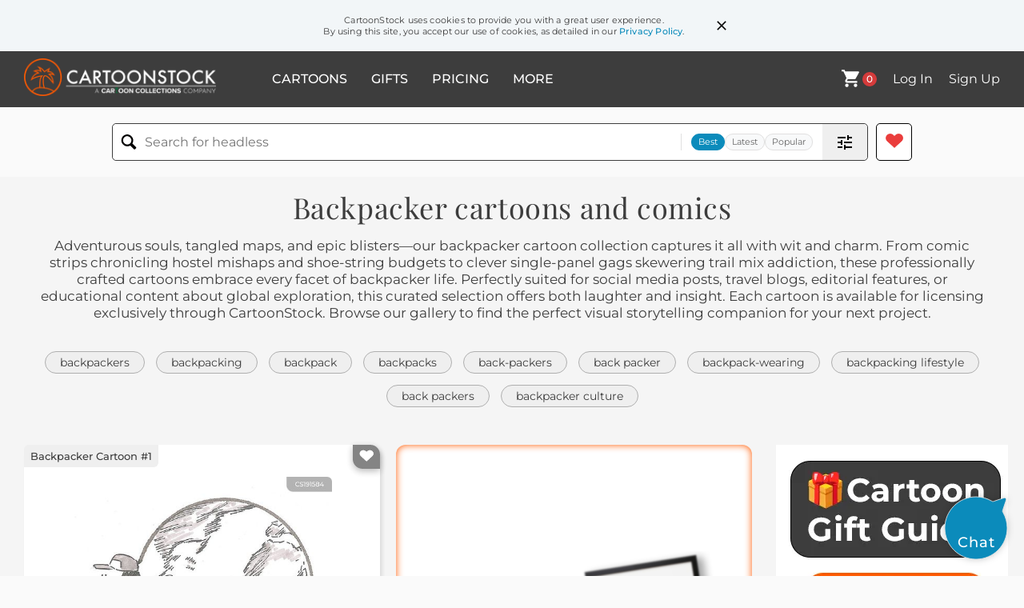

--- FILE ---
content_type: text/html; charset=UTF-8
request_url: https://www.cartoonstock.com/directory/b/backpacker.asp
body_size: 29085
content:
 <!doctype html><html lang="en"><head><script>// Define dataLayer and the gtag function.
			window.dataLayer = window.dataLayer || [];
			function gtag(){dataLayer.push(arguments);}
			
			// Set default consent to 'denied' as a placeholder
			// Determine actual values based on your own requirements
			gtag('consent', 'default', {
				'ad_storage': 'denied',
				'ad_user_data': 'denied',
				'ad_personalization': 'denied',
				'analytics_storage': 'granted',
				'region': ['AT', 'CH', 'BE', 'BG', 'HR', 'CY', 'CZ', 'DK', 'EE', 'FI', 'FR', 'DE', 'GR', 'HU', 'IS', 'IE', 'IT', 'LV', 'LI', 'LT', 'LU', 'MT', 'NL', 'NO', 'PL', 'PT', 'RO', 'SK', 'SI', 'ES', 'SE', 'GB']
			});

			// Bot traffic filtering: Capture screen resolution and traffic type
			(() => {			
				window.dataLayer.push({
					'js_screen_resolution': window.screen.width + 'x' + window.screen.height,
					'traffic_type': 'external'
				});
			})();</script><script>(function(w,d,s,l,i){w[l]=w[l]||[];w[l].push({'gtm.start':
			new Date().getTime(),event:'gtm.js'});var f=d.getElementsByTagName(s)[0],
			j=d.createElement(s),dl=l!='dataLayer'?'&l='+l:'';j.async=true;j.src=
			'https://www.googletagmanager.com/gtm.js?id='+i+dl;f.parentNode.insertBefore(j,f);
			})(window,document,'script','dataLayer','GTM-NJ6GGMC');</script><script>(function(c,l,a,r,i,t,y){
				c[a]=c[a]||function(){(c[a].q=c[a].q||[]).push(arguments)};
				t=l.createElement(r);t.async=1;t.src="https://www.clarity.ms/tag/"+i;
				y=l.getElementsByTagName(r)[0];y.parentNode.insertBefore(t,y);
			})(window, document, "clarity", "script", "h7u1cnmhjr");

			window.clarity("consent")</script><script>window.addEventListener('DOMContentLoaded', () => {
                (function(e,t,o,n,p,r,i){e.visitorGlobalObjectAlias=n;e[e.visitorGlobalObjectAlias]=e[e.visitorGlobalObjectAlias]||function(){(e[e.visitorGlobalObjectAlias].q=e[e.visitorGlobalObjectAlias].q||[]).push(arguments)};e[e.visitorGlobalObjectAlias].l=(new Date).getTime();r=t.createElement("script");r.src=o;r.async=true;i=t.getElementsByTagName("script")[0];i.parentNode.insertBefore(r,i)})(window,document,"https://diffuser-cdn.app-us1.com/diffuser/diffuser.js","vgo");
                vgo('setAccount', '475737387');
                vgo('setTrackByDefault', true);
                vgo('process');
            })</script><script>(function(w,d,t,r,u){var f,n,i;w[u]=w[u]||[],f=function(){var o={ti:"187010216"};o.q=w[u],w[u]=new UET(o),w[u].push("pageLoad")},n=d.createElement(t),n.src=r,n.async=1,n.onload=n.onreadystatechange=function(){var s=this.readyState;s&&s!=="loaded"&&s!=="complete"||(f(),n.onload=n.onreadystatechange=null)},i=d.getElementsByTagName(t)[0],i.parentNode.insertBefore(n,i)})(window,document,"script","//bat.bing.com/bat.js","uetq");</script>  <script async src="https://pagead2.googlesyndication.com/pagead/js/adsbygoogle.js?client=ca-pub-2523475217111992" crossorigin="anonymous"></script><script>(adsbygoogle = window.adsbygoogle || []).push({});</script>  <meta charset="UTF-8"/><meta name="viewport" content="width=device-width,initial-scale=1"/><meta name="description" content="Backpacker funny cartoons from CartoonStock directory - the world's largest on-line collection of cartoons and comics."><meta name="keywords" content="Backpacker cartoons, Backpacker funny, cartoon pictures, cartoon image, cartoon, comic, comics, cartoon images, cartoon picture, cartoons"><meta name="title" content="Backpacker Cartoons and Comics - funny pictures from CartoonStock"> <link rel='canonical' href='https://www.cartoonstock.com/directory/b/backpacker.asp'/> <link rel="preload" href="https://s3.amazonaws.com/lowres.cartoonstock.com/travel-tourism-backpacker-backpacking-back_packers-gap_years-traveling-mtun269_low.jpg" as="image" /><link rel="preload" href="https://s3.amazonaws.com/lowres.cartoonstock.com/travel-tourism-backpacker-backpack-peru-toucan-bird-enan862_low.jpg" as="image" /><link rel="preload" href="https://s3.amazonaws.com/lowres.cartoonstock.com/travel-tourism-backpack-backpacker-backpacking-traveller-travelling-nba0139_low.jpg" as="image" /> <link rel="apple-touch-icon" sizes="180x180" href="https://assets.cartoonstock.com/images/favicons/apple-touch-icon.png"/><link rel="icon" type="image/png" sizes="192x192" href="https://assets.cartoonstock.com/images/favicons/android-chrome-192x192.png"/><link rel="icon" type="image/png" sizes="32x32" href="https://assets.cartoonstock.com/images/favicons/favicon-32x32.png"/><link rel="icon" type="image/png" sizes="16x16" href="https://assets.cartoonstock.com/images/favicons/favicon-16x16.png"/><link rel="manifest" href="https://assets.cartoonstock.com/images/favicons/manifest.json"/><meta name="apple-mobile-web-app-capable" content="yes"/><meta name="apple-mobile-web-app-title" content="Cartoon Collections"/><meta name="mobile-web-app-capable" content="yes"/><meta name="msapplication-TileColor" content="#FFFFFF"/><meta name="msapplication-TileImage" content="/mstile-144x144.png"/><meta name="theme-color" content="#ff5a00"/><script src="https://cdn.socket.io/4.7.2/socket.io.min.js"></script><script src="https://cdn.jsdelivr.net/npm/marked/marked.min.js"></script><title>Backpacker Cartoons and Comics - funny pictures from CartoonStock</title><meta name="p:domain_verify" content="ee133de7f12a84575711c25522ee1e9b"/><script>window.addEventListener('DOMContentLoaded', () => {
				!function(f,b,e,v,n,t,s)
				{if(f.fbq)return;n=f.fbq=function(){n.callMethod?
				n.callMethod.apply(n,arguments):n.queue.push(arguments)};
				if(!f._fbq)f._fbq=n;n.push=n;n.loaded=!0;n.version='2.0';
				n.queue=[];t=b.createElement(e);t.async=!0;
				t.src=v;s=b.getElementsByTagName(e)[0];
				s.parentNode.insertBefore(t,s)}(window, document,'script',
				'https://connect.facebook.net/en_US/fbevents.js');
				fbq('init', '2646192748955096');
				fbq('track', 'PageView');
			})</script><noscript><img height="1" width="1" style="display:none" src="https://www.facebook.com/tr?id=2646192748955096&ev=PageView&noscript=1" alt="facebook pixel"/></noscript> <script type="application/ld+json">
	[{
			"@context": "https://schema.org/",
			"@type": "ImageObject",
			"contentUrl": "https://s3.amazonaws.com/lowres.cartoonstock.com/travel-tourism-backpacker-backpacking-back_packers-gap_years-traveling-mtun269_low.jpg",
			"acquireLicensePage": "https://www.cartoonstock.com/cartoon?searchID=CS191584",
			"license": "https://www.cartoonstock.com/license-agreement",
			"creditText": "Mike Turner via CartoonStock - https://www.cartoonstock.com/cartoon?searchID=CS191584",
			"caption": "Backpacker",
			"keywords": "Backpacker, backpackers, backpacking, back packer, back packers, back packing, gap years, travels, traveling, traveler, travelers, travel, gap year, tourist, tourists, traveller travellers, travelling, backpack, backpacks, world on your shoulder",
			"creator": {
			  "@type": "Person",
			  "name": "Mike Turner"
			 },
			"copyrightNotice": "Mike Turner via CartoonStock - https://www.cartoonstock.com/cartoon?searchID=CS191584"
		},{
			"@context": "https://schema.org/",
			"@type": "ImageObject",
			"contentUrl": "https://s3.amazonaws.com/lowres.cartoonstock.com/travel-tourism-backpacker-backpack-peru-toucan-bird-enan862_low.jpg",
			"acquireLicensePage": "https://www.cartoonstock.com/cartoon?searchID=CS472163",
			"license": "https://www.cartoonstock.com/license-agreement",
			"creditText": "Ellis Nadler via CartoonStock - https://www.cartoonstock.com/cartoon?searchID=CS472163",
			"caption": "Backpacker in the cloud forest",
			"keywords": "backpacker, rucksack, backpack, manu, peru, rainforest, toucan, parrot, bird, travel, traveller, hiking, boots, heavy, luggage, explorer, sweating, jungle, backpackers, backpacking, backpacks, rainforests, toucans, gap year, gap years",
			"creator": {
			  "@type": "Person",
			  "name": "Ellis Nadler"
			 },
			"copyrightNotice": "Ellis Nadler via CartoonStock - https://www.cartoonstock.com/cartoon?searchID=CS472163"
		},{
			"@context": "https://schema.org/",
			"@type": "ImageObject",
			"contentUrl": "https://s3.amazonaws.com/lowres.cartoonstock.com/travel-tourism-backpack-backpacker-backpacking-traveller-travelling-nba0139_low.jpg",
			"acquireLicensePage": "https://www.cartoonstock.com/cartoon?searchID=CS262239",
			"license": "https://www.cartoonstock.com/license-agreement",
			"creditText": "Nick Baker via CartoonStock - https://www.cartoonstock.com/cartoon?searchID=CS262239",
			"caption": "The experienced backpacker.",
			"keywords": "backpack, backpacks, backpacker, backpackers, backpacking, backpacked, traveller, travellers, travelling, travels, travelling light, experience, experienced, seasoned traveller, experienced traveller, inexperienced traveller, kid, kids, wide eyes",
			"creator": {
			  "@type": "Person",
			  "name": "Nick Baker"
			 },
			"copyrightNotice": "Nick Baker via CartoonStock - https://www.cartoonstock.com/cartoon?searchID=CS262239"
		},{
			"@context": "https://schema.org/",
			"@type": "ImageObject",
			"contentUrl": "https://s3.amazonaws.com/lowres.cartoonstock.com/social-issues-backpacker-mountains-height-drugs-stoned-rro0049_low.jpg",
			"acquireLicensePage": "https://www.cartoonstock.com/cartoon?searchID=CS318999",
			"license": "https://www.cartoonstock.com/license-agreement",
			"creditText": "Royston Robertson via CartoonStock - https://www.cartoonstock.com/cartoon?searchID=CS318999",
			"caption": "Backpacker in mountains, Ain't no mountain high enough, &quot;I need more dope, Got any E's?, Someone gimme a hit!&quot;",
			"keywords": "backpacker, mountain, mountains, high, height, dope, drugs, ecstasy, stoned, travel",
			"creator": {
			  "@type": "Person",
			  "name": "Royston Robertson"
			 },
			"copyrightNotice": "Royston Robertson via CartoonStock - https://www.cartoonstock.com/cartoon?searchID=CS318999"
		},{
			"@context": "https://schema.org/",
			"@type": "ImageObject",
			"contentUrl": "https://s3.amazonaws.com/lowres.cartoonstock.com/travel-tourism-backpacker-product-traveller-travelling-travelers-tzun551_low.jpg",
			"acquireLicensePage": "https://www.cartoonstock.com/cartoon?searchID=CS253381",
			"license": "https://www.cartoonstock.com/license-agreement",
			"creditText": "Tony Zuvela via CartoonStock - https://www.cartoonstock.com/cartoon?searchID=CS253381",
			"caption": "Backpackers (workers packing products into peoples' backs).",
			"keywords": "backpacker, backpackers, product, tourists, traveller, travellers, travelling, traveler, travelers, traveling, products, tourist, work, works, worker, workers, working, back, backs, pack, packs, packing, rucksack, rucksacks, play on words, word play, pun, puns",
			"creator": {
			  "@type": "Person",
			  "name": "Tony Zuvela"
			 },
			"copyrightNotice": "Tony Zuvela via CartoonStock - https://www.cartoonstock.com/cartoon?searchID=CS253381"
		},{
			"@context": "https://schema.org/",
			"@type": "ImageObject",
			"contentUrl": "https://s3.amazonaws.com/lowres.cartoonstock.com/medical-backpacker-medical-doctors-injury-gap-atan1788_low.jpg",
			"acquireLicensePage": "https://www.cartoonstock.com/cartoon?searchID=CS126314",
			"license": "https://www.cartoonstock.com/license-agreement",
			"creditText": "Alexei Talimonov via CartoonStock - https://www.cartoonstock.com/cartoon?searchID=CS126314",
			"caption": "Injured backpacker.",
			"keywords": "backpacker, backpackers, medical, doctor, doctors, help, injury, injuries, gap, gap year, gap years, travelling, help, advice, traveling, tourist, tourists, holiday, holidays, vacation, vacations, insurance, health, travel insurance, travel",
			"creator": {
			  "@type": "Person",
			  "name": "Alexei Talimonov"
			 },
			"copyrightNotice": "Alexei Talimonov via CartoonStock - https://www.cartoonstock.com/cartoon?searchID=CS126314"
		},{
			"@context": "https://schema.org/",
			"@type": "ImageObject",
			"contentUrl": "https://images.cartoonstock.com/lowres/animals-grass-verdant-cattle-taste-palate-CS652215_low.jpg",
			"acquireLicensePage": "https://www.cartoonstock.com/cartoon?searchID=CS652215",
			"license": "https://www.cartoonstock.com/license-agreement",
			"creditText": "Hagen via CartoonStock - https://www.cartoonstock.com/cartoon?searchID=CS652215",
			"caption": "I've travelled the world Mum, and yes, the grass is greener in some places, but it doesn't taste like home...",
			"keywords": "grass, greener, verdant, cow, cattle, bovine, taste, flavor, palate, home, homeland, hometown, travel, journey, voyage, backpacker, hiker, trekker, return, homecoming, reunion, homesick, nostalgia, longing, mother, mum, parent, calf, offspring, pasture, meadow, grassland, proverb, idiom, saying, literal, literalism, comparison, contrast, evaluation, loyalty, preference, wanderlust, globetrotter, trek, rucksack, walking-stick, trail
grass is greener, greener on the other side, taste of home, coming home, world traveler, mother and calf, returning from travels, local is best, home sweet home, backpacking cow",
			"creator": {
			  "@type": "Person",
			  "name": "Hagen"
			 },
			"copyrightNotice": "Hagen via CartoonStock - https://www.cartoonstock.com/cartoon?searchID=CS652215"
		},{
			"@context": "https://schema.org/",
			"@type": "ImageObject",
			"contentUrl": "https://s3.amazonaws.com/lowres.cartoonstock.com/youth-traveller-travelling-travelers-backpacker-backpackers-sha0042_low.jpg",
			"acquireLicensePage": "https://www.cartoonstock.com/cartoon?searchID=CS301417",
			"license": "https://www.cartoonstock.com/license-agreement",
			"creditText": "Stuart Harrison  via CartoonStock - https://www.cartoonstock.com/cartoon?searchID=CS301417",
			"caption": "Backpackers.",
			"keywords": "traveller, travellers, travelling, traveler, travelers, traveling, backpacker, backpack, backpackers, backpacking, stoned, stoner, stoners, grass, profound, sunset, sunsets, new friends, australia, didge, didgeridoo, didgeridoos",
			"creator": {
			  "@type": "Person",
			  "name": "Stuart Harrison "
			 },
			"copyrightNotice": "Stuart Harrison  via CartoonStock - https://www.cartoonstock.com/cartoon?searchID=CS301417"
		},{
			"@context": "https://schema.org/",
			"@type": "ImageObject",
			"contentUrl": "https://images.cartoonstock.com/lowres/hobbies-leisure-desk-furniture-backpacker-wilderness-outdoors-CS650663_low.jpg",
			"acquireLicensePage": "https://www.cartoonstock.com/cartoon?searchID=CS650663",
			"license": "https://www.cartoonstock.com/license-agreement",
			"creditText": "Jerry King via CartoonStock - https://www.cartoonstock.com/cartoon?searchID=CS650663",
			"caption": "&ldquo;If you don&rsquo;t plan on working out here, then why did you bring your desk?&rdquo;",
			"keywords": "desk, workstation, furniture, hiker, backpacker, trekker, wilderness, backcountry, outdoors, mountains, peaks, ranges, exercise, workout, fitness, training, conditioning, endurance, burden, load, weight, carry, lugging, hauling, overpacking, excess, overprepared, pun, wordplay, idiom, literalism, irony, deskbound, sedentary, officebound, telework, telecommuting, remote, fieldwork, trail, stamina, strain, expedition, work-life balance, working out here, bring your desk, carrying a desk, office in the wilderness, overpacking for a hike, heavy load, desk job vs workout, literal interpretation, remote work gone wrong",
			"creator": {
			  "@type": "Person",
			  "name": "Jerry King"
			 },
			"copyrightNotice": "Jerry King via CartoonStock - https://www.cartoonstock.com/cartoon?searchID=CS650663"
		},{
			"@context": "https://schema.org/",
			"@type": "ImageObject",
			"contentUrl": "https://images.cartoonstock.com/lowres/telecommunications-signal-coverage-cellphone-smartphone-mast-CS648592_low.jpg",
			"acquireLicensePage": "https://www.cartoonstock.com/cartoon?searchID=CS648592",
			"license": "https://www.cartoonstock.com/license-agreement",
			"creditText": "Jerry King via CartoonStock - https://www.cartoonstock.com/cartoon?searchID=CS648592",
			"caption": "&ldquo;The last time we came out here we couldn&rsquo;t get a signal, so I brought my own cell tower.&rdquo;",
			"keywords": "signal, reception, coverage, bars, cellphone, mobile, smartphone, tower, mast, antenna, transmitter, hiker, backpacker, trekker, backpack, trail, wilderness, backcountry, mountains, remote, off-grid, connectivity, network, wireless, telecom, telecommunications, booster, repeater, overkill, excessive, hauling, lugging, carry, bring my own cell tower, couldn't get a signal, no cell reception, hiking with technology, portable cell tower, network coverage anxiety, technology in nature, overprepared hiker, off-grid communication, wilderness hiking trail, hiker carrying tower",
			"creator": {
			  "@type": "Person",
			  "name": "Jerry King"
			 },
			"copyrightNotice": "Jerry King via CartoonStock - https://www.cartoonstock.com/cartoon?searchID=CS648592"
		},{
			"@context": "https://schema.org/",
			"@type": "ImageObject",
			"contentUrl": "https://images.cartoonstock.com/lowres/hobbies-leisure-backpack-backpacking-backpackers-hikers-hikes-CX920253_low.jpg",
			"acquireLicensePage": "https://www.cartoonstock.com/cartoon?searchID=CX920253",
			"license": "https://www.cartoonstock.com/license-agreement",
			"creditText": "Catherine Holmes via CartoonStock - https://www.cartoonstock.com/cartoon?searchID=CX920253",
			"caption": "Hiking Backpack",
			"keywords": "backpack, backpacks, backpacking, backpacker, backpackers, hiker, hikers, hike, hikes, hiking, rambler, ramblers, walker, walkers, walking, bag, bags, supplies, sisyphus, sisyphean task, sisyphean tasks, over-supplied, essential, essentials, packing, traveling light, travelling light, camping, camper, wilderness, outdoor, adventure, trekking, gear, equipment, trail, backcountry, exploration, survival, nature, environmentalism, ecology, conservation, minimalist, ultralight, multi-day, hydration, water filtration, nutrition, energy, stamina",
			"creator": {
			  "@type": "Person",
			  "name": "Catherine Holmes"
			 },
			"copyrightNotice": "Catherine Holmes via CartoonStock - https://www.cartoonstock.com/cartoon?searchID=CX920253"
		},{
			"@context": "https://schema.org/",
			"@type": "ImageObject",
			"contentUrl": "https://images.cartoonstock.com/lowres/technology-google-alexa-hermit-climber-seeker-CS648300_low.jpg",
			"acquireLicensePage": "https://www.cartoonstock.com/cartoon?searchID=CS648300",
			"license": "https://www.cartoonstock.com/license-agreement",
			"creditText": "Jerry King via CartoonStock - https://www.cartoonstock.com/cartoon?searchID=CS648300",
			"caption": "&quot;Thanks to Google, Siri and Alexa, no one ever comes up here seeking answers anymore.&quot;",
			"keywords": "siri, alexa, guru, hermit, sage, climber, backpacker, seeker, pilgrimage, enlightenment, wisdom, answers, technology, internet, smartphone, digital, modernity, obsolescence, disruption, tradition, consultation, solitude, meditation, cliff, mountaintop, ascent, trek, searching, asking, consulting, climbing, ancient, modern, assistant, algorithm, automation, voice, guidance, search, search engines, voice assistants, digital answers, seeking wisdom, mountaintop guru, climb for enlightenment, technology versus tradition, replacing mentors, fewer pilgrims, ask the internet",
			"creator": {
			  "@type": "Person",
			  "name": "Jerry King"
			 },
			"copyrightNotice": "Jerry King via CartoonStock - https://www.cartoonstock.com/cartoon?searchID=CS648300"
		},{
			"@context": "https://schema.org/",
			"@type": "ImageObject",
			"contentUrl": "https://images.cartoonstock.com/lowres/travel-tourism-takk-norway-thanks-appreciation-traveler-CS642856_low.jpg",
			"acquireLicensePage": "https://www.cartoonstock.com/cartoon?searchID=CS642856",
			"license": "https://www.cartoonstock.com/license-agreement",
			"creditText": "Rosie Brooks via CartoonStock - https://www.cartoonstock.com/cartoon?searchID=CS642856",
			"caption": "Takk",
			"keywords": "takk, norwegian, norway, oslo, thanks, gratitude, appreciation, tourist, traveler, backpacker, scandinavia, nordic, travel, tourism, manners, politeness, courtesy, language, translation, culture, cityscape, skyline, waterfront, harbor, winter, cold, chilly, phrase, etiquette, speech, thankfulness, thankful, urban, shoreline, coastline, explorer, backpacking, linguistic, cross-cultural, thank you in norwegian, learning norwegian, language learning, travel to oslo, oslo waterfront, winter travel, urban tourism, cultural etiquette, polite expression, speech bubble text, local phrases",
			"creator": {
			  "@type": "Person",
			  "name": "Rosie Brooks"
			 },
			"copyrightNotice": "Rosie Brooks via CartoonStock - https://www.cartoonstock.com/cartoon?searchID=CS642856"
		},{
			"@context": "https://schema.org/",
			"@type": "ImageObject",
			"contentUrl": "https://images.cartoonstock.com/lowres/marriage-relationships-bear-ursine-backpacker-forest-wilderness-CX934225_low.jpg",
			"acquireLicensePage": "https://www.cartoonstock.com/cartoon?searchID=CX934225",
			"license": "https://www.cartoonstock.com/license-agreement",
			"creditText": "Zack Rhodes via CartoonStock - https://www.cartoonstock.com/cartoon?searchID=CX934225",
			"caption": "&ldquo;Did my wife put you up to this?!&rdquo;",
			"keywords": "bear, grizzly, ursine, hiker, backpacker, trekker, forest, woods, wilderness, trail, wife, spouse, partner, marriage, matrimony, wedlock, relationship, suspicion, mistrust, paranoia, blame, accusation, scapegoating, conspiracy, setup, scheme, prank, misattribution, overreaction, threat, peril, confrontation, roar, surprise, startle, distraction, communication, counseling, safety, wildlife
marital suspicion, spousal blame, relationship conflict, bear encounter, hiking mishap, wilderness danger, outdoor safety, attribution error, cognitive bias, crisis thinking",
			"creator": {
			  "@type": "Person",
			  "name": "Zack Rhodes"
			 },
			"copyrightNotice": "Zack Rhodes via CartoonStock - https://www.cartoonstock.com/cartoon?searchID=CX934225"
		},{
			"@context": "https://schema.org/",
			"@type": "ImageObject",
			"contentUrl": "https://images.cartoonstock.com/lowres/computers-byte-bit-binary-digital-computer-CS638715_low.jpg",
			"acquireLicensePage": "https://www.cartoonstock.com/cartoon?searchID=CS638715",
			"license": "https://www.cartoonstock.com/license-agreement",
			"creditText": "Douglas Blackwell via CartoonStock - https://www.cartoonstock.com/cartoon?searchID=CS638715",
			"caption": "&quot;Is it eight bits in a byte... or eight bytes in a bit?&quot;",
			"keywords": "byte, bytes, bit, bits, binary, data, digital, computing, computer, informatics, technology, tech, information, measurement, unit, size, capacity, confusion, misunderstanding, mix-up, question, query, ask, inquiry, guru, sage, swami, mystic, ascetic, hermit, mountaintop, mountain, himalayas, pilgrimage, trekker, backpacker, hiker, seeker, wisdom, enlightenment, eight, programming, coder, software, hardware, storage, memory, error, humor, glitch, education, learning, lesson, curiosity, student, teacher, lecture, tutoring, mentoring, coaching, support, documentation, clarification, explanation, eight bits, eight bytes, bits and bytes, data size, computing units, tech question, digital measurement, mountaintop guru, seeking wisdom, knowledge quest, data size confusion",
			"creator": {
			  "@type": "Person",
			  "name": "Douglas Blackwell"
			 },
			"copyrightNotice": "Douglas Blackwell via CartoonStock - https://www.cartoonstock.com/cartoon?searchID=CS638715"
		},{
			"@context": "https://schema.org/",
			"@type": "ImageObject",
			"contentUrl": "https://lowres.cartooncollections.com/child_rearing-kids-childhood-schools-middle_schools-education-teaching-CC44626_low.jpg",
			"acquireLicensePage": "https://www.cartoonstock.com/cartoon?searchID=CC44626",
			"license": "https://www.cartoonstock.com/license-agreement",
			"creditText": "William Haefeli via CartoonStock - https://www.cartoonstock.com/cartoon?searchID=CC44626",
			"caption": "&quot;If nothing else, school has prepared me for a lifetime of backpacking.&quot;",
			"keywords": "growing up, child rearing, kid, kids, child, childhood, school, schools, middle school, middle schools, high school, high schools, secondary school, secondary schools, rucksack, rucksacks, backpack, backpacks, backpacking, backpacker, backpackers, heavy backpack, heavy backpacks, school backpack, school backpacks, outdoor adventure, hiking, trekking, wilderness, mountaineering, trailblazing, survival skills, self-reliance, camping, nature, exploration, wanderlust, travel, nomadic, minimalist, lightweight gear, gear essentials, endurance, physical fitness, perseverance",
			"creator": {
			  "@type": "Person",
			  "name": "William Haefeli"
			 },
			"copyrightNotice": "William Haefeli via CartoonStock - https://www.cartoonstock.com/cartoon?searchID=CC44626"
		},{
			"@context": "https://schema.org/",
			"@type": "ImageObject",
			"contentUrl": "https://images.cartoonstock.com/lowres/travel-tourism-tourist-visitor-hiker-local-resident-CS638614_low.jpg",
			"acquireLicensePage": "https://www.cartoonstock.com/cartoon?searchID=CS638614",
			"license": "https://www.cartoonstock.com/license-agreement",
			"creditText": "Tony Noon via CartoonStock - https://www.cartoonstock.com/cartoon?searchID=CS638614",
			"caption": "&ldquo;So, what do people around here get up to over the summer?&rdquo;",
			"keywords": "tourist, traveller, visitor, backpacker, hiker, rambler, local, villager, resident, pub, inn, tavern, beer, pint, ale, summer, holiday, vacation, effigy, statue, figure, wicker, straw, twig, ritual, ceremony, custom, pagan, folk, traditional, ladder, climb, ascent, roof, rooftop, building, countryside, rural, village, question, ask, inquire, conversation, chat, talk, bonfire, blaze, burning, wicker man, burning effigy, summer festival, rural pub, small village, local customs, strange traditions, holiday question, rooftop effigy, tourist asks",
			"creator": {
			  "@type": "Person",
			  "name": "Tony Noon"
			 },
			"copyrightNotice": "Tony Noon via CartoonStock - https://www.cartoonstock.com/cartoon?searchID=CS638614"
		},{
			"@context": "https://schema.org/",
			"@type": "ImageObject",
			"contentUrl": "https://images.cartoonstock.com/lowres/travel-tourism-tourist-backpacker-rucksack-tourist_attraction-holiday_destination-CS562048_low.jpg",
			"acquireLicensePage": "https://www.cartoonstock.com/cartoon?searchID=CS562048",
			"license": "https://www.cartoonstock.com/license-agreement",
			"creditText": "Fran via CartoonStock - https://www.cartoonstock.com/cartoon?searchID=CS562048",
			"caption": "&quot;Blond girl, carrying a rucksack, wearing too much make-up.&quot;",
			"keywords": "tourist, tourists, backpacker, backpackers, rucksack, rucksacks, tourist attraction, tourist attractions, holiday destination, holiday destinations, holiday, holidays, vacation, vacations, tourist information",
			"creator": {
			  "@type": "Person",
			  "name": "Fran"
			 },
			"copyrightNotice": "Fran via CartoonStock - https://www.cartoonstock.com/cartoon?searchID=CS562048"
		},{
			"@context": "https://schema.org/",
			"@type": "ImageObject",
			"contentUrl": "https://images.cartoonstock.com/lowres/hobbies-leisure-brambling-hiking-backpacking-adventure-wordplay-CS630603_low.jpg",
			"acquireLicensePage": "https://www.cartoonstock.com/cartoon?searchID=CS630603",
			"license": "https://www.cartoonstock.com/license-agreement",
			"creditText": "Adey Bryant via CartoonStock - https://www.cartoonstock.com/cartoon?searchID=CS630603",
			"caption": "&quot;I'm brambling. It's like rambling but much more dangerous.&quot;",
			"keywords": "brambling, rambling, hiking, trekking, backpacking, outdoors, adventure, misadventure, wordplay, pun, thicket, brambles, thorns, scratches, caught, entangled, bushes, hiker, backpacker, dog walker, observer, spectator, outdoor mishap, verbal humor, nature peril, hiking hazard, thorny situation, bramble predicament",
			"creator": {
			  "@type": "Person",
			  "name": "Adey Bryant"
			 },
			"copyrightNotice": "Adey Bryant via CartoonStock - https://www.cartoonstock.com/cartoon?searchID=CS630603"
		},{
			"@context": "https://schema.org/",
			"@type": "ImageObject",
			"contentUrl": "https://images.cartoonstock.com/lowres/animals-journey-migration-proverb-philosophy-wanderlust-CS633535_low.jpg",
			"acquireLicensePage": "https://www.cartoonstock.com/cartoon?searchID=CS633535",
			"license": "https://www.cartoonstock.com/license-agreement",
			"creditText": "Hagen via CartoonStock - https://www.cartoonstock.com/cartoon?searchID=CS633535",
			"caption": "&ldquo;It's the journey, not the destination that counts? That's rubbish! As a migrating bird, I hate the journey but love the destination...&rdquo;",
			"keywords": "journey, travel, migration, destination, proverb, saying, philosophy, endurance, wanderlust, crane, bird, backpacker, hiker, dog, trek, adventure, nature, marsh, argument, travelling, migrating bird, journey not destination, travel clich&amp;amp;eacute;, philosophical debate, backpacking dog, endurance humor, cynical traveler, twist on proverb",
			"creator": {
			  "@type": "Person",
			  "name": "Hagen"
			 },
			"copyrightNotice": "Hagen via CartoonStock - https://www.cartoonstock.com/cartoon?searchID=CS633535"
		},{
			"@context": "https://schema.org/",
			"@type": "ImageObject",
			"contentUrl": "https://s3.amazonaws.com/lowres.cartoonstock.com/travel-tourism-backpack-backpacker-backpacking-knapsakc-hiker-rmcn494_low.jpg",
			"acquireLicensePage": "https://www.cartoonstock.com/cartoon?searchID=CS334506",
			"license": "https://www.cartoonstock.com/license-agreement",
			"creditText": "Randy McIlwaine via CartoonStock - https://www.cartoonstock.com/cartoon?searchID=CS334506",
			"caption": "'Y'know, this wouldn't keep happening if you learned to load your pack properly.'",
			"keywords": "backpack, backpacks, backpacker, backpackers, backpacking, knapsacks, knapsakc, hikers, hiker, hiking, hiking equipment, hiking trails, camp, camps, camper, campers, packing skill, packing skills, tourist, tourists, camping trip, camping trips",
			"creator": {
			  "@type": "Person",
			  "name": "Randy McIlwaine"
			 },
			"copyrightNotice": "Randy McIlwaine via CartoonStock - https://www.cartoonstock.com/cartoon?searchID=CS334506"
		},{
			"@context": "https://schema.org/",
			"@type": "ImageObject",
			"contentUrl": "https://images.cartoonstock.com/lowres/religion-sherpa-guide-mountain-mountaintop-summit-WC901683_low.jpg",
			"acquireLicensePage": "https://www.cartoonstock.com/cartoon?searchID=WC901683",
			"license": "https://www.cartoonstock.com/license-agreement",
			"creditText": "Jody Zellman via CartoonStock - https://www.cartoonstock.com/cartoon?searchID=WC901683",
			"caption": "&quot;Lest we forget, dear Tenzing, it's about the journey and not the destination.&quot;",
			"keywords": "sherpa, sherpas, guide, guides, mountain, mountains, mountaintop, mountaintops, summit, summits, explorer, explorers, exploration, backpack, backpacks, backpacker, backpackers, traveler, travelers, journey, journeys, philosophy, philosophies, philosopher, philosophers, exploitation, obnoxious, blind to your own privilege, outdoor adventure, hiking, trekking, wilderness, mountaineering, rock climbing, personal growth, self-discovery, mindfulness, reflection, self-awareness, cultural sensitivity, indigenous cultures, communal mindset, teamwork, outdoor lifestyle, ethical tourism, responsible travel, environmentalism, wilderness preservation",
			"creator": {
			  "@type": "Person",
			  "name": "Jody Zellman"
			 },
			"copyrightNotice": "Jody Zellman via CartoonStock - https://www.cartoonstock.com/cartoon?searchID=WC901683"
		},{
			"@context": "https://schema.org/",
			"@type": "ImageObject",
			"contentUrl": "https://s3.amazonaws.com/lowres.cartoonstock.com/transport-backpacker-backpacking-gap_years-train-public_transport-sjon5_low.jpg",
			"acquireLicensePage": "https://www.cartoonstock.com/cartoon?searchID=CS163930",
			"license": "https://www.cartoonstock.com/license-agreement",
			"creditText": "Jonesy via CartoonStock - https://www.cartoonstock.com/cartoon?searchID=CS163930",
			"caption": "'He's been back packing around India and doesn't he want everyone to know it.'",
			"keywords": "backpacker, backpackers, backpacking, gap year, gap years, India, train, trains, public transport, public transportation, show off, show offs, show-off, show-offs, showing off, boast, boasting, tourist, tourists, traveller, travellers, travelling, railway, railways",
			"creator": {
			  "@type": "Person",
			  "name": "Jonesy"
			 },
			"copyrightNotice": "Jonesy via CartoonStock - https://www.cartoonstock.com/cartoon?searchID=CS163930"
		},{
			"@context": "https://schema.org/",
			"@type": "ImageObject",
			"contentUrl": "https://lowres.cartooncollections.com/threat_levels-backpackers-hikes-hiker-backpacking-social-issues-EQ100246_low.jpg",
			"acquireLicensePage": "https://www.cartoonstock.com/cartoon?searchID=EQ100246",
			"license": "https://www.cartoonstock.com/license-agreement",
			"creditText": "Drew Dernavich via CartoonStock - https://www.cartoonstock.com/cartoon?searchID=EQ100246",
			"caption": "Threat Level",
			"keywords": "threat level, threat levels, backpacker, backpackers, hike, hikes, hiking, hiker, hikers, backpacking, outdoors, great outdoors, outdoorsman, outdoorsmen, fear, fears, fearful, fearfulness, threat rating, threat ratings, wilderness, wildernesses, geography lesson, geography lessons, geographic lesson, geographic lessons, annoyance, annoyances, annoying, irritate, irritates, irritation, irritations, irritating, safety, security, danger, hazardous, warning, caution, risk, peril, survival skills, emergency preparedness, wilderness survival, first aid, navigation, topography, nature, terrain, climate, wilderness backpacking, backcountry, trail, trekking, bear encounter, animal encounter, annoyance factor, high-alert, unpredictability, panic",
			"creator": {
			  "@type": "Person",
			  "name": "Drew Dernavich"
			 },
			"copyrightNotice": "Drew Dernavich via CartoonStock - https://www.cartoonstock.com/cartoon?searchID=EQ100246"
		},{
			"@context": "https://schema.org/",
			"@type": "ImageObject",
			"contentUrl": "https://s3.amazonaws.com/lowres.cartoonstock.com/none-hike-hiker-hiking-backpacker-camping-hbrn3193_low.jpg",
			"acquireLicensePage": "https://www.cartoonstock.com/cartoon?searchID=CS513934",
			"license": "https://www.cartoonstock.com/license-agreement",
			"creditText": "Hugh Brown via CartoonStock - https://www.cartoonstock.com/cartoon?searchID=CS513934",
			"caption": "&quot;Tell me again about those twelve mile hikes you were on in the military.&quot;",
			"keywords": "hike, hikes, hiker, hikers, hiking, backpacking, backpacker, backpackers, camping, route march, man, woman, outdoors, trail, trailing, walk, walking, rambler, ramblers, rambling, brag, brag, bragging, fit, fitness, unfit, past your prime, past one's prime, military, vet, vets, veteran, competitive, relationship, relationships",
			"creator": {
			  "@type": "Person",
			  "name": "Hugh Brown"
			 },
			"copyrightNotice": "Hugh Brown via CartoonStock - https://www.cartoonstock.com/cartoon?searchID=CS513934"
		},{
			"@context": "https://schema.org/",
			"@type": "ImageObject",
			"contentUrl": "https://images.cartoonstock.com/lowres/animals-guru-mountain-seclude-seclusion-backpackers-CX919434_low.jpg",
			"acquireLicensePage": "https://www.cartoonstock.com/cartoon?searchID=CX919434",
			"license": "https://www.cartoonstock.com/license-agreement",
			"creditText": "Sarah Morrissette via CartoonStock - https://www.cartoonstock.com/cartoon?searchID=CX919434",
			"caption": "&quot;Behold the secret to happiness.&quot;",
			"keywords": "guru, gurus, mountain, mountains, seclude, secluded, seclusion, backpacker, backpackers, meditate, meditates, meditating, leader, leaders, wisdom, secret, secrets, happiness, puppy, puppies, newborn puppy, newborn puppies, baby puppy, baby puppies, mindfulness, serenity, tranquility, mental well-being, meditation techniques, inner peace, self-realization, spiritual awakening, mountain retreat, solo travel, adventure, backpacking, hiking, leadership qualities, motivational speaker, life coach, positive psychology, canine therapy, puppy love, puppy training",
			"creator": {
			  "@type": "Person",
			  "name": "Sarah Morrissette"
			 },
			"copyrightNotice": "Sarah Morrissette via CartoonStock - https://www.cartoonstock.com/cartoon?searchID=CX919434"
		},{
			"@context": "https://schema.org/",
			"@type": "ImageObject",
			"contentUrl": "https://s3.amazonaws.com/lowres.cartoonstock.com/none-traveller-abandoned-tourist-desert-dunes-twtn2404_low.jpg",
			"acquireLicensePage": "https://www.cartoonstock.com/cartoon?searchID=CS516507",
			"license": "https://www.cartoonstock.com/license-agreement",
			"creditText": "Trevor White via CartoonStock - https://www.cartoonstock.com/cartoon?searchID=CS516507",
			"caption": "desert bus stop...",
			"keywords": "traveller, lost, abandoned, travel, tourist, backpacker, desert, sand, dunes, wasteland, desolate, sandy, tracks, footprints, bus, bus stop, bus stopping, public transport, timetable, thirst, thirsty, tired, humid, desiccation, dehydration, desert crawler, desert crawlers.",
			"creator": {
			  "@type": "Person",
			  "name": "Trevor White"
			 },
			"copyrightNotice": "Trevor White via CartoonStock - https://www.cartoonstock.com/cartoon?searchID=CS516507"
		},{
			"@context": "https://schema.org/",
			"@type": "ImageObject",
			"contentUrl": "https://s3.amazonaws.com/lowres.cartoonstock.com/hobbies-leisure-backpacking-backpackers-backpacks-career_counselor-career_counsellor-rjen116_low.jpg",
			"acquireLicensePage": "https://www.cartoonstock.com/cartoon?searchID=CS372080",
			"license": "https://www.cartoonstock.com/license-agreement",
			"creditText": "Ray Jelliffe via CartoonStock - https://www.cartoonstock.com/cartoon?searchID=CS372080",
			"caption": "'Frankly - I don't see much chance of making a career out of backpacking!'",
			"keywords": "backpacking, backpacker, backpackers, backpack, backpacks, backpacked, career counselor, career counselors, career counsellor, career counsellors, career, careers, career path, career paths, career adviser, career advisers, career advice, job, jobs, gap year, gap years",
			"creator": {
			  "@type": "Person",
			  "name": "Ray Jelliffe"
			 },
			"copyrightNotice": "Ray Jelliffe via CartoonStock - https://www.cartoonstock.com/cartoon?searchID=CS372080"
		},{
			"@context": "https://schema.org/",
			"@type": "ImageObject",
			"contentUrl": "https://s3.amazonaws.com/lowres.cartoonstock.com/hobbies-leisure-hitchhike-hitchhiker-road-hitching_a_lift-normality-twtn1963_low.jpg",
			"acquireLicensePage": "https://www.cartoonstock.com/cartoon?searchID=CS510741",
			"license": "https://www.cartoonstock.com/license-agreement",
			"creditText": "Trevor White via CartoonStock - https://www.cartoonstock.com/cartoon?searchID=CS510741",
			"caption": "Relatively normal",
			"keywords": "hitchhike, hitchhiking, hitchhiker, hitchhikers, road, motorway, hitching a lift, normal, normality, backpacker, backpackers, odd, oddball, oddballs, transport",
			"creator": {
			  "@type": "Person",
			  "name": "Trevor White"
			 },
			"copyrightNotice": "Trevor White via CartoonStock - https://www.cartoonstock.com/cartoon?searchID=CS510741"
		},{
			"@context": "https://schema.org/",
			"@type": "ImageObject",
			"contentUrl": "https://images.cartoonstock.com/lowres/politics-backpack-kids-education-cartoon--EC329824_low.jpg",
			"acquireLicensePage": "https://www.cartoonstock.com/cartoon?searchID=EC329824",
			"license": "https://www.cartoonstock.com/license-agreement",
			"creditText": "Steve Nease via CartoonStock - https://www.cartoonstock.com/cartoon?searchID=EC329824",
			"caption": "Backpack",
			"keywords": "backpack, school, kids, parents, education, school-2014, school supplies, back to school, backpacking, adventure, travel, hiking, camping, outdoors, storage, organization, student, learning, knowledge, academic, student life, schoolbag, homework, books, study, student essentials, back-to-school shopping, childhood, adolescence, childhood memories, school days, student lifestyle, school accessories, school fashion, backpack fashion, backpack design, comfort, durability, backpack brands, school equipment, school necessities, school essentials, school preparation, student success, school productivity, student organization, school routine, carrying, load, weight, backpack safety, ergonomic design, shoulder straps, adjustable, trendy, fashionable",
			"creator": {
			  "@type": "Person",
			  "name": "Steve Nease"
			 },
			"copyrightNotice": "Steve Nease via CartoonStock - https://www.cartoonstock.com/cartoon?searchID=EC329824"
		},{
			"@context": "https://schema.org/",
			"@type": "ImageObject",
			"contentUrl": "https://s3.amazonaws.com/lowres.cartoonstock.com/social-issues-find_yourself-traveller-spiritual_journey-travelling-backpackers-cst0073_low.jpg",
			"acquireLicensePage": "https://www.cartoonstock.com/cartoon?searchID=CS346535",
			"license": "https://www.cartoonstock.com/license-agreement",
			"creditText": "Carol Stokes via CartoonStock - https://www.cartoonstock.com/cartoon?searchID=CS346535",
			"caption": "Finding yourself",
			"keywords": "find yourself, finding yourself, traveller, traveler, spiritual journey, traveling, travelling, backpacker, backpackers",
			"creator": {
			  "@type": "Person",
			  "name": "Carol Stokes"
			 },
			"copyrightNotice": "Carol Stokes via CartoonStock - https://www.cartoonstock.com/cartoon?searchID=CS346535"
		},{
			"@context": "https://schema.org/",
			"@type": "ImageObject",
			"contentUrl": "https://s3.amazonaws.com/lowres.cartoonstock.com/travel-tourism-holiday-travel_backpackers-adventure-adventuring-adventurers-rbon4050_low.jpg",
			"acquireLicensePage": "https://www.cartoonstock.com/cartoon?searchID=CS495587",
			"license": "https://www.cartoonstock.com/license-agreement",
			"creditText": "Rosie Brooks via CartoonStock - https://www.cartoonstock.com/cartoon?searchID=CS495587",
			"caption": "On 'oliday",
			"keywords": "holiday, vacation, travel backpackers, gap year, adventure, gap years, adventuring, adventurer, adventurers, holidays, vacations, backpacker, backpackers, backpacking, gap-year, gap-years",
			"creator": {
			  "@type": "Person",
			  "name": "Rosie Brooks"
			 },
			"copyrightNotice": "Rosie Brooks via CartoonStock - https://www.cartoonstock.com/cartoon?searchID=CS495587"
		},{
			"@context": "https://schema.org/",
			"@type": "ImageObject",
			"contentUrl": "https://s3.amazonaws.com/lowres.cartoonstock.com/education-teaching-the_louvre-paris-americans_abroad-expat_life-overseas_travel-cbun326_low.jpg",
			"acquireLicensePage": "https://www.cartoonstock.com/cartoon?searchID=CS479368",
			"license": "https://www.cartoonstock.com/license-agreement",
			"creditText": "Christopher Burke via CartoonStock - https://www.cartoonstock.com/cartoon?searchID=CS479368",
			"caption": "Somewhere In France... The Louvre turns out to be just another metro station.",
			"keywords": "the louvre, louvre, paris, france, americans abroad, expat, expat life, tourists, overseas travel, foreign travel, gap year, study abroad, backpacker, somewhere in france, academia, academics, academic, backpackers, gap years, tourist, tourist attraction, tourist attractions, metro station, metro stations, public transport, public transports",
			"creator": {
			  "@type": "Person",
			  "name": "Christopher Burke"
			 },
			"copyrightNotice": "Christopher Burke via CartoonStock - https://www.cartoonstock.com/cartoon?searchID=CS479368"
		},{
			"@context": "https://schema.org/",
			"@type": "ImageObject",
			"contentUrl": "https://s3.amazonaws.com/lowres.cartoonstock.com/hobbies-leisure-gap_year-gap_year-homeward_bound-travels-travellers-rbon1724_low.jpg",
			"acquireLicensePage": "https://www.cartoonstock.com/cartoon?searchID=CS391138",
			"license": "https://www.cartoonstock.com/license-agreement",
			"creditText": "Rosie Brooks via CartoonStock - https://www.cartoonstock.com/cartoon?searchID=CS391138",
			"caption": "Homeward Bound",
			"keywords": "gap year, gap years, gap-year, gap-years, homeward bound, travel, travels, traveller, travellers, travelling, vacation, vacations, holiday, holidays, backpacker, backpackers, backpacking, back-packer, back-packers, back-packing, tourist, tourists",
			"creator": {
			  "@type": "Person",
			  "name": "Rosie Brooks"
			 },
			"copyrightNotice": "Rosie Brooks via CartoonStock - https://www.cartoonstock.com/cartoon?searchID=CS391138"
		},{
			"@context": "https://schema.org/",
			"@type": "ImageObject",
			"contentUrl": "https://s3.amazonaws.com/lowres.cartoonstock.com/entertainment-truth-wisdom-cinema-jack_nicholson-famous_quote-bven1769_low.jpg",
			"acquireLicensePage": "https://www.cartoonstock.com/cartoon?searchID=CS474604",
			"license": "https://www.cartoonstock.com/license-agreement",
			"creditText": "Bradford Veley via CartoonStock - https://www.cartoonstock.com/cartoon?searchID=CS474604",
			"caption": "&quot;The truth? You can't HANDLE the truth!&quot;",
			"keywords": "truth, the truth, wisdom, movies, cinema, movie star, jack nicholson, movie quote, famous quote, quote, famous quotes, a few good men, film festival, television, media, tv, celebrity, media, culture, jargon, argot, guru, fame, spiritual, spirituality, guide, teacher, apprentice, master, wiseman, wise man, wise men, wisemen, gurus, spiritual journey, spiritual journeys, spiritual leader, spiritual leaders",
			"creator": {
			  "@type": "Person",
			  "name": "Bradford Veley"
			 },
			"copyrightNotice": "Bradford Veley via CartoonStock - https://www.cartoonstock.com/cartoon?searchID=CS474604"
		}]
	</script> </head><body style="background-color: #fafafa;"><noscript><iframe src="https://www.googletagmanager.com/ns.html?id=GTM-NJ6GGMC" height="0" width="0" style="display:none;visibility:hidden"></iframe></noscript><cookie-notice></cookie-notice><nav-main-search data-page="directory"></nav-main-search><search-mobile data-search="false" style="z-index: 3;"></search-mobile><directory-grid-page data-api-response="{&quot;keyword&quot;:&quot;backpacker&quot;,&quot;description&quot;:null,&quot;description_alternative&quot;:&quot;Adventurous souls, tangled maps, and epic blisters\u2014our backpacker cartoon collection captures it all with wit and charm. From comic strips chronicling hostel mishaps and shoe-string budgets to clever single-panel gags skewering trail mix addiction, these professionally crafted cartoons embrace every facet of backpacker life. Perfectly suited for social media posts, travel blogs, editorial features, or educational content about global exploration, this curated selection offers both laughter and insight. Each cartoon is available for licensing exclusively through CartoonStock. Browse our gallery to find the perfect visual storytelling companion for your next project.&quot;,&quot;meta_description&quot;:null,&quot;title&quot;:null,&quot;cartoons&quot;:[{&quot;search_id&quot;:&quot;CS191584&quot;,&quot;image_url&quot;:&quot;https:\/\/s3.amazonaws.com\/lowres.cartoonstock.com\/travel-tourism-backpacker-backpacking-back_packers-gap_years-traveling-mtun269_low.jpg&quot;,&quot;mockups&quot;:{&quot;mug&quot;:&quot;https:\/\/productpreviews.cartooncollections.com\/CS191584-19-4830-7.jpg&quot;,&quot;pillow&quot;:&quot;https:\/\/productpreviews.cartooncollections.com\/CS191584-83-4532-0.jpg&quot;,&quot;print&quot;:&quot;https:\/\/productpreviews.cartooncollections.com\/CS191584-5003-5003002-100.jpg&quot;,&quot;tshirt&quot;:&quot;https:\/\/productpreviews.cartooncollections.com\/CS191584-12-504-2.jpg&quot;},&quot;title&quot;:&quot;Backpacker&quot;,&quot;cartoonist&quot;:{&quot;first_last&quot;:&quot;Mike Turner&quot;,&quot;url&quot;:&quot;https:\/\/www.cartoonstock.com\/search?cartoonist=miketurner&quot;,&quot;slug&quot;:&quot;miketurner&quot;},&quot;keywords&quot;:[{&quot;keyword&quot;:&quot;Backpacker&quot;,&quot;url&quot;:&quot;\/directory\/b\/backpacker.asp&quot;},{&quot;keyword&quot;:&quot;backpackers&quot;,&quot;url&quot;:&quot;\/directory\/b\/backpackers.asp&quot;},{&quot;keyword&quot;:&quot;backpacking&quot;,&quot;url&quot;:&quot;\/directory\/b\/backpacking.asp&quot;},{&quot;keyword&quot;:&quot;back packer&quot;,&quot;url&quot;:&quot;\/directory\/b\/back_packer.asp&quot;},{&quot;keyword&quot;:&quot;back packers&quot;,&quot;url&quot;:&quot;\/directory\/b\/back_packers.asp&quot;},{&quot;keyword&quot;:&quot;back packing&quot;,&quot;url&quot;:&quot;\/directory\/b\/back_packing.asp&quot;},{&quot;keyword&quot;:&quot;gap years&quot;,&quot;url&quot;:&quot;\/directory\/g\/gap_years.asp&quot;},{&quot;keyword&quot;:&quot;travels&quot;,&quot;url&quot;:&quot;\/directory\/t\/travels.asp&quot;},{&quot;keyword&quot;:&quot;traveling&quot;,&quot;url&quot;:&quot;\/directory\/t\/traveling.asp&quot;},{&quot;keyword&quot;:&quot;traveler&quot;,&quot;url&quot;:&quot;\/directory\/t\/traveler.asp&quot;},{&quot;keyword&quot;:&quot;travelers&quot;,&quot;url&quot;:&quot;\/directory\/t\/travelers.asp&quot;},{&quot;keyword&quot;:&quot;travel&quot;,&quot;url&quot;:&quot;\/directory\/t\/travel.asp&quot;},{&quot;keyword&quot;:&quot;gap year&quot;,&quot;url&quot;:&quot;\/directory\/g\/gap_year.asp&quot;},{&quot;keyword&quot;:&quot;tourist&quot;,&quot;url&quot;:&quot;\/directory\/t\/tourist.asp&quot;},{&quot;keyword&quot;:&quot;tourists&quot;,&quot;url&quot;:&quot;\/directory\/t\/tourists.asp&quot;},{&quot;keyword&quot;:&quot;traveller travellers&quot;,&quot;url&quot;:&quot;\/directory\/t\/traveller_travellers.asp&quot;},{&quot;keyword&quot;:&quot;travelling&quot;,&quot;url&quot;:&quot;\/directory\/t\/travelling.asp&quot;},{&quot;keyword&quot;:&quot;backpack&quot;,&quot;url&quot;:&quot;\/directory\/b\/backpack.asp&quot;},{&quot;keyword&quot;:&quot;backpacks&quot;,&quot;url&quot;:&quot;\/directory\/b\/backpacks.asp&quot;},{&quot;keyword&quot;:&quot;world on your shoulder&quot;,&quot;url&quot;:&quot;\/directory\/w\/world_on_your_shoulder.asp&quot;}],&quot;files&quot;:{&quot;high_res&quot;:{&quot;length&quot;:1800,&quot;width&quot;:1465}}},{&quot;search_id&quot;:&quot;CS472163&quot;,&quot;image_url&quot;:&quot;https:\/\/s3.amazonaws.com\/lowres.cartoonstock.com\/travel-tourism-backpacker-backpack-peru-toucan-bird-enan862_low.jpg&quot;,&quot;mockups&quot;:{&quot;mug&quot;:&quot;https:\/\/productpreviews.cartooncollections.com\/CS472163-19-1320-0.jpg&quot;,&quot;pillow&quot;:&quot;https:\/\/productpreviews.cartooncollections.com\/CS472163-83-4532-0.jpg&quot;,&quot;print&quot;:&quot;https:\/\/productpreviews.cartooncollections.com\/CS472163-5003-5003002-100.jpg&quot;,&quot;tshirt&quot;:&quot;https:\/\/productpreviews.cartooncollections.com\/CS472163-12-504-4.jpg&quot;},&quot;title&quot;:&quot;Backpacker in the cloud forest&quot;,&quot;cartoonist&quot;:{&quot;first_last&quot;:&quot;Ellis Nadler&quot;,&quot;url&quot;:&quot;https:\/\/www.cartoonstock.com\/search?cartoonist=ellisnadler&quot;,&quot;slug&quot;:&quot;ellisnadler&quot;},&quot;keywords&quot;:[{&quot;keyword&quot;:&quot;backpacker&quot;,&quot;url&quot;:&quot;\/directory\/b\/backpacker.asp&quot;},{&quot;keyword&quot;:&quot;rucksack&quot;,&quot;url&quot;:&quot;\/directory\/r\/rucksack.asp&quot;},{&quot;keyword&quot;:&quot;backpack&quot;,&quot;url&quot;:&quot;\/directory\/b\/backpack.asp&quot;},{&quot;keyword&quot;:&quot;manu&quot;,&quot;url&quot;:&quot;\/directory\/m\/manu.asp&quot;},{&quot;keyword&quot;:&quot;peru&quot;,&quot;url&quot;:&quot;\/directory\/p\/peru.asp&quot;},{&quot;keyword&quot;:&quot;rainforest&quot;,&quot;url&quot;:&quot;\/directory\/r\/rainforest.asp&quot;},{&quot;keyword&quot;:&quot;toucan&quot;,&quot;url&quot;:&quot;\/directory\/t\/toucan.asp&quot;},{&quot;keyword&quot;:&quot;parrot&quot;,&quot;url&quot;:&quot;\/directory\/p\/parrot.asp&quot;},{&quot;keyword&quot;:&quot;bird&quot;,&quot;url&quot;:&quot;\/directory\/b\/bird.asp&quot;},{&quot;keyword&quot;:&quot;travel&quot;,&quot;url&quot;:&quot;\/directory\/t\/travel.asp&quot;},{&quot;keyword&quot;:&quot;traveller&quot;,&quot;url&quot;:&quot;\/directory\/t\/traveller.asp&quot;},{&quot;keyword&quot;:&quot;hiking&quot;,&quot;url&quot;:&quot;\/directory\/h\/hiking.asp&quot;},{&quot;keyword&quot;:&quot;boots&quot;,&quot;url&quot;:&quot;\/directory\/b\/boots.asp&quot;},{&quot;keyword&quot;:&quot;heavy&quot;,&quot;url&quot;:&quot;\/directory\/h\/heavy.asp&quot;},{&quot;keyword&quot;:&quot;luggage&quot;,&quot;url&quot;:&quot;\/directory\/l\/luggage.asp&quot;},{&quot;keyword&quot;:&quot;explorer&quot;,&quot;url&quot;:&quot;\/directory\/e\/explorer.asp&quot;},{&quot;keyword&quot;:&quot;sweating&quot;,&quot;url&quot;:&quot;\/directory\/s\/sweating.asp&quot;},{&quot;keyword&quot;:&quot;jungle&quot;,&quot;url&quot;:&quot;\/directory\/j\/jungle.asp&quot;},{&quot;keyword&quot;:&quot;backpackers&quot;,&quot;url&quot;:&quot;\/directory\/b\/backpackers.asp&quot;},{&quot;keyword&quot;:&quot;backpacking&quot;,&quot;url&quot;:&quot;\/directory\/b\/backpacking.asp&quot;},{&quot;keyword&quot;:&quot;backpacks&quot;,&quot;url&quot;:&quot;\/directory\/b\/backpacks.asp&quot;},{&quot;keyword&quot;:&quot;rainforests&quot;,&quot;url&quot;:&quot;\/directory\/r\/rainforests.asp&quot;},{&quot;keyword&quot;:&quot;toucans&quot;,&quot;url&quot;:&quot;\/directory\/t\/toucans.asp&quot;},{&quot;keyword&quot;:&quot;gap year&quot;,&quot;url&quot;:&quot;\/directory\/g\/gap_year.asp&quot;},{&quot;keyword&quot;:&quot;gap years&quot;,&quot;url&quot;:&quot;\/directory\/g\/gap_years.asp&quot;}],&quot;files&quot;:{&quot;high_res&quot;:{&quot;length&quot;:1802,&quot;width&quot;:2853}}},{&quot;search_id&quot;:&quot;CS262239&quot;,&quot;image_url&quot;:&quot;https:\/\/s3.amazonaws.com\/lowres.cartoonstock.com\/travel-tourism-backpack-backpacker-backpacking-traveller-travelling-nba0139_low.jpg&quot;,&quot;mockups&quot;:{&quot;mug&quot;:&quot;https:\/\/productpreviews.cartooncollections.com\/CS262239-19-1320-0.jpg&quot;,&quot;pillow&quot;:&quot;https:\/\/productpreviews.cartooncollections.com\/CS262239-83-4532-0.jpg&quot;,&quot;print&quot;:&quot;https:\/\/productpreviews.cartooncollections.com\/CS262239-5003-5003002-100.jpg&quot;,&quot;tshirt&quot;:&quot;https:\/\/productpreviews.cartooncollections.com\/CS262239-12-504-2.jpg&quot;},&quot;title&quot;:&quot;The experienced backpacker.&quot;,&quot;cartoonist&quot;:{&quot;first_last&quot;:&quot;Nick Baker&quot;,&quot;url&quot;:&quot;https:\/\/www.cartoonstock.com\/search?cartoonist=nickbaker&quot;,&quot;slug&quot;:&quot;nickbaker&quot;},&quot;keywords&quot;:[{&quot;keyword&quot;:&quot;backpack&quot;,&quot;url&quot;:&quot;\/directory\/b\/backpack.asp&quot;},{&quot;keyword&quot;:&quot;backpacks&quot;,&quot;url&quot;:&quot;\/directory\/b\/backpacks.asp&quot;},{&quot;keyword&quot;:&quot;backpacker&quot;,&quot;url&quot;:&quot;\/directory\/b\/backpacker.asp&quot;},{&quot;keyword&quot;:&quot;backpackers&quot;,&quot;url&quot;:&quot;\/directory\/b\/backpackers.asp&quot;},{&quot;keyword&quot;:&quot;backpacking&quot;,&quot;url&quot;:&quot;\/directory\/b\/backpacking.asp&quot;},{&quot;keyword&quot;:&quot;backpacked&quot;,&quot;url&quot;:&quot;\/directory\/b\/backpacked.asp&quot;},{&quot;keyword&quot;:&quot;traveller&quot;,&quot;url&quot;:&quot;\/directory\/t\/traveller.asp&quot;},{&quot;keyword&quot;:&quot;travellers&quot;,&quot;url&quot;:&quot;\/directory\/t\/travellers.asp&quot;},{&quot;keyword&quot;:&quot;travelling&quot;,&quot;url&quot;:&quot;\/directory\/t\/travelling.asp&quot;},{&quot;keyword&quot;:&quot;travels&quot;,&quot;url&quot;:&quot;\/directory\/t\/travels.asp&quot;},{&quot;keyword&quot;:&quot;travelling light&quot;,&quot;url&quot;:&quot;\/directory\/t\/travelling_light.asp&quot;},{&quot;keyword&quot;:&quot;experience&quot;,&quot;url&quot;:&quot;\/directory\/e\/experience.asp&quot;},{&quot;keyword&quot;:&quot;experienced&quot;,&quot;url&quot;:&quot;\/directory\/e\/experienced.asp&quot;},{&quot;keyword&quot;:&quot;seasoned traveller&quot;,&quot;url&quot;:&quot;\/directory\/s\/seasoned_traveller.asp&quot;},{&quot;keyword&quot;:&quot;experienced traveller&quot;,&quot;url&quot;:&quot;\/directory\/e\/experienced_traveller.asp&quot;},{&quot;keyword&quot;:&quot;inexperienced traveller&quot;,&quot;url&quot;:&quot;\/directory\/i\/inexperienced_traveller.asp&quot;},{&quot;keyword&quot;:&quot;kid&quot;,&quot;url&quot;:&quot;\/directory\/k\/kid.asp&quot;},{&quot;keyword&quot;:&quot;kids&quot;,&quot;url&quot;:&quot;\/directory\/k\/kids.asp&quot;},{&quot;keyword&quot;:&quot;wide eyes&quot;,&quot;url&quot;:&quot;\/directory\/w\/wide_eyes.asp&quot;}],&quot;files&quot;:{&quot;high_res&quot;:{&quot;length&quot;:2807,&quot;width&quot;:2737}}},{&quot;search_id&quot;:&quot;CS318999&quot;,&quot;image_url&quot;:&quot;https:\/\/s3.amazonaws.com\/lowres.cartoonstock.com\/social-issues-backpacker-mountains-height-drugs-stoned-rro0049_low.jpg&quot;,&quot;mockups&quot;:{&quot;mug&quot;:&quot;https:\/\/productpreviews.cartooncollections.com\/CS318999-19-1320-0.jpg&quot;,&quot;pillow&quot;:&quot;https:\/\/productpreviews.cartooncollections.com\/CS318999-83-4532-0.jpg&quot;,&quot;print&quot;:&quot;https:\/\/productpreviews.cartooncollections.com\/CS318999-5003-5003002-100.jpg&quot;,&quot;tshirt&quot;:&quot;https:\/\/productpreviews.cartooncollections.com\/CS318999-12-504-4.jpg&quot;},&quot;title&quot;:&quot;Backpacker in mountains, Ain't no mountain high enough, \&quot;I need more dope, Got any E's?, Someone gimme a hit!\&quot;&quot;,&quot;cartoonist&quot;:{&quot;first_last&quot;:&quot;Royston Robertson&quot;,&quot;url&quot;:&quot;https:\/\/www.cartoonstock.com\/search?cartoonist=roystonrobertson&quot;,&quot;slug&quot;:&quot;roystonrobertson&quot;},&quot;keywords&quot;:[{&quot;keyword&quot;:&quot;backpacker&quot;,&quot;url&quot;:&quot;\/directory\/b\/backpacker.asp&quot;},{&quot;keyword&quot;:&quot;mountain&quot;,&quot;url&quot;:&quot;\/directory\/m\/mountain.asp&quot;},{&quot;keyword&quot;:&quot;mountains&quot;,&quot;url&quot;:&quot;\/directory\/m\/mountains.asp&quot;},{&quot;keyword&quot;:&quot;high&quot;,&quot;url&quot;:&quot;\/directory\/h\/high.asp&quot;},{&quot;keyword&quot;:&quot;height&quot;,&quot;url&quot;:&quot;\/directory\/h\/height.asp&quot;},{&quot;keyword&quot;:&quot;dope&quot;,&quot;url&quot;:&quot;\/directory\/d\/dope.asp&quot;},{&quot;keyword&quot;:&quot;drugs&quot;,&quot;url&quot;:&quot;\/directory\/d\/drugs.asp&quot;},{&quot;keyword&quot;:&quot;ecstasy&quot;,&quot;url&quot;:&quot;\/directory\/e\/ecstasy.asp&quot;},{&quot;keyword&quot;:&quot;stoned&quot;,&quot;url&quot;:&quot;\/directory\/s\/stoned.asp&quot;},{&quot;keyword&quot;:&quot;travel&quot;,&quot;url&quot;:&quot;\/directory\/t\/travel.asp&quot;}],&quot;files&quot;:{&quot;high_res&quot;:{&quot;length&quot;:2110,&quot;width&quot;:2546}}},{&quot;search_id&quot;:&quot;CS253381&quot;,&quot;image_url&quot;:&quot;https:\/\/s3.amazonaws.com\/lowres.cartoonstock.com\/travel-tourism-backpacker-product-traveller-travelling-travelers-tzun551_low.jpg&quot;,&quot;mockups&quot;:{&quot;mug&quot;:&quot;https:\/\/productpreviews.cartooncollections.com\/CS253381-19-1320-0.jpg&quot;,&quot;pillow&quot;:&quot;https:\/\/productpreviews.cartooncollections.com\/CS253381-83-4532-0.jpg&quot;,&quot;print&quot;:&quot;https:\/\/productpreviews.cartooncollections.com\/CS253381-5003-5003002-100.jpg&quot;,&quot;tshirt&quot;:&quot;https:\/\/productpreviews.cartooncollections.com\/CS253381-12-504-8.jpg&quot;},&quot;title&quot;:&quot;Backpackers (workers packing products into peoples' backs).&quot;,&quot;cartoonist&quot;:{&quot;first_last&quot;:&quot;Tony Zuvela&quot;,&quot;url&quot;:&quot;https:\/\/www.cartoonstock.com\/search?cartoonist=tonyzuvela&quot;,&quot;slug&quot;:&quot;tonyzuvela&quot;},&quot;keywords&quot;:[{&quot;keyword&quot;:&quot;backpacker&quot;,&quot;url&quot;:&quot;\/directory\/b\/backpacker.asp&quot;},{&quot;keyword&quot;:&quot;backpackers&quot;,&quot;url&quot;:&quot;\/directory\/b\/backpackers.asp&quot;},{&quot;keyword&quot;:&quot;product&quot;,&quot;url&quot;:&quot;\/directory\/p\/product.asp&quot;},{&quot;keyword&quot;:&quot;tourists&quot;,&quot;url&quot;:&quot;\/directory\/t\/tourists.asp&quot;},{&quot;keyword&quot;:&quot;traveller&quot;,&quot;url&quot;:&quot;\/directory\/t\/traveller.asp&quot;},{&quot;keyword&quot;:&quot;travellers&quot;,&quot;url&quot;:&quot;\/directory\/t\/travellers.asp&quot;},{&quot;keyword&quot;:&quot;travelling&quot;,&quot;url&quot;:&quot;\/directory\/t\/travelling.asp&quot;},{&quot;keyword&quot;:&quot;traveler&quot;,&quot;url&quot;:&quot;\/directory\/t\/traveler.asp&quot;},{&quot;keyword&quot;:&quot;travelers&quot;,&quot;url&quot;:&quot;\/directory\/t\/travelers.asp&quot;},{&quot;keyword&quot;:&quot;traveling&quot;,&quot;url&quot;:&quot;\/directory\/t\/traveling.asp&quot;},{&quot;keyword&quot;:&quot;products&quot;,&quot;url&quot;:&quot;\/directory\/p\/products.asp&quot;},{&quot;keyword&quot;:&quot;tourist&quot;,&quot;url&quot;:&quot;\/directory\/t\/tourist.asp&quot;},{&quot;keyword&quot;:&quot;work&quot;,&quot;url&quot;:&quot;\/directory\/w\/work.asp&quot;},{&quot;keyword&quot;:&quot;works&quot;,&quot;url&quot;:&quot;\/directory\/w\/works.asp&quot;},{&quot;keyword&quot;:&quot;worker&quot;,&quot;url&quot;:&quot;\/directory\/w\/worker.asp&quot;},{&quot;keyword&quot;:&quot;workers&quot;,&quot;url&quot;:&quot;\/directory\/w\/workers.asp&quot;},{&quot;keyword&quot;:&quot;working&quot;,&quot;url&quot;:&quot;\/directory\/w\/working.asp&quot;},{&quot;keyword&quot;:&quot;back&quot;,&quot;url&quot;:&quot;\/directory\/b\/back.asp&quot;},{&quot;keyword&quot;:&quot;backs&quot;,&quot;url&quot;:&quot;\/directory\/b\/backs.asp&quot;},{&quot;keyword&quot;:&quot;pack&quot;,&quot;url&quot;:&quot;\/directory\/p\/pack.asp&quot;},{&quot;keyword&quot;:&quot;packs&quot;,&quot;url&quot;:&quot;\/directory\/p\/packs.asp&quot;},{&quot;keyword&quot;:&quot;packing&quot;,&quot;url&quot;:&quot;\/directory\/p\/packing.asp&quot;},{&quot;keyword&quot;:&quot;rucksack&quot;,&quot;url&quot;:&quot;\/directory\/r\/rucksack.asp&quot;},{&quot;keyword&quot;:&quot;rucksacks&quot;,&quot;url&quot;:&quot;\/directory\/r\/rucksacks.asp&quot;},{&quot;keyword&quot;:&quot;play on words&quot;,&quot;url&quot;:&quot;\/directory\/p\/play_on_words.asp&quot;},{&quot;keyword&quot;:&quot;word play&quot;,&quot;url&quot;:&quot;\/directory\/w\/word_play.asp&quot;},{&quot;keyword&quot;:&quot;pun&quot;,&quot;url&quot;:&quot;\/directory\/p\/pun.asp&quot;},{&quot;keyword&quot;:&quot;puns&quot;,&quot;url&quot;:&quot;\/directory\/p\/puns.asp&quot;}],&quot;files&quot;:{&quot;high_res&quot;:{&quot;length&quot;:2990,&quot;width&quot;:2657}}},{&quot;search_id&quot;:&quot;CS126314&quot;,&quot;image_url&quot;:&quot;https:\/\/s3.amazonaws.com\/lowres.cartoonstock.com\/medical-backpacker-medical-doctors-injury-gap-atan1788_low.jpg&quot;,&quot;mockups&quot;:{&quot;mug&quot;:&quot;https:\/\/productpreviews.cartooncollections.com\/CS126314-19-4830-7.jpg&quot;,&quot;pillow&quot;:&quot;https:\/\/productpreviews.cartooncollections.com\/CS126314-83-4532-5.jpg&quot;,&quot;print&quot;:&quot;https:\/\/productpreviews.cartooncollections.com\/CS126314-5003-5003002-100.jpg&quot;,&quot;tshirt&quot;:&quot;https:\/\/productpreviews.cartooncollections.com\/CS126314-12-504-3.jpg&quot;},&quot;title&quot;:&quot;Injured backpacker.&quot;,&quot;cartoonist&quot;:{&quot;first_last&quot;:&quot;Alexei Talimonov&quot;,&quot;url&quot;:&quot;https:\/\/www.cartoonstock.com\/search?cartoonist=alexeitalimonov&quot;,&quot;slug&quot;:&quot;alexeitalimonov&quot;},&quot;keywords&quot;:[{&quot;keyword&quot;:&quot;backpacker&quot;,&quot;url&quot;:&quot;\/directory\/b\/backpacker.asp&quot;},{&quot;keyword&quot;:&quot;backpackers&quot;,&quot;url&quot;:&quot;\/directory\/b\/backpackers.asp&quot;},{&quot;keyword&quot;:&quot;medical&quot;,&quot;url&quot;:&quot;\/directory\/m\/medical.asp&quot;},{&quot;keyword&quot;:&quot;doctor&quot;,&quot;url&quot;:&quot;\/directory\/d\/doctor.asp&quot;},{&quot;keyword&quot;:&quot;doctors&quot;,&quot;url&quot;:&quot;\/directory\/d\/doctors.asp&quot;},{&quot;keyword&quot;:&quot;help&quot;,&quot;url&quot;:&quot;\/directory\/h\/help.asp&quot;},{&quot;keyword&quot;:&quot;injury&quot;,&quot;url&quot;:&quot;\/directory\/i\/injury.asp&quot;},{&quot;keyword&quot;:&quot;injuries&quot;,&quot;url&quot;:&quot;\/directory\/i\/injuries.asp&quot;},{&quot;keyword&quot;:&quot;gap&quot;,&quot;url&quot;:&quot;\/directory\/g\/gap.asp&quot;},{&quot;keyword&quot;:&quot;gap year&quot;,&quot;url&quot;:&quot;\/directory\/g\/gap_year.asp&quot;},{&quot;keyword&quot;:&quot;gap years&quot;,&quot;url&quot;:&quot;\/directory\/g\/gap_years.asp&quot;},{&quot;keyword&quot;:&quot;travelling&quot;,&quot;url&quot;:&quot;\/directory\/t\/travelling.asp&quot;},{&quot;keyword&quot;:&quot;help&quot;,&quot;url&quot;:&quot;\/directory\/h\/help.asp&quot;},{&quot;keyword&quot;:&quot;advice&quot;,&quot;url&quot;:&quot;\/directory\/a\/advice.asp&quot;},{&quot;keyword&quot;:&quot;traveling&quot;,&quot;url&quot;:&quot;\/directory\/t\/traveling.asp&quot;},{&quot;keyword&quot;:&quot;tourist&quot;,&quot;url&quot;:&quot;\/directory\/t\/tourist.asp&quot;},{&quot;keyword&quot;:&quot;tourists&quot;,&quot;url&quot;:&quot;\/directory\/t\/tourists.asp&quot;},{&quot;keyword&quot;:&quot;holiday&quot;,&quot;url&quot;:&quot;\/directory\/h\/holiday.asp&quot;},{&quot;keyword&quot;:&quot;holidays&quot;,&quot;url&quot;:&quot;\/directory\/h\/holidays.asp&quot;},{&quot;keyword&quot;:&quot;vacation&quot;,&quot;url&quot;:&quot;\/directory\/v\/vacation.asp&quot;},{&quot;keyword&quot;:&quot;vacations&quot;,&quot;url&quot;:&quot;\/directory\/v\/vacations.asp&quot;},{&quot;keyword&quot;:&quot;insurance&quot;,&quot;url&quot;:&quot;\/directory\/i\/insurance.asp&quot;},{&quot;keyword&quot;:&quot;health&quot;,&quot;url&quot;:&quot;\/directory\/h\/health.asp&quot;},{&quot;keyword&quot;:&quot;travel insurance&quot;,&quot;url&quot;:&quot;\/directory\/t\/travel_insurance.asp&quot;},{&quot;keyword&quot;:&quot;travel&quot;,&quot;url&quot;:&quot;\/directory\/t\/travel.asp&quot;}],&quot;files&quot;:{&quot;high_res&quot;:{&quot;length&quot;:1374,&quot;width&quot;:1966}}},{&quot;search_id&quot;:&quot;CS652215&quot;,&quot;image_url&quot;:&quot;https:\/\/images.cartoonstock.com\/lowres\/animals-grass-verdant-cattle-taste-palate-CS652215_low.jpg&quot;,&quot;mockups&quot;:{&quot;mug&quot;:&quot;https:\/\/productpreviews.cartooncollections.com\/CS652215-5001-5001002-3.jpg&quot;,&quot;pillow&quot;:&quot;https:\/\/productpreviews.cartooncollections.com\/CS652215-5002-5002001-0.jpg&quot;,&quot;print&quot;:&quot;https:\/\/productpreviews.cartooncollections.com\/CS652215-5003-5003002-100.jpg&quot;,&quot;tshirt&quot;:&quot;https:\/\/productpreviews.cartooncollections.com\/CS652215-5004-5004002-0.jpg&quot;,&quot;mug_webp&quot;:null,&quot;pillow_webp&quot;:null,&quot;print_webp&quot;:null,&quot;tshirt_webp&quot;:null},&quot;title&quot;:&quot;I've travelled the world Mum, and yes, the grass is greener in some places, but it doesn't taste like home...&quot;,&quot;cartoonist&quot;:{&quot;first_last&quot;:&quot;Hagen&quot;,&quot;url&quot;:&quot;https:\/\/www.cartoonstock.com\/search?cartoonist=christophegranet&quot;,&quot;slug&quot;:&quot;christophegranet&quot;},&quot;keywords&quot;:[{&quot;keyword&quot;:&quot;grass&quot;,&quot;url&quot;:&quot;\/directory\/g\/grass.asp&quot;},{&quot;keyword&quot;:&quot;greener&quot;,&quot;url&quot;:&quot;\/directory\/g\/greener.asp&quot;},{&quot;keyword&quot;:&quot;verdant&quot;,&quot;url&quot;:&quot;\/directory\/v\/verdant.asp&quot;},{&quot;keyword&quot;:&quot;cow&quot;,&quot;url&quot;:&quot;\/directory\/c\/cow.asp&quot;},{&quot;keyword&quot;:&quot;cattle&quot;,&quot;url&quot;:&quot;\/directory\/c\/cattle.asp&quot;},{&quot;keyword&quot;:&quot;bovine&quot;,&quot;url&quot;:&quot;\/directory\/b\/bovine.asp&quot;},{&quot;keyword&quot;:&quot;taste&quot;,&quot;url&quot;:&quot;\/directory\/t\/taste.asp&quot;},{&quot;keyword&quot;:&quot;flavor&quot;,&quot;url&quot;:&quot;\/directory\/f\/flavor.asp&quot;},{&quot;keyword&quot;:&quot;palate&quot;,&quot;url&quot;:&quot;\/directory\/p\/palate.asp&quot;},{&quot;keyword&quot;:&quot;home&quot;,&quot;url&quot;:&quot;\/directory\/h\/home.asp&quot;},{&quot;keyword&quot;:&quot;homeland&quot;,&quot;url&quot;:&quot;\/directory\/h\/homeland.asp&quot;},{&quot;keyword&quot;:&quot;hometown&quot;,&quot;url&quot;:&quot;\/directory\/h\/hometown.asp&quot;},{&quot;keyword&quot;:&quot;travel&quot;,&quot;url&quot;:&quot;\/directory\/t\/travel.asp&quot;},{&quot;keyword&quot;:&quot;journey&quot;,&quot;url&quot;:&quot;\/directory\/j\/journey.asp&quot;},{&quot;keyword&quot;:&quot;voyage&quot;,&quot;url&quot;:&quot;\/directory\/v\/voyage.asp&quot;},{&quot;keyword&quot;:&quot;backpacker&quot;,&quot;url&quot;:&quot;\/directory\/b\/backpacker.asp&quot;},{&quot;keyword&quot;:&quot;hiker&quot;,&quot;url&quot;:&quot;\/directory\/h\/hiker.asp&quot;},{&quot;keyword&quot;:&quot;trekker&quot;,&quot;url&quot;:&quot;\/directory\/t\/trekker.asp&quot;},{&quot;keyword&quot;:&quot;return&quot;,&quot;url&quot;:&quot;\/directory\/r\/return.asp&quot;},{&quot;keyword&quot;:&quot;homecoming&quot;,&quot;url&quot;:&quot;\/directory\/h\/homecoming.asp&quot;},{&quot;keyword&quot;:&quot;reunion&quot;,&quot;url&quot;:&quot;\/directory\/r\/reunion.asp&quot;},{&quot;keyword&quot;:&quot;homesick&quot;,&quot;url&quot;:&quot;\/directory\/h\/homesick.asp&quot;},{&quot;keyword&quot;:&quot;nostalgia&quot;,&quot;url&quot;:&quot;\/directory\/n\/nostalgia.asp&quot;},{&quot;keyword&quot;:&quot;longing&quot;,&quot;url&quot;:&quot;\/directory\/l\/longing.asp&quot;},{&quot;keyword&quot;:&quot;mother&quot;,&quot;url&quot;:&quot;\/directory\/m\/mother.asp&quot;},{&quot;keyword&quot;:&quot;mum&quot;,&quot;url&quot;:&quot;\/directory\/m\/mum.asp&quot;},{&quot;keyword&quot;:&quot;parent&quot;,&quot;url&quot;:&quot;\/directory\/p\/parent.asp&quot;},{&quot;keyword&quot;:&quot;calf&quot;,&quot;url&quot;:&quot;\/directory\/c\/calf.asp&quot;},{&quot;keyword&quot;:&quot;offspring&quot;,&quot;url&quot;:&quot;\/directory\/o\/offspring.asp&quot;},{&quot;keyword&quot;:&quot;pasture&quot;,&quot;url&quot;:&quot;\/directory\/p\/pasture.asp&quot;},{&quot;keyword&quot;:&quot;meadow&quot;,&quot;url&quot;:&quot;\/directory\/m\/meadow.asp&quot;},{&quot;keyword&quot;:&quot;grassland&quot;,&quot;url&quot;:&quot;\/directory\/g\/grassland.asp&quot;},{&quot;keyword&quot;:&quot;proverb&quot;,&quot;url&quot;:&quot;\/directory\/p\/proverb.asp&quot;},{&quot;keyword&quot;:&quot;idiom&quot;,&quot;url&quot;:&quot;\/directory\/i\/idiom.asp&quot;},{&quot;keyword&quot;:&quot;saying&quot;,&quot;url&quot;:&quot;\/directory\/s\/saying.asp&quot;},{&quot;keyword&quot;:&quot;literal&quot;,&quot;url&quot;:&quot;\/directory\/l\/literal.asp&quot;},{&quot;keyword&quot;:&quot;literalism&quot;,&quot;url&quot;:&quot;\/directory\/l\/literalism.asp&quot;},{&quot;keyword&quot;:&quot;comparison&quot;,&quot;url&quot;:&quot;\/directory\/c\/comparison.asp&quot;},{&quot;keyword&quot;:&quot;contrast&quot;,&quot;url&quot;:&quot;\/directory\/c\/contrast.asp&quot;},{&quot;keyword&quot;:&quot;evaluation&quot;,&quot;url&quot;:&quot;\/directory\/e\/evaluation.asp&quot;},{&quot;keyword&quot;:&quot;loyalty&quot;,&quot;url&quot;:&quot;\/directory\/l\/loyalty.asp&quot;},{&quot;keyword&quot;:&quot;preference&quot;,&quot;url&quot;:&quot;\/directory\/p\/preference.asp&quot;},{&quot;keyword&quot;:&quot;wanderlust&quot;,&quot;url&quot;:&quot;\/directory\/w\/wanderlust.asp&quot;},{&quot;keyword&quot;:&quot;globetrotter&quot;,&quot;url&quot;:&quot;\/directory\/g\/globetrotter.asp&quot;},{&quot;keyword&quot;:&quot;trek&quot;,&quot;url&quot;:&quot;\/directory\/t\/trek.asp&quot;},{&quot;keyword&quot;:&quot;rucksack&quot;,&quot;url&quot;:&quot;\/directory\/r\/rucksack.asp&quot;},{&quot;keyword&quot;:&quot;walking-stick&quot;,&quot;url&quot;:&quot;\/directory\/w\/walking-stick.asp&quot;},{&quot;keyword&quot;:&quot;trail\ngrass is greener&quot;,&quot;url&quot;:&quot;\/directory\/t\/trail\ngrass_is_greener.asp&quot;},{&quot;keyword&quot;:&quot;greener on the other side&quot;,&quot;url&quot;:&quot;\/directory\/g\/greener_on_the_other_side.asp&quot;},{&quot;keyword&quot;:&quot;taste of home&quot;,&quot;url&quot;:&quot;\/directory\/t\/taste_of_home.asp&quot;},{&quot;keyword&quot;:&quot;coming home&quot;,&quot;url&quot;:&quot;\/directory\/c\/coming_home.asp&quot;},{&quot;keyword&quot;:&quot;world traveler&quot;,&quot;url&quot;:&quot;\/directory\/w\/world_traveler.asp&quot;},{&quot;keyword&quot;:&quot;mother and calf&quot;,&quot;url&quot;:&quot;\/directory\/m\/mother_and_calf.asp&quot;},{&quot;keyword&quot;:&quot;returning from travels&quot;,&quot;url&quot;:&quot;\/directory\/r\/returning_from_travels.asp&quot;},{&quot;keyword&quot;:&quot;local is best&quot;,&quot;url&quot;:&quot;\/directory\/l\/local_is_best.asp&quot;},{&quot;keyword&quot;:&quot;home sweet home&quot;,&quot;url&quot;:&quot;\/directory\/h\/home_sweet_home.asp&quot;},{&quot;keyword&quot;:&quot;backpacking cow&quot;,&quot;url&quot;:&quot;\/directory\/b\/backpacking_cow.asp&quot;}],&quot;files&quot;:{&quot;high_res&quot;:{&quot;length&quot;:2488,&quot;width&quot;:2184}}},{&quot;search_id&quot;:&quot;CS301417&quot;,&quot;image_url&quot;:&quot;https:\/\/s3.amazonaws.com\/lowres.cartoonstock.com\/youth-traveller-travelling-travelers-backpacker-backpackers-sha0042_low.jpg&quot;,&quot;mockups&quot;:{&quot;mug&quot;:&quot;https:\/\/productpreviews.cartooncollections.com\/CS301417-5001-5001001-0.jpg&quot;,&quot;pillow&quot;:&quot;https:\/\/productpreviews.cartooncollections.com\/CS301417-83-4532-0.jpg&quot;,&quot;print&quot;:&quot;https:\/\/productpreviews.cartooncollections.com\/CS301417-5003-5003002-100.jpg&quot;,&quot;tshirt&quot;:&quot;https:\/\/productpreviews.cartooncollections.com\/CS301417-12-504-2.jpg&quot;,&quot;mug_webp&quot;:null,&quot;pillow_webp&quot;:&quot;https:\/\/productpreviews.cartooncollections.com\/CS301417-83-4532-0.webp&quot;,&quot;print_webp&quot;:null,&quot;tshirt_webp&quot;:null},&quot;title&quot;:&quot;Backpackers.&quot;,&quot;cartoonist&quot;:{&quot;first_last&quot;:&quot;Stuart Harrison &quot;,&quot;url&quot;:&quot;https:\/\/www.cartoonstock.com\/search?cartoonist=stuartharrison&quot;,&quot;slug&quot;:&quot;stuartharrison&quot;},&quot;keywords&quot;:[{&quot;keyword&quot;:&quot;traveller&quot;,&quot;url&quot;:&quot;\/directory\/t\/traveller.asp&quot;},{&quot;keyword&quot;:&quot;travellers&quot;,&quot;url&quot;:&quot;\/directory\/t\/travellers.asp&quot;},{&quot;keyword&quot;:&quot;travelling&quot;,&quot;url&quot;:&quot;\/directory\/t\/travelling.asp&quot;},{&quot;keyword&quot;:&quot;traveler&quot;,&quot;url&quot;:&quot;\/directory\/t\/traveler.asp&quot;},{&quot;keyword&quot;:&quot;travelers&quot;,&quot;url&quot;:&quot;\/directory\/t\/travelers.asp&quot;},{&quot;keyword&quot;:&quot;traveling&quot;,&quot;url&quot;:&quot;\/directory\/t\/traveling.asp&quot;},{&quot;keyword&quot;:&quot;backpacker&quot;,&quot;url&quot;:&quot;\/directory\/b\/backpacker.asp&quot;},{&quot;keyword&quot;:&quot;backpack&quot;,&quot;url&quot;:&quot;\/directory\/b\/backpack.asp&quot;},{&quot;keyword&quot;:&quot;backpackers&quot;,&quot;url&quot;:&quot;\/directory\/b\/backpackers.asp&quot;},{&quot;keyword&quot;:&quot;backpacking&quot;,&quot;url&quot;:&quot;\/directory\/b\/backpacking.asp&quot;},{&quot;keyword&quot;:&quot;stoned&quot;,&quot;url&quot;:&quot;\/directory\/s\/stoned.asp&quot;},{&quot;keyword&quot;:&quot;stoner&quot;,&quot;url&quot;:&quot;\/directory\/s\/stoner.asp&quot;},{&quot;keyword&quot;:&quot;stoners&quot;,&quot;url&quot;:&quot;\/directory\/s\/stoners.asp&quot;},{&quot;keyword&quot;:&quot;grass&quot;,&quot;url&quot;:&quot;\/directory\/g\/grass.asp&quot;},{&quot;keyword&quot;:&quot;profound&quot;,&quot;url&quot;:&quot;\/directory\/p\/profound.asp&quot;},{&quot;keyword&quot;:&quot;sunset&quot;,&quot;url&quot;:&quot;\/directory\/s\/sunset.asp&quot;},{&quot;keyword&quot;:&quot;sunsets&quot;,&quot;url&quot;:&quot;\/directory\/s\/sunsets.asp&quot;},{&quot;keyword&quot;:&quot;new friends&quot;,&quot;url&quot;:&quot;\/directory\/n\/new_friends.asp&quot;},{&quot;keyword&quot;:&quot;australia&quot;,&quot;url&quot;:&quot;\/directory\/a\/australia.asp&quot;},{&quot;keyword&quot;:&quot;didge&quot;,&quot;url&quot;:&quot;\/directory\/d\/didge.asp&quot;},{&quot;keyword&quot;:&quot;didgeridoo&quot;,&quot;url&quot;:&quot;\/directory\/d\/didgeridoo.asp&quot;},{&quot;keyword&quot;:&quot;didgeridoos&quot;,&quot;url&quot;:&quot;\/directory\/d\/didgeridoos.asp&quot;}],&quot;files&quot;:{&quot;high_res&quot;:{&quot;length&quot;:1655,&quot;width&quot;:1800}}},{&quot;search_id&quot;:&quot;CS650663&quot;,&quot;image_url&quot;:&quot;https:\/\/images.cartoonstock.com\/lowres\/hobbies-leisure-desk-furniture-backpacker-wilderness-outdoors-CS650663_low.jpg&quot;,&quot;mockups&quot;:{&quot;mug&quot;:&quot;https:\/\/productpreviews.cartooncollections.com\/CS650663-5001-5001001-0.jpg&quot;,&quot;pillow&quot;:&quot;https:\/\/productpreviews.cartooncollections.com\/CS650663-5002-5002001-0.jpg&quot;,&quot;print&quot;:&quot;https:\/\/productpreviews.cartooncollections.com\/CS650663-5003-5003002-100.jpg&quot;,&quot;tshirt&quot;:&quot;https:\/\/productpreviews.cartooncollections.com\/CS650663-5004-5004002-0.jpg&quot;,&quot;mug_webp&quot;:null,&quot;pillow_webp&quot;:null,&quot;print_webp&quot;:null,&quot;tshirt_webp&quot;:null},&quot;title&quot;:&quot;\u201cIf you don\u2019t plan on working out here, then why did you bring your desk?\u201d&quot;,&quot;cartoonist&quot;:{&quot;first_last&quot;:&quot;Jerry King&quot;,&quot;url&quot;:&quot;https:\/\/www.cartoonstock.com\/search?cartoonist=jerryking&quot;,&quot;slug&quot;:&quot;jerryking&quot;},&quot;keywords&quot;:[{&quot;keyword&quot;:&quot;desk&quot;,&quot;url&quot;:&quot;\/directory\/d\/desk.asp&quot;},{&quot;keyword&quot;:&quot;workstation&quot;,&quot;url&quot;:&quot;\/directory\/w\/workstation.asp&quot;},{&quot;keyword&quot;:&quot;furniture&quot;,&quot;url&quot;:&quot;\/directory\/f\/furniture.asp&quot;},{&quot;keyword&quot;:&quot;hiker&quot;,&quot;url&quot;:&quot;\/directory\/h\/hiker.asp&quot;},{&quot;keyword&quot;:&quot;backpacker&quot;,&quot;url&quot;:&quot;\/directory\/b\/backpacker.asp&quot;},{&quot;keyword&quot;:&quot;trekker&quot;,&quot;url&quot;:&quot;\/directory\/t\/trekker.asp&quot;},{&quot;keyword&quot;:&quot;wilderness&quot;,&quot;url&quot;:&quot;\/directory\/w\/wilderness.asp&quot;},{&quot;keyword&quot;:&quot;backcountry&quot;,&quot;url&quot;:&quot;\/directory\/b\/backcountry.asp&quot;},{&quot;keyword&quot;:&quot;outdoors&quot;,&quot;url&quot;:&quot;\/directory\/o\/outdoors.asp&quot;},{&quot;keyword&quot;:&quot;mountains&quot;,&quot;url&quot;:&quot;\/directory\/m\/mountains.asp&quot;},{&quot;keyword&quot;:&quot;peaks&quot;,&quot;url&quot;:&quot;\/directory\/p\/peaks.asp&quot;},{&quot;keyword&quot;:&quot;ranges&quot;,&quot;url&quot;:&quot;\/directory\/r\/ranges.asp&quot;},{&quot;keyword&quot;:&quot;exercise&quot;,&quot;url&quot;:&quot;\/directory\/e\/exercise.asp&quot;},{&quot;keyword&quot;:&quot;workout&quot;,&quot;url&quot;:&quot;\/directory\/w\/workout.asp&quot;},{&quot;keyword&quot;:&quot;fitness&quot;,&quot;url&quot;:&quot;\/directory\/f\/fitness.asp&quot;},{&quot;keyword&quot;:&quot;training&quot;,&quot;url&quot;:&quot;\/directory\/t\/training.asp&quot;},{&quot;keyword&quot;:&quot;conditioning&quot;,&quot;url&quot;:&quot;\/directory\/c\/conditioning.asp&quot;},{&quot;keyword&quot;:&quot;endurance&quot;,&quot;url&quot;:&quot;\/directory\/e\/endurance.asp&quot;},{&quot;keyword&quot;:&quot;burden&quot;,&quot;url&quot;:&quot;\/directory\/b\/burden.asp&quot;},{&quot;keyword&quot;:&quot;load&quot;,&quot;url&quot;:&quot;\/directory\/l\/load.asp&quot;},{&quot;keyword&quot;:&quot;weight&quot;,&quot;url&quot;:&quot;\/directory\/w\/weight.asp&quot;},{&quot;keyword&quot;:&quot;carry&quot;,&quot;url&quot;:&quot;\/directory\/c\/carry.asp&quot;},{&quot;keyword&quot;:&quot;lugging&quot;,&quot;url&quot;:&quot;\/directory\/l\/lugging.asp&quot;},{&quot;keyword&quot;:&quot;hauling&quot;,&quot;url&quot;:&quot;\/directory\/h\/hauling.asp&quot;},{&quot;keyword&quot;:&quot;overpacking&quot;,&quot;url&quot;:&quot;\/directory\/o\/overpacking.asp&quot;},{&quot;keyword&quot;:&quot;excess&quot;,&quot;url&quot;:&quot;\/directory\/e\/excess.asp&quot;},{&quot;keyword&quot;:&quot;overprepared&quot;,&quot;url&quot;:&quot;\/directory\/o\/overprepared.asp&quot;},{&quot;keyword&quot;:&quot;pun&quot;,&quot;url&quot;:&quot;\/directory\/p\/pun.asp&quot;},{&quot;keyword&quot;:&quot;wordplay&quot;,&quot;url&quot;:&quot;\/directory\/w\/wordplay.asp&quot;},{&quot;keyword&quot;:&quot;idiom&quot;,&quot;url&quot;:&quot;\/directory\/i\/idiom.asp&quot;},{&quot;keyword&quot;:&quot;literalism&quot;,&quot;url&quot;:&quot;\/directory\/l\/literalism.asp&quot;},{&quot;keyword&quot;:&quot;irony&quot;,&quot;url&quot;:&quot;\/directory\/i\/irony.asp&quot;},{&quot;keyword&quot;:&quot;deskbound&quot;,&quot;url&quot;:&quot;\/directory\/d\/deskbound.asp&quot;},{&quot;keyword&quot;:&quot;sedentary&quot;,&quot;url&quot;:&quot;\/directory\/s\/sedentary.asp&quot;},{&quot;keyword&quot;:&quot;officebound&quot;,&quot;url&quot;:&quot;\/directory\/o\/officebound.asp&quot;},{&quot;keyword&quot;:&quot;telework&quot;,&quot;url&quot;:&quot;\/directory\/t\/telework.asp&quot;},{&quot;keyword&quot;:&quot;telecommuting&quot;,&quot;url&quot;:&quot;\/directory\/t\/telecommuting.asp&quot;},{&quot;keyword&quot;:&quot;remote&quot;,&quot;url&quot;:&quot;\/directory\/r\/remote.asp&quot;},{&quot;keyword&quot;:&quot;fieldwork&quot;,&quot;url&quot;:&quot;\/directory\/f\/fieldwork.asp&quot;},{&quot;keyword&quot;:&quot;trail&quot;,&quot;url&quot;:&quot;\/directory\/t\/trail.asp&quot;},{&quot;keyword&quot;:&quot;stamina&quot;,&quot;url&quot;:&quot;\/directory\/s\/stamina.asp&quot;},{&quot;keyword&quot;:&quot;strain&quot;,&quot;url&quot;:&quot;\/directory\/s\/strain.asp&quot;},{&quot;keyword&quot;:&quot;expedition&quot;,&quot;url&quot;:&quot;\/directory\/e\/expedition.asp&quot;},{&quot;keyword&quot;:&quot;work-life balance&quot;,&quot;url&quot;:&quot;\/directory\/w\/work-life_balance.asp&quot;},{&quot;keyword&quot;:&quot;working out here&quot;,&quot;url&quot;:&quot;\/directory\/w\/working_out_here.asp&quot;},{&quot;keyword&quot;:&quot;bring your desk&quot;,&quot;url&quot;:&quot;\/directory\/b\/bring_your_desk.asp&quot;},{&quot;keyword&quot;:&quot;carrying a desk&quot;,&quot;url&quot;:&quot;\/directory\/c\/carrying_a_desk.asp&quot;},{&quot;keyword&quot;:&quot;office in the wilderness&quot;,&quot;url&quot;:&quot;\/directory\/o\/office_in_the_wilderness.asp&quot;},{&quot;keyword&quot;:&quot;overpacking for a hike&quot;,&quot;url&quot;:&quot;\/directory\/o\/overpacking_for_a_hike.asp&quot;},{&quot;keyword&quot;:&quot;heavy load&quot;,&quot;url&quot;:&quot;\/directory\/h\/heavy_load.asp&quot;},{&quot;keyword&quot;:&quot;desk job vs workout&quot;,&quot;url&quot;:&quot;\/directory\/d\/desk_job_vs_workout.asp&quot;},{&quot;keyword&quot;:&quot;literal interpretation&quot;,&quot;url&quot;:&quot;\/directory\/l\/literal_interpretation.asp&quot;},{&quot;keyword&quot;:&quot;remote work gone wrong&quot;,&quot;url&quot;:&quot;\/directory\/r\/remote_work_gone_wrong.asp&quot;}],&quot;files&quot;:{&quot;high_res&quot;:{&quot;length&quot;:2004,&quot;width&quot;:1988}}},{&quot;search_id&quot;:&quot;CS648592&quot;,&quot;image_url&quot;:&quot;https:\/\/images.cartoonstock.com\/lowres\/telecommunications-signal-coverage-cellphone-smartphone-mast-CS648592_low.jpg&quot;,&quot;mockups&quot;:{&quot;mug&quot;:&quot;https:\/\/productpreviews.cartooncollections.com\/CS648592-5001-5001001-0.jpg&quot;,&quot;pillow&quot;:&quot;https:\/\/productpreviews.cartooncollections.com\/CS648592-5002-5002001-0.jpg&quot;,&quot;print&quot;:&quot;https:\/\/productpreviews.cartooncollections.com\/CS648592-5003-5003002-100.jpg&quot;,&quot;tshirt&quot;:&quot;https:\/\/productpreviews.cartooncollections.com\/CS648592-5004-5004002-0.jpg&quot;,&quot;mug_webp&quot;:null,&quot;pillow_webp&quot;:null,&quot;print_webp&quot;:null,&quot;tshirt_webp&quot;:null},&quot;title&quot;:&quot;\u201cThe last time we came out here we couldn\u2019t get a signal, so I brought my own cell tower.\u201d&quot;,&quot;cartoonist&quot;:{&quot;first_last&quot;:&quot;Jerry King&quot;,&quot;url&quot;:&quot;https:\/\/www.cartoonstock.com\/search?cartoonist=jerryking&quot;,&quot;slug&quot;:&quot;jerryking&quot;},&quot;keywords&quot;:[{&quot;keyword&quot;:&quot;signal&quot;,&quot;url&quot;:&quot;\/directory\/s\/signal.asp&quot;},{&quot;keyword&quot;:&quot;reception&quot;,&quot;url&quot;:&quot;\/directory\/r\/reception.asp&quot;},{&quot;keyword&quot;:&quot;coverage&quot;,&quot;url&quot;:&quot;\/directory\/c\/coverage.asp&quot;},{&quot;keyword&quot;:&quot;bars&quot;,&quot;url&quot;:&quot;\/directory\/b\/bars.asp&quot;},{&quot;keyword&quot;:&quot;cellphone&quot;,&quot;url&quot;:&quot;\/directory\/c\/cellphone.asp&quot;},{&quot;keyword&quot;:&quot;mobile&quot;,&quot;url&quot;:&quot;\/directory\/m\/mobile.asp&quot;},{&quot;keyword&quot;:&quot;smartphone&quot;,&quot;url&quot;:&quot;\/directory\/s\/smartphone.asp&quot;},{&quot;keyword&quot;:&quot;tower&quot;,&quot;url&quot;:&quot;\/directory\/t\/tower.asp&quot;},{&quot;keyword&quot;:&quot;mast&quot;,&quot;url&quot;:&quot;\/directory\/m\/mast.asp&quot;},{&quot;keyword&quot;:&quot;antenna&quot;,&quot;url&quot;:&quot;\/directory\/a\/antenna.asp&quot;},{&quot;keyword&quot;:&quot;transmitter&quot;,&quot;url&quot;:&quot;\/directory\/t\/transmitter.asp&quot;},{&quot;keyword&quot;:&quot;hiker&quot;,&quot;url&quot;:&quot;\/directory\/h\/hiker.asp&quot;},{&quot;keyword&quot;:&quot;backpacker&quot;,&quot;url&quot;:&quot;\/directory\/b\/backpacker.asp&quot;},{&quot;keyword&quot;:&quot;trekker&quot;,&quot;url&quot;:&quot;\/directory\/t\/trekker.asp&quot;},{&quot;keyword&quot;:&quot;backpack&quot;,&quot;url&quot;:&quot;\/directory\/b\/backpack.asp&quot;},{&quot;keyword&quot;:&quot;trail&quot;,&quot;url&quot;:&quot;\/directory\/t\/trail.asp&quot;},{&quot;keyword&quot;:&quot;wilderness&quot;,&quot;url&quot;:&quot;\/directory\/w\/wilderness.asp&quot;},{&quot;keyword&quot;:&quot;backcountry&quot;,&quot;url&quot;:&quot;\/directory\/b\/backcountry.asp&quot;},{&quot;keyword&quot;:&quot;mountains&quot;,&quot;url&quot;:&quot;\/directory\/m\/mountains.asp&quot;},{&quot;keyword&quot;:&quot;remote&quot;,&quot;url&quot;:&quot;\/directory\/r\/remote.asp&quot;},{&quot;keyword&quot;:&quot;off-grid&quot;,&quot;url&quot;:&quot;\/directory\/o\/off-grid.asp&quot;},{&quot;keyword&quot;:&quot;connectivity&quot;,&quot;url&quot;:&quot;\/directory\/c\/connectivity.asp&quot;},{&quot;keyword&quot;:&quot;network&quot;,&quot;url&quot;:&quot;\/directory\/n\/network.asp&quot;},{&quot;keyword&quot;:&quot;wireless&quot;,&quot;url&quot;:&quot;\/directory\/w\/wireless.asp&quot;},{&quot;keyword&quot;:&quot;telecom&quot;,&quot;url&quot;:&quot;\/directory\/t\/telecom.asp&quot;},{&quot;keyword&quot;:&quot;telecommunications&quot;,&quot;url&quot;:&quot;\/directory\/t\/telecommunications.asp&quot;},{&quot;keyword&quot;:&quot;booster&quot;,&quot;url&quot;:&quot;\/directory\/b\/booster.asp&quot;},{&quot;keyword&quot;:&quot;repeater&quot;,&quot;url&quot;:&quot;\/directory\/r\/repeater.asp&quot;},{&quot;keyword&quot;:&quot;overkill&quot;,&quot;url&quot;:&quot;\/directory\/o\/overkill.asp&quot;},{&quot;keyword&quot;:&quot;excessive&quot;,&quot;url&quot;:&quot;\/directory\/e\/excessive.asp&quot;},{&quot;keyword&quot;:&quot;hauling&quot;,&quot;url&quot;:&quot;\/directory\/h\/hauling.asp&quot;},{&quot;keyword&quot;:&quot;lugging&quot;,&quot;url&quot;:&quot;\/directory\/l\/lugging.asp&quot;},{&quot;keyword&quot;:&quot;carry&quot;,&quot;url&quot;:&quot;\/directory\/c\/carry.asp&quot;},{&quot;keyword&quot;:&quot;bring my own cell tower&quot;,&quot;url&quot;:&quot;\/directory\/b\/bring_my_own_cell_tower.asp&quot;},{&quot;keyword&quot;:&quot;couldn't get a signal&quot;,&quot;url&quot;:&quot;\/directory\/c\/couldn_t_get_a_signal.asp&quot;},{&quot;keyword&quot;:&quot;no cell reception&quot;,&quot;url&quot;:&quot;\/directory\/n\/no_cell_reception.asp&quot;},{&quot;keyword&quot;:&quot;hiking with technology&quot;,&quot;url&quot;:&quot;\/directory\/h\/hiking_with_technology.asp&quot;},{&quot;keyword&quot;:&quot;portable cell tower&quot;,&quot;url&quot;:&quot;\/directory\/p\/portable_cell_tower.asp&quot;},{&quot;keyword&quot;:&quot;network coverage anxiety&quot;,&quot;url&quot;:&quot;\/directory\/n\/network_coverage_anxiety.asp&quot;},{&quot;keyword&quot;:&quot;technology in nature&quot;,&quot;url&quot;:&quot;\/directory\/t\/technology_in_nature.asp&quot;},{&quot;keyword&quot;:&quot;overprepared hiker&quot;,&quot;url&quot;:&quot;\/directory\/o\/overprepared_hiker.asp&quot;},{&quot;keyword&quot;:&quot;off-grid communication&quot;,&quot;url&quot;:&quot;\/directory\/o\/off-grid_communication.asp&quot;},{&quot;keyword&quot;:&quot;wilderness hiking trail&quot;,&quot;url&quot;:&quot;\/directory\/w\/wilderness_hiking_trail.asp&quot;},{&quot;keyword&quot;:&quot;hiker carrying tower&quot;,&quot;url&quot;:&quot;\/directory\/h\/hiker_carrying_tower.asp&quot;}],&quot;files&quot;:{&quot;high_res&quot;:{&quot;length&quot;:1800,&quot;width&quot;:1500}}},{&quot;search_id&quot;:&quot;CX920253&quot;,&quot;image_url&quot;:&quot;https:\/\/images.cartoonstock.com\/lowres\/hobbies-leisure-backpack-backpacking-backpackers-hikers-hikes-CX920253_low.jpg&quot;,&quot;mockups&quot;:{&quot;mug&quot;:&quot;https:\/\/productpreviews.cartooncollections.com\/CX920253-5001-5001001-0.jpg&quot;,&quot;pillow&quot;:&quot;https:\/\/productpreviews.cartooncollections.com\/CX920253-5002-5002001-0.jpg&quot;,&quot;print&quot;:&quot;https:\/\/productpreviews.cartooncollections.com\/CX920253-5003-5003002-100.jpg&quot;,&quot;tshirt&quot;:&quot;https:\/\/productpreviews.cartooncollections.com\/CX920253-5004-5004002-0.jpg&quot;},&quot;title&quot;:&quot;Hiking Backpack&quot;,&quot;cartoonist&quot;:{&quot;first_last&quot;:&quot;Catherine Holmes&quot;,&quot;url&quot;:&quot;https:\/\/www.cartoonstock.com\/search?cartoonist=catherineholmes&quot;,&quot;slug&quot;:&quot;catherineholmes&quot;},&quot;keywords&quot;:[{&quot;keyword&quot;:&quot;backpack&quot;,&quot;url&quot;:&quot;\/directory\/b\/backpack.asp&quot;},{&quot;keyword&quot;:&quot;backpacks&quot;,&quot;url&quot;:&quot;\/directory\/b\/backpacks.asp&quot;},{&quot;keyword&quot;:&quot;backpacking&quot;,&quot;url&quot;:&quot;\/directory\/b\/backpacking.asp&quot;},{&quot;keyword&quot;:&quot;backpacker&quot;,&quot;url&quot;:&quot;\/directory\/b\/backpacker.asp&quot;},{&quot;keyword&quot;:&quot;backpackers&quot;,&quot;url&quot;:&quot;\/directory\/b\/backpackers.asp&quot;},{&quot;keyword&quot;:&quot;hiker&quot;,&quot;url&quot;:&quot;\/directory\/h\/hiker.asp&quot;},{&quot;keyword&quot;:&quot;hikers&quot;,&quot;url&quot;:&quot;\/directory\/h\/hikers.asp&quot;},{&quot;keyword&quot;:&quot;hike&quot;,&quot;url&quot;:&quot;\/directory\/h\/hike.asp&quot;},{&quot;keyword&quot;:&quot;hikes&quot;,&quot;url&quot;:&quot;\/directory\/h\/hikes.asp&quot;},{&quot;keyword&quot;:&quot;hiking&quot;,&quot;url&quot;:&quot;\/directory\/h\/hiking.asp&quot;},{&quot;keyword&quot;:&quot;rambler&quot;,&quot;url&quot;:&quot;\/directory\/r\/rambler.asp&quot;},{&quot;keyword&quot;:&quot;ramblers&quot;,&quot;url&quot;:&quot;\/directory\/r\/ramblers.asp&quot;},{&quot;keyword&quot;:&quot;walker&quot;,&quot;url&quot;:&quot;\/directory\/w\/walker.asp&quot;},{&quot;keyword&quot;:&quot;walkers&quot;,&quot;url&quot;:&quot;\/directory\/w\/walkers.asp&quot;},{&quot;keyword&quot;:&quot;walking&quot;,&quot;url&quot;:&quot;\/directory\/w\/walking.asp&quot;},{&quot;keyword&quot;:&quot;bag&quot;,&quot;url&quot;:&quot;\/directory\/b\/bag.asp&quot;},{&quot;keyword&quot;:&quot;bags&quot;,&quot;url&quot;:&quot;\/directory\/b\/bags.asp&quot;},{&quot;keyword&quot;:&quot;supplies&quot;,&quot;url&quot;:&quot;\/directory\/s\/supplies.asp&quot;},{&quot;keyword&quot;:&quot;sisyphus&quot;,&quot;url&quot;:&quot;\/directory\/s\/sisyphus.asp&quot;},{&quot;keyword&quot;:&quot;sisyphean task&quot;,&quot;url&quot;:&quot;\/directory\/s\/sisyphean_task.asp&quot;},{&quot;keyword&quot;:&quot;sisyphean tasks&quot;,&quot;url&quot;:&quot;\/directory\/s\/sisyphean_tasks.asp&quot;},{&quot;keyword&quot;:&quot;over-supplied&quot;,&quot;url&quot;:&quot;\/directory\/o\/over-supplied.asp&quot;},{&quot;keyword&quot;:&quot;essential&quot;,&quot;url&quot;:&quot;\/directory\/e\/essential.asp&quot;},{&quot;keyword&quot;:&quot;essentials&quot;,&quot;url&quot;:&quot;\/directory\/e\/essentials.asp&quot;},{&quot;keyword&quot;:&quot;packing&quot;,&quot;url&quot;:&quot;\/directory\/p\/packing.asp&quot;},{&quot;keyword&quot;:&quot;traveling light&quot;,&quot;url&quot;:&quot;\/directory\/t\/traveling_light.asp&quot;},{&quot;keyword&quot;:&quot;travelling light&quot;,&quot;url&quot;:&quot;\/directory\/t\/travelling_light.asp&quot;},{&quot;keyword&quot;:&quot;camping&quot;,&quot;url&quot;:&quot;\/directory\/c\/camping.asp&quot;},{&quot;keyword&quot;:&quot;camper&quot;,&quot;url&quot;:&quot;\/directory\/c\/camper.asp&quot;},{&quot;keyword&quot;:&quot;wilderness&quot;,&quot;url&quot;:&quot;\/directory\/w\/wilderness.asp&quot;},{&quot;keyword&quot;:&quot;outdoor&quot;,&quot;url&quot;:&quot;\/directory\/o\/outdoor.asp&quot;},{&quot;keyword&quot;:&quot;adventure&quot;,&quot;url&quot;:&quot;\/directory\/a\/adventure.asp&quot;},{&quot;keyword&quot;:&quot;trekking&quot;,&quot;url&quot;:&quot;\/directory\/t\/trekking.asp&quot;},{&quot;keyword&quot;:&quot;gear&quot;,&quot;url&quot;:&quot;\/directory\/g\/gear.asp&quot;},{&quot;keyword&quot;:&quot;equipment&quot;,&quot;url&quot;:&quot;\/directory\/e\/equipment.asp&quot;},{&quot;keyword&quot;:&quot;trail&quot;,&quot;url&quot;:&quot;\/directory\/t\/trail.asp&quot;},{&quot;keyword&quot;:&quot;backcountry&quot;,&quot;url&quot;:&quot;\/directory\/b\/backcountry.asp&quot;},{&quot;keyword&quot;:&quot;exploration&quot;,&quot;url&quot;:&quot;\/directory\/e\/exploration.asp&quot;},{&quot;keyword&quot;:&quot;survival&quot;,&quot;url&quot;:&quot;\/directory\/s\/survival.asp&quot;},{&quot;keyword&quot;:&quot;nature&quot;,&quot;url&quot;:&quot;\/directory\/n\/nature.asp&quot;},{&quot;keyword&quot;:&quot;environmentalism&quot;,&quot;url&quot;:&quot;\/directory\/e\/environmentalism.asp&quot;},{&quot;keyword&quot;:&quot;ecology&quot;,&quot;url&quot;:&quot;\/directory\/e\/ecology.asp&quot;},{&quot;keyword&quot;:&quot;conservation&quot;,&quot;url&quot;:&quot;\/directory\/c\/conservation.asp&quot;},{&quot;keyword&quot;:&quot;minimalist&quot;,&quot;url&quot;:&quot;\/directory\/m\/minimalist.asp&quot;},{&quot;keyword&quot;:&quot;ultralight&quot;,&quot;url&quot;:&quot;\/directory\/u\/ultralight.asp&quot;},{&quot;keyword&quot;:&quot;multi-day&quot;,&quot;url&quot;:&quot;\/directory\/m\/multi-day.asp&quot;},{&quot;keyword&quot;:&quot;hydration&quot;,&quot;url&quot;:&quot;\/directory\/h\/hydration.asp&quot;},{&quot;keyword&quot;:&quot;water filtration&quot;,&quot;url&quot;:&quot;\/directory\/w\/water_filtration.asp&quot;},{&quot;keyword&quot;:&quot;nutrition&quot;,&quot;url&quot;:&quot;\/directory\/n\/nutrition.asp&quot;},{&quot;keyword&quot;:&quot;energy&quot;,&quot;url&quot;:&quot;\/directory\/e\/energy.asp&quot;},{&quot;keyword&quot;:&quot;stamina&quot;,&quot;url&quot;:&quot;\/directory\/s\/stamina.asp&quot;}],&quot;files&quot;:{&quot;high_res&quot;:{&quot;length&quot;:4092,&quot;width&quot;:4400}}},{&quot;search_id&quot;:&quot;CS648300&quot;,&quot;image_url&quot;:&quot;https:\/\/images.cartoonstock.com\/lowres\/technology-google-alexa-hermit-climber-seeker-CS648300_low.jpg&quot;,&quot;mockups&quot;:{&quot;mug&quot;:&quot;https:\/\/productpreviews.cartooncollections.com\/CS648300-5001-5001001-0.jpg&quot;,&quot;pillow&quot;:&quot;https:\/\/productpreviews.cartooncollections.com\/CS648300-5002-5002001-0.jpg&quot;,&quot;print&quot;:&quot;https:\/\/productpreviews.cartooncollections.com\/CS648300-5003-5003002-100.jpg&quot;,&quot;tshirt&quot;:&quot;https:\/\/productpreviews.cartooncollections.com\/CS648300-5004-5004002-0.jpg&quot;,&quot;mug_webp&quot;:null,&quot;pillow_webp&quot;:null,&quot;print_webp&quot;:null,&quot;tshirt_webp&quot;:null},&quot;title&quot;:&quot;\&quot;Thanks to Google, Siri and Alexa, no one ever comes up here seeking answers anymore.\&quot;&quot;,&quot;cartoonist&quot;:{&quot;first_last&quot;:&quot;Jerry King&quot;,&quot;url&quot;:&quot;https:\/\/www.cartoonstock.com\/search?cartoonist=jerryking&quot;,&quot;slug&quot;:&quot;jerryking&quot;},&quot;keywords&quot;:[{&quot;keyword&quot;:&quot;siri&quot;,&quot;url&quot;:&quot;\/directory\/s\/siri.asp&quot;},{&quot;keyword&quot;:&quot;alexa&quot;,&quot;url&quot;:&quot;\/directory\/a\/alexa.asp&quot;},{&quot;keyword&quot;:&quot;guru&quot;,&quot;url&quot;:&quot;\/directory\/g\/guru.asp&quot;},{&quot;keyword&quot;:&quot;hermit&quot;,&quot;url&quot;:&quot;\/directory\/h\/hermit.asp&quot;},{&quot;keyword&quot;:&quot;sage&quot;,&quot;url&quot;:&quot;\/directory\/s\/sage.asp&quot;},{&quot;keyword&quot;:&quot;climber&quot;,&quot;url&quot;:&quot;\/directory\/c\/climber.asp&quot;},{&quot;keyword&quot;:&quot;backpacker&quot;,&quot;url&quot;:&quot;\/directory\/b\/backpacker.asp&quot;},{&quot;keyword&quot;:&quot;seeker&quot;,&quot;url&quot;:&quot;\/directory\/s\/seeker.asp&quot;},{&quot;keyword&quot;:&quot;pilgrimage&quot;,&quot;url&quot;:&quot;\/directory\/p\/pilgrimage.asp&quot;},{&quot;keyword&quot;:&quot;enlightenment&quot;,&quot;url&quot;:&quot;\/directory\/e\/enlightenment.asp&quot;},{&quot;keyword&quot;:&quot;wisdom&quot;,&quot;url&quot;:&quot;\/directory\/w\/wisdom.asp&quot;},{&quot;keyword&quot;:&quot;answers&quot;,&quot;url&quot;:&quot;\/directory\/a\/answers.asp&quot;},{&quot;keyword&quot;:&quot;technology&quot;,&quot;url&quot;:&quot;\/directory\/t\/technology.asp&quot;},{&quot;keyword&quot;:&quot;internet&quot;,&quot;url&quot;:&quot;\/directory\/i\/internet.asp&quot;},{&quot;keyword&quot;:&quot;smartphone&quot;,&quot;url&quot;:&quot;\/directory\/s\/smartphone.asp&quot;},{&quot;keyword&quot;:&quot;digital&quot;,&quot;url&quot;:&quot;\/directory\/d\/digital.asp&quot;},{&quot;keyword&quot;:&quot;modernity&quot;,&quot;url&quot;:&quot;\/directory\/m\/modernity.asp&quot;},{&quot;keyword&quot;:&quot;obsolescence&quot;,&quot;url&quot;:&quot;\/directory\/o\/obsolescence.asp&quot;},{&quot;keyword&quot;:&quot;disruption&quot;,&quot;url&quot;:&quot;\/directory\/d\/disruption.asp&quot;},{&quot;keyword&quot;:&quot;tradition&quot;,&quot;url&quot;:&quot;\/directory\/t\/tradition.asp&quot;},{&quot;keyword&quot;:&quot;consultation&quot;,&quot;url&quot;:&quot;\/directory\/c\/consultation.asp&quot;},{&quot;keyword&quot;:&quot;solitude&quot;,&quot;url&quot;:&quot;\/directory\/s\/solitude.asp&quot;},{&quot;keyword&quot;:&quot;meditation&quot;,&quot;url&quot;:&quot;\/directory\/m\/meditation.asp&quot;},{&quot;keyword&quot;:&quot;cliff&quot;,&quot;url&quot;:&quot;\/directory\/c\/cliff.asp&quot;},{&quot;keyword&quot;:&quot;mountaintop&quot;,&quot;url&quot;:&quot;\/directory\/m\/mountaintop.asp&quot;},{&quot;keyword&quot;:&quot;ascent&quot;,&quot;url&quot;:&quot;\/directory\/a\/ascent.asp&quot;},{&quot;keyword&quot;:&quot;trek&quot;,&quot;url&quot;:&quot;\/directory\/t\/trek.asp&quot;},{&quot;keyword&quot;:&quot;searching&quot;,&quot;url&quot;:&quot;\/directory\/s\/searching.asp&quot;},{&quot;keyword&quot;:&quot;asking&quot;,&quot;url&quot;:&quot;\/directory\/a\/asking.asp&quot;},{&quot;keyword&quot;:&quot;consulting&quot;,&quot;url&quot;:&quot;\/directory\/c\/consulting.asp&quot;},{&quot;keyword&quot;:&quot;climbing&quot;,&quot;url&quot;:&quot;\/directory\/c\/climbing.asp&quot;},{&quot;keyword&quot;:&quot;ancient&quot;,&quot;url&quot;:&quot;\/directory\/a\/ancient.asp&quot;},{&quot;keyword&quot;:&quot;modern&quot;,&quot;url&quot;:&quot;\/directory\/m\/modern.asp&quot;},{&quot;keyword&quot;:&quot;assistant&quot;,&quot;url&quot;:&quot;\/directory\/a\/assistant.asp&quot;},{&quot;keyword&quot;:&quot;algorithm&quot;,&quot;url&quot;:&quot;\/directory\/a\/algorithm.asp&quot;},{&quot;keyword&quot;:&quot;automation&quot;,&quot;url&quot;:&quot;\/directory\/a\/automation.asp&quot;},{&quot;keyword&quot;:&quot;voice&quot;,&quot;url&quot;:&quot;\/directory\/v\/voice.asp&quot;},{&quot;keyword&quot;:&quot;guidance&quot;,&quot;url&quot;:&quot;\/directory\/g\/guidance.asp&quot;},{&quot;keyword&quot;:&quot;search&quot;,&quot;url&quot;:&quot;\/directory\/s\/search.asp&quot;},{&quot;keyword&quot;:&quot;search engines&quot;,&quot;url&quot;:&quot;\/directory\/s\/search_engines.asp&quot;},{&quot;keyword&quot;:&quot;voice assistants&quot;,&quot;url&quot;:&quot;\/directory\/v\/voice_assistants.asp&quot;},{&quot;keyword&quot;:&quot;digital answers&quot;,&quot;url&quot;:&quot;\/directory\/d\/digital_answers.asp&quot;},{&quot;keyword&quot;:&quot;seeking wisdom&quot;,&quot;url&quot;:&quot;\/directory\/s\/seeking_wisdom.asp&quot;},{&quot;keyword&quot;:&quot;mountaintop guru&quot;,&quot;url&quot;:&quot;\/directory\/m\/mountaintop_guru.asp&quot;},{&quot;keyword&quot;:&quot;climb for enlightenment&quot;,&quot;url&quot;:&quot;\/directory\/c\/climb_for_enlightenment.asp&quot;},{&quot;keyword&quot;:&quot;technology versus tradition&quot;,&quot;url&quot;:&quot;\/directory\/t\/technology_versus_tradition.asp&quot;},{&quot;keyword&quot;:&quot;replacing mentors&quot;,&quot;url&quot;:&quot;\/directory\/r\/replacing_mentors.asp&quot;},{&quot;keyword&quot;:&quot;fewer pilgrims&quot;,&quot;url&quot;:&quot;\/directory\/f\/fewer_pilgrims.asp&quot;},{&quot;keyword&quot;:&quot;ask the internet&quot;,&quot;url&quot;:&quot;\/directory\/a\/ask_the_internet.asp&quot;}],&quot;files&quot;:{&quot;high_res&quot;:{&quot;length&quot;:1800,&quot;width&quot;:1500}}},{&quot;search_id&quot;:&quot;CS642856&quot;,&quot;image_url&quot;:&quot;https:\/\/images.cartoonstock.com\/lowres\/travel-tourism-takk-norway-thanks-appreciation-traveler-CS642856_low.jpg&quot;,&quot;mockups&quot;:{&quot;mug&quot;:&quot;https:\/\/productpreviews.cartooncollections.com\/CS642856-5001-5001002-3.jpg&quot;,&quot;pillow&quot;:&quot;https:\/\/productpreviews.cartooncollections.com\/CS642856-5002-5002001-0.jpg&quot;,&quot;print&quot;:&quot;https:\/\/productpreviews.cartooncollections.com\/CS642856-5003-5003002-100.jpg&quot;,&quot;tshirt&quot;:&quot;https:\/\/productpreviews.cartooncollections.com\/CS642856-5004-5004002-0.jpg&quot;,&quot;mug_webp&quot;:null,&quot;pillow_webp&quot;:null,&quot;print_webp&quot;:null,&quot;tshirt_webp&quot;:null},&quot;title&quot;:&quot;Takk&quot;,&quot;cartoonist&quot;:{&quot;first_last&quot;:&quot;Rosie Brooks&quot;,&quot;url&quot;:&quot;https:\/\/www.cartoonstock.com\/search?cartoonist=rosiebrooks&quot;,&quot;slug&quot;:&quot;rosiebrooks&quot;},&quot;keywords&quot;:[{&quot;keyword&quot;:&quot;takk&quot;,&quot;url&quot;:&quot;\/directory\/t\/takk.asp&quot;},{&quot;keyword&quot;:&quot;norwegian&quot;,&quot;url&quot;:&quot;\/directory\/n\/norwegian.asp&quot;},{&quot;keyword&quot;:&quot;norway&quot;,&quot;url&quot;:&quot;\/directory\/n\/norway.asp&quot;},{&quot;keyword&quot;:&quot;oslo&quot;,&quot;url&quot;:&quot;\/directory\/o\/oslo.asp&quot;},{&quot;keyword&quot;:&quot;thanks&quot;,&quot;url&quot;:&quot;\/directory\/t\/thanks.asp&quot;},{&quot;keyword&quot;:&quot;gratitude&quot;,&quot;url&quot;:&quot;\/directory\/g\/gratitude.asp&quot;},{&quot;keyword&quot;:&quot;appreciation&quot;,&quot;url&quot;:&quot;\/directory\/a\/appreciation.asp&quot;},{&quot;keyword&quot;:&quot;tourist&quot;,&quot;url&quot;:&quot;\/directory\/t\/tourist.asp&quot;},{&quot;keyword&quot;:&quot;traveler&quot;,&quot;url&quot;:&quot;\/directory\/t\/traveler.asp&quot;},{&quot;keyword&quot;:&quot;backpacker&quot;,&quot;url&quot;:&quot;\/directory\/b\/backpacker.asp&quot;},{&quot;keyword&quot;:&quot;scandinavia&quot;,&quot;url&quot;:&quot;\/directory\/s\/scandinavia.asp&quot;},{&quot;keyword&quot;:&quot;nordic&quot;,&quot;url&quot;:&quot;\/directory\/n\/nordic.asp&quot;},{&quot;keyword&quot;:&quot;travel&quot;,&quot;url&quot;:&quot;\/directory\/t\/travel.asp&quot;},{&quot;keyword&quot;:&quot;tourism&quot;,&quot;url&quot;:&quot;\/directory\/t\/tourism.asp&quot;},{&quot;keyword&quot;:&quot;manners&quot;,&quot;url&quot;:&quot;\/directory\/m\/manners.asp&quot;},{&quot;keyword&quot;:&quot;politeness&quot;,&quot;url&quot;:&quot;\/directory\/p\/politeness.asp&quot;},{&quot;keyword&quot;:&quot;courtesy&quot;,&quot;url&quot;:&quot;\/directory\/c\/courtesy.asp&quot;},{&quot;keyword&quot;:&quot;language&quot;,&quot;url&quot;:&quot;\/directory\/l\/language.asp&quot;},{&quot;keyword&quot;:&quot;translation&quot;,&quot;url&quot;:&quot;\/directory\/t\/translation.asp&quot;},{&quot;keyword&quot;:&quot;culture&quot;,&quot;url&quot;:&quot;\/directory\/c\/culture.asp&quot;},{&quot;keyword&quot;:&quot;cityscape&quot;,&quot;url&quot;:&quot;\/directory\/c\/cityscape.asp&quot;},{&quot;keyword&quot;:&quot;skyline&quot;,&quot;url&quot;:&quot;\/directory\/s\/skyline.asp&quot;},{&quot;keyword&quot;:&quot;waterfront&quot;,&quot;url&quot;:&quot;\/directory\/w\/waterfront.asp&quot;},{&quot;keyword&quot;:&quot;harbor&quot;,&quot;url&quot;:&quot;\/directory\/h\/harbor.asp&quot;},{&quot;keyword&quot;:&quot;winter&quot;,&quot;url&quot;:&quot;\/directory\/w\/winter.asp&quot;},{&quot;keyword&quot;:&quot;cold&quot;,&quot;url&quot;:&quot;\/directory\/c\/cold.asp&quot;},{&quot;keyword&quot;:&quot;chilly&quot;,&quot;url&quot;:&quot;\/directory\/c\/chilly.asp&quot;},{&quot;keyword&quot;:&quot;phrase&quot;,&quot;url&quot;:&quot;\/directory\/p\/phrase.asp&quot;},{&quot;keyword&quot;:&quot;etiquette&quot;,&quot;url&quot;:&quot;\/directory\/e\/etiquette.asp&quot;},{&quot;keyword&quot;:&quot;speech&quot;,&quot;url&quot;:&quot;\/directory\/s\/speech.asp&quot;},{&quot;keyword&quot;:&quot;thankfulness&quot;,&quot;url&quot;:&quot;\/directory\/t\/thankfulness.asp&quot;},{&quot;keyword&quot;:&quot;thankful&quot;,&quot;url&quot;:&quot;\/directory\/t\/thankful.asp&quot;},{&quot;keyword&quot;:&quot;urban&quot;,&quot;url&quot;:&quot;\/directory\/u\/urban.asp&quot;},{&quot;keyword&quot;:&quot;shoreline&quot;,&quot;url&quot;:&quot;\/directory\/s\/shoreline.asp&quot;},{&quot;keyword&quot;:&quot;coastline&quot;,&quot;url&quot;:&quot;\/directory\/c\/coastline.asp&quot;},{&quot;keyword&quot;:&quot;explorer&quot;,&quot;url&quot;:&quot;\/directory\/e\/explorer.asp&quot;},{&quot;keyword&quot;:&quot;backpacking&quot;,&quot;url&quot;:&quot;\/directory\/b\/backpacking.asp&quot;},{&quot;keyword&quot;:&quot;linguistic&quot;,&quot;url&quot;:&quot;\/directory\/l\/linguistic.asp&quot;},{&quot;keyword&quot;:&quot;cross-cultural&quot;,&quot;url&quot;:&quot;\/directory\/c\/cross-cultural.asp&quot;},{&quot;keyword&quot;:&quot;thank you in norwegian&quot;,&quot;url&quot;:&quot;\/directory\/t\/thank_you_in_norwegian.asp&quot;},{&quot;keyword&quot;:&quot;learning norwegian&quot;,&quot;url&quot;:&quot;\/directory\/l\/learning_norwegian.asp&quot;},{&quot;keyword&quot;:&quot;language learning&quot;,&quot;url&quot;:&quot;\/directory\/l\/language_learning.asp&quot;},{&quot;keyword&quot;:&quot;travel to oslo&quot;,&quot;url&quot;:&quot;\/directory\/t\/travel_to_oslo.asp&quot;},{&quot;keyword&quot;:&quot;oslo waterfront&quot;,&quot;url&quot;:&quot;\/directory\/o\/oslo_waterfront.asp&quot;},{&quot;keyword&quot;:&quot;winter travel&quot;,&quot;url&quot;:&quot;\/directory\/w\/winter_travel.asp&quot;},{&quot;keyword&quot;:&quot;urban tourism&quot;,&quot;url&quot;:&quot;\/directory\/u\/urban_tourism.asp&quot;},{&quot;keyword&quot;:&quot;cultural etiquette&quot;,&quot;url&quot;:&quot;\/directory\/c\/cultural_etiquette.asp&quot;},{&quot;keyword&quot;:&quot;polite expression&quot;,&quot;url&quot;:&quot;\/directory\/p\/polite_expression.asp&quot;},{&quot;keyword&quot;:&quot;speech bubble text&quot;,&quot;url&quot;:&quot;\/directory\/s\/speech_bubble_text.asp&quot;},{&quot;keyword&quot;:&quot;local phrases&quot;,&quot;url&quot;:&quot;\/directory\/l\/local_phrases.asp&quot;}],&quot;files&quot;:{&quot;high_res&quot;:{&quot;length&quot;:1000,&quot;width&quot;:829}}},{&quot;search_id&quot;:&quot;CX934225&quot;,&quot;image_url&quot;:&quot;https:\/\/images.cartoonstock.com\/lowres\/marriage-relationships-bear-ursine-backpacker-forest-wilderness-CX934225_low.jpg&quot;,&quot;mockups&quot;:{&quot;mug&quot;:&quot;https:\/\/productpreviews.cartooncollections.com\/CX934225-5001-5001001-0.jpg&quot;,&quot;pillow&quot;:&quot;https:\/\/productpreviews.cartooncollections.com\/CX934225-5002-5002001-0.jpg&quot;,&quot;print&quot;:&quot;https:\/\/productpreviews.cartooncollections.com\/CX934225-5003-5003002-100.jpg&quot;,&quot;tshirt&quot;:&quot;https:\/\/productpreviews.cartooncollections.com\/CX934225-5004-5004002-0.jpg&quot;,&quot;mug_webp&quot;:null,&quot;pillow_webp&quot;:null,&quot;print_webp&quot;:null,&quot;tshirt_webp&quot;:null},&quot;title&quot;:&quot;\u201cDid my wife put you up to this?!\u201d&quot;,&quot;cartoonist&quot;:{&quot;first_last&quot;:&quot;Zack Rhodes&quot;,&quot;url&quot;:&quot;https:\/\/www.cartoonstock.com\/search?cartoonist=zackrhodes&quot;,&quot;slug&quot;:&quot;zackrhodes&quot;},&quot;keywords&quot;:[{&quot;keyword&quot;:&quot;bear&quot;,&quot;url&quot;:&quot;\/directory\/b\/bear.asp&quot;},{&quot;keyword&quot;:&quot;grizzly&quot;,&quot;url&quot;:&quot;\/directory\/g\/grizzly.asp&quot;},{&quot;keyword&quot;:&quot;ursine&quot;,&quot;url&quot;:&quot;\/directory\/u\/ursine.asp&quot;},{&quot;keyword&quot;:&quot;hiker&quot;,&quot;url&quot;:&quot;\/directory\/h\/hiker.asp&quot;},{&quot;keyword&quot;:&quot;backpacker&quot;,&quot;url&quot;:&quot;\/directory\/b\/backpacker.asp&quot;},{&quot;keyword&quot;:&quot;trekker&quot;,&quot;url&quot;:&quot;\/directory\/t\/trekker.asp&quot;},{&quot;keyword&quot;:&quot;forest&quot;,&quot;url&quot;:&quot;\/directory\/f\/forest.asp&quot;},{&quot;keyword&quot;:&quot;woods&quot;,&quot;url&quot;:&quot;\/directory\/w\/woods.asp&quot;},{&quot;keyword&quot;:&quot;wilderness&quot;,&quot;url&quot;:&quot;\/directory\/w\/wilderness.asp&quot;},{&quot;keyword&quot;:&quot;trail&quot;,&quot;url&quot;:&quot;\/directory\/t\/trail.asp&quot;},{&quot;keyword&quot;:&quot;wife&quot;,&quot;url&quot;:&quot;\/directory\/w\/wife.asp&quot;},{&quot;keyword&quot;:&quot;spouse&quot;,&quot;url&quot;:&quot;\/directory\/s\/spouse.asp&quot;},{&quot;keyword&quot;:&quot;partner&quot;,&quot;url&quot;:&quot;\/directory\/p\/partner.asp&quot;},{&quot;keyword&quot;:&quot;marriage&quot;,&quot;url&quot;:&quot;\/directory\/m\/marriage.asp&quot;},{&quot;keyword&quot;:&quot;matrimony&quot;,&quot;url&quot;:&quot;\/directory\/m\/matrimony.asp&quot;},{&quot;keyword&quot;:&quot;wedlock&quot;,&quot;url&quot;:&quot;\/directory\/w\/wedlock.asp&quot;},{&quot;keyword&quot;:&quot;relationship&quot;,&quot;url&quot;:&quot;\/directory\/r\/relationship.asp&quot;},{&quot;keyword&quot;:&quot;suspicion&quot;,&quot;url&quot;:&quot;\/directory\/s\/suspicion.asp&quot;},{&quot;keyword&quot;:&quot;mistrust&quot;,&quot;url&quot;:&quot;\/directory\/m\/mistrust.asp&quot;},{&quot;keyword&quot;:&quot;paranoia&quot;,&quot;url&quot;:&quot;\/directory\/p\/paranoia.asp&quot;},{&quot;keyword&quot;:&quot;blame&quot;,&quot;url&quot;:&quot;\/directory\/b\/blame.asp&quot;},{&quot;keyword&quot;:&quot;accusation&quot;,&quot;url&quot;:&quot;\/directory\/a\/accusation.asp&quot;},{&quot;keyword&quot;:&quot;scapegoating&quot;,&quot;url&quot;:&quot;\/directory\/s\/scapegoating.asp&quot;},{&quot;keyword&quot;:&quot;conspiracy&quot;,&quot;url&quot;:&quot;\/directory\/c\/conspiracy.asp&quot;},{&quot;keyword&quot;:&quot;setup&quot;,&quot;url&quot;:&quot;\/directory\/s\/setup.asp&quot;},{&quot;keyword&quot;:&quot;scheme&quot;,&quot;url&quot;:&quot;\/directory\/s\/scheme.asp&quot;},{&quot;keyword&quot;:&quot;prank&quot;,&quot;url&quot;:&quot;\/directory\/p\/prank.asp&quot;},{&quot;keyword&quot;:&quot;misattribution&quot;,&quot;url&quot;:&quot;\/directory\/m\/misattribution.asp&quot;},{&quot;keyword&quot;:&quot;overreaction&quot;,&quot;url&quot;:&quot;\/directory\/o\/overreaction.asp&quot;},{&quot;keyword&quot;:&quot;threat&quot;,&quot;url&quot;:&quot;\/directory\/t\/threat.asp&quot;},{&quot;keyword&quot;:&quot;peril&quot;,&quot;url&quot;:&quot;\/directory\/p\/peril.asp&quot;},{&quot;keyword&quot;:&quot;confrontation&quot;,&quot;url&quot;:&quot;\/directory\/c\/confrontation.asp&quot;},{&quot;keyword&quot;:&quot;roar&quot;,&quot;url&quot;:&quot;\/directory\/r\/roar.asp&quot;},{&quot;keyword&quot;:&quot;surprise&quot;,&quot;url&quot;:&quot;\/directory\/s\/surprise.asp&quot;},{&quot;keyword&quot;:&quot;startle&quot;,&quot;url&quot;:&quot;\/directory\/s\/startle.asp&quot;},{&quot;keyword&quot;:&quot;distraction&quot;,&quot;url&quot;:&quot;\/directory\/d\/distraction.asp&quot;},{&quot;keyword&quot;:&quot;communication&quot;,&quot;url&quot;:&quot;\/directory\/c\/communication.asp&quot;},{&quot;keyword&quot;:&quot;counseling&quot;,&quot;url&quot;:&quot;\/directory\/c\/counseling.asp&quot;},{&quot;keyword&quot;:&quot;safety&quot;,&quot;url&quot;:&quot;\/directory\/s\/safety.asp&quot;},{&quot;keyword&quot;:&quot;wildlife\nmarital suspicion&quot;,&quot;url&quot;:&quot;\/directory\/w\/wildlife\nmarital_suspicion.asp&quot;},{&quot;keyword&quot;:&quot;spousal blame&quot;,&quot;url&quot;:&quot;\/directory\/s\/spousal_blame.asp&quot;},{&quot;keyword&quot;:&quot;relationship conflict&quot;,&quot;url&quot;:&quot;\/directory\/r\/relationship_conflict.asp&quot;},{&quot;keyword&quot;:&quot;bear encounter&quot;,&quot;url&quot;:&quot;\/directory\/b\/bear_encounter.asp&quot;},{&quot;keyword&quot;:&quot;hiking mishap&quot;,&quot;url&quot;:&quot;\/directory\/h\/hiking_mishap.asp&quot;},{&quot;keyword&quot;:&quot;wilderness danger&quot;,&quot;url&quot;:&quot;\/directory\/w\/wilderness_danger.asp&quot;},{&quot;keyword&quot;:&quot;outdoor safety&quot;,&quot;url&quot;:&quot;\/directory\/o\/outdoor_safety.asp&quot;},{&quot;keyword&quot;:&quot;attribution error&quot;,&quot;url&quot;:&quot;\/directory\/a\/attribution_error.asp&quot;},{&quot;keyword&quot;:&quot;cognitive bias&quot;,&quot;url&quot;:&quot;\/directory\/c\/cognitive_bias.asp&quot;},{&quot;keyword&quot;:&quot;crisis thinking&quot;,&quot;url&quot;:&quot;\/directory\/c\/crisis_thinking.asp&quot;}],&quot;files&quot;:{&quot;high_res&quot;:{&quot;length&quot;:1800,&quot;width&quot;:1800}}},{&quot;search_id&quot;:&quot;CS638715&quot;,&quot;image_url&quot;:&quot;https:\/\/images.cartoonstock.com\/lowres\/computers-byte-bit-binary-digital-computer-CS638715_low.jpg&quot;,&quot;mockups&quot;:{&quot;mug&quot;:&quot;https:\/\/productpreviews.cartooncollections.com\/CS638715-5001-5001001-0.jpg&quot;,&quot;pillow&quot;:&quot;https:\/\/productpreviews.cartooncollections.com\/CS638715-5002-5002001-0.jpg&quot;,&quot;print&quot;:&quot;https:\/\/productpreviews.cartooncollections.com\/CS638715-5003-5003002-100.jpg&quot;,&quot;tshirt&quot;:&quot;https:\/\/productpreviews.cartooncollections.com\/CS638715-5004-5004002-0.jpg&quot;,&quot;mug_webp&quot;:null,&quot;pillow_webp&quot;:null,&quot;print_webp&quot;:null,&quot;tshirt_webp&quot;:null},&quot;title&quot;:&quot;\&quot;Is it eight bits in a byte... or eight bytes in a bit?\&quot;&quot;,&quot;cartoonist&quot;:{&quot;first_last&quot;:&quot;Douglas Blackwell&quot;,&quot;url&quot;:&quot;https:\/\/www.cartoonstock.com\/search?cartoonist=douglasblackwell&quot;,&quot;slug&quot;:&quot;douglasblackwell&quot;},&quot;keywords&quot;:[{&quot;keyword&quot;:&quot;byte&quot;,&quot;url&quot;:&quot;\/directory\/b\/byte.asp&quot;},{&quot;keyword&quot;:&quot;bytes&quot;,&quot;url&quot;:&quot;\/directory\/b\/bytes.asp&quot;},{&quot;keyword&quot;:&quot;bit&quot;,&quot;url&quot;:&quot;\/directory\/b\/bit.asp&quot;},{&quot;keyword&quot;:&quot;bits&quot;,&quot;url&quot;:&quot;\/directory\/b\/bits.asp&quot;},{&quot;keyword&quot;:&quot;binary&quot;,&quot;url&quot;:&quot;\/directory\/b\/binary.asp&quot;},{&quot;keyword&quot;:&quot;data&quot;,&quot;url&quot;:&quot;\/directory\/d\/data.asp&quot;},{&quot;keyword&quot;:&quot;digital&quot;,&quot;url&quot;:&quot;\/directory\/d\/digital.asp&quot;},{&quot;keyword&quot;:&quot;computing&quot;,&quot;url&quot;:&quot;\/directory\/c\/computing.asp&quot;},{&quot;keyword&quot;:&quot;computer&quot;,&quot;url&quot;:&quot;\/directory\/c\/computer.asp&quot;},{&quot;keyword&quot;:&quot;informatics&quot;,&quot;url&quot;:&quot;\/directory\/i\/informatics.asp&quot;},{&quot;keyword&quot;:&quot;technology&quot;,&quot;url&quot;:&quot;\/directory\/t\/technology.asp&quot;},{&quot;keyword&quot;:&quot;tech&quot;,&quot;url&quot;:&quot;\/directory\/t\/tech.asp&quot;},{&quot;keyword&quot;:&quot;information&quot;,&quot;url&quot;:&quot;\/directory\/i\/information.asp&quot;},{&quot;keyword&quot;:&quot;measurement&quot;,&quot;url&quot;:&quot;\/directory\/m\/measurement.asp&quot;},{&quot;keyword&quot;:&quot;unit&quot;,&quot;url&quot;:&quot;\/directory\/u\/unit.asp&quot;},{&quot;keyword&quot;:&quot;size&quot;,&quot;url&quot;:&quot;\/directory\/s\/size.asp&quot;},{&quot;keyword&quot;:&quot;capacity&quot;,&quot;url&quot;:&quot;\/directory\/c\/capacity.asp&quot;},{&quot;keyword&quot;:&quot;confusion&quot;,&quot;url&quot;:&quot;\/directory\/c\/confusion.asp&quot;},{&quot;keyword&quot;:&quot;misunderstanding&quot;,&quot;url&quot;:&quot;\/directory\/m\/misunderstanding.asp&quot;},{&quot;keyword&quot;:&quot;mix-up&quot;,&quot;url&quot;:&quot;\/directory\/m\/mix-up.asp&quot;},{&quot;keyword&quot;:&quot;question&quot;,&quot;url&quot;:&quot;\/directory\/q\/question.asp&quot;},{&quot;keyword&quot;:&quot;query&quot;,&quot;url&quot;:&quot;\/directory\/q\/query.asp&quot;},{&quot;keyword&quot;:&quot;ask&quot;,&quot;url&quot;:&quot;\/directory\/a\/ask.asp&quot;},{&quot;keyword&quot;:&quot;inquiry&quot;,&quot;url&quot;:&quot;\/directory\/i\/inquiry.asp&quot;},{&quot;keyword&quot;:&quot;guru&quot;,&quot;url&quot;:&quot;\/directory\/g\/guru.asp&quot;},{&quot;keyword&quot;:&quot;sage&quot;,&quot;url&quot;:&quot;\/directory\/s\/sage.asp&quot;},{&quot;keyword&quot;:&quot;swami&quot;,&quot;url&quot;:&quot;\/directory\/s\/swami.asp&quot;},{&quot;keyword&quot;:&quot;mystic&quot;,&quot;url&quot;:&quot;\/directory\/m\/mystic.asp&quot;},{&quot;keyword&quot;:&quot;ascetic&quot;,&quot;url&quot;:&quot;\/directory\/a\/ascetic.asp&quot;},{&quot;keyword&quot;:&quot;hermit&quot;,&quot;url&quot;:&quot;\/directory\/h\/hermit.asp&quot;},{&quot;keyword&quot;:&quot;mountaintop&quot;,&quot;url&quot;:&quot;\/directory\/m\/mountaintop.asp&quot;},{&quot;keyword&quot;:&quot;mountain&quot;,&quot;url&quot;:&quot;\/directory\/m\/mountain.asp&quot;},{&quot;keyword&quot;:&quot;himalayas&quot;,&quot;url&quot;:&quot;\/directory\/h\/himalayas.asp&quot;},{&quot;keyword&quot;:&quot;pilgrimage&quot;,&quot;url&quot;:&quot;\/directory\/p\/pilgrimage.asp&quot;},{&quot;keyword&quot;:&quot;trekker&quot;,&quot;url&quot;:&quot;\/directory\/t\/trekker.asp&quot;},{&quot;keyword&quot;:&quot;backpacker&quot;,&quot;url&quot;:&quot;\/directory\/b\/backpacker.asp&quot;},{&quot;keyword&quot;:&quot;hiker&quot;,&quot;url&quot;:&quot;\/directory\/h\/hiker.asp&quot;},{&quot;keyword&quot;:&quot;seeker&quot;,&quot;url&quot;:&quot;\/directory\/s\/seeker.asp&quot;},{&quot;keyword&quot;:&quot;wisdom&quot;,&quot;url&quot;:&quot;\/directory\/w\/wisdom.asp&quot;},{&quot;keyword&quot;:&quot;enlightenment&quot;,&quot;url&quot;:&quot;\/directory\/e\/enlightenment.asp&quot;},{&quot;keyword&quot;:&quot;eight&quot;,&quot;url&quot;:&quot;\/directory\/e\/eight.asp&quot;},{&quot;keyword&quot;:&quot;programming&quot;,&quot;url&quot;:&quot;\/directory\/p\/programming.asp&quot;},{&quot;keyword&quot;:&quot;coder&quot;,&quot;url&quot;:&quot;\/directory\/c\/coder.asp&quot;},{&quot;keyword&quot;:&quot;software&quot;,&quot;url&quot;:&quot;\/directory\/s\/software.asp&quot;},{&quot;keyword&quot;:&quot;hardware&quot;,&quot;url&quot;:&quot;\/directory\/h\/hardware.asp&quot;},{&quot;keyword&quot;:&quot;storage&quot;,&quot;url&quot;:&quot;\/directory\/s\/storage.asp&quot;},{&quot;keyword&quot;:&quot;memory&quot;,&quot;url&quot;:&quot;\/directory\/m\/memory.asp&quot;},{&quot;keyword&quot;:&quot;error&quot;,&quot;url&quot;:&quot;\/directory\/e\/error.asp&quot;},{&quot;keyword&quot;:&quot;humor&quot;,&quot;url&quot;:&quot;\/directory\/h\/humor.asp&quot;},{&quot;keyword&quot;:&quot;glitch&quot;,&quot;url&quot;:&quot;\/directory\/g\/glitch.asp&quot;},{&quot;keyword&quot;:&quot;education&quot;,&quot;url&quot;:&quot;\/directory\/e\/education.asp&quot;},{&quot;keyword&quot;:&quot;learning&quot;,&quot;url&quot;:&quot;\/directory\/l\/learning.asp&quot;},{&quot;keyword&quot;:&quot;lesson&quot;,&quot;url&quot;:&quot;\/directory\/l\/lesson.asp&quot;},{&quot;keyword&quot;:&quot;curiosity&quot;,&quot;url&quot;:&quot;\/directory\/c\/curiosity.asp&quot;},{&quot;keyword&quot;:&quot;student&quot;,&quot;url&quot;:&quot;\/directory\/s\/student.asp&quot;},{&quot;keyword&quot;:&quot;teacher&quot;,&quot;url&quot;:&quot;\/directory\/t\/teacher.asp&quot;},{&quot;keyword&quot;:&quot;lecture&quot;,&quot;url&quot;:&quot;\/directory\/l\/lecture.asp&quot;},{&quot;keyword&quot;:&quot;tutoring&quot;,&quot;url&quot;:&quot;\/directory\/t\/tutoring.asp&quot;},{&quot;keyword&quot;:&quot;mentoring&quot;,&quot;url&quot;:&quot;\/directory\/m\/mentoring.asp&quot;},{&quot;keyword&quot;:&quot;coaching&quot;,&quot;url&quot;:&quot;\/directory\/c\/coaching.asp&quot;},{&quot;keyword&quot;:&quot;support&quot;,&quot;url&quot;:&quot;\/directory\/s\/support.asp&quot;},{&quot;keyword&quot;:&quot;documentation&quot;,&quot;url&quot;:&quot;\/directory\/d\/documentation.asp&quot;},{&quot;keyword&quot;:&quot;clarification&quot;,&quot;url&quot;:&quot;\/directory\/c\/clarification.asp&quot;},{&quot;keyword&quot;:&quot;explanation&quot;,&quot;url&quot;:&quot;\/directory\/e\/explanation.asp&quot;},{&quot;keyword&quot;:&quot;eight bits&quot;,&quot;url&quot;:&quot;\/directory\/e\/eight_bits.asp&quot;},{&quot;keyword&quot;:&quot;eight bytes&quot;,&quot;url&quot;:&quot;\/directory\/e\/eight_bytes.asp&quot;},{&quot;keyword&quot;:&quot;bits and bytes&quot;,&quot;url&quot;:&quot;\/directory\/b\/bits_and_bytes.asp&quot;},{&quot;keyword&quot;:&quot;data size&quot;,&quot;url&quot;:&quot;\/directory\/d\/data_size.asp&quot;},{&quot;keyword&quot;:&quot;computing units&quot;,&quot;url&quot;:&quot;\/directory\/c\/computing_units.asp&quot;},{&quot;keyword&quot;:&quot;tech question&quot;,&quot;url&quot;:&quot;\/directory\/t\/tech_question.asp&quot;},{&quot;keyword&quot;:&quot;digital measurement&quot;,&quot;url&quot;:&quot;\/directory\/d\/digital_measurement.asp&quot;},{&quot;keyword&quot;:&quot;mountaintop guru&quot;,&quot;url&quot;:&quot;\/directory\/m\/mountaintop_guru.asp&quot;},{&quot;keyword&quot;:&quot;seeking wisdom&quot;,&quot;url&quot;:&quot;\/directory\/s\/seeking_wisdom.asp&quot;},{&quot;keyword&quot;:&quot;knowledge quest&quot;,&quot;url&quot;:&quot;\/directory\/k\/knowledge_quest.asp&quot;},{&quot;keyword&quot;:&quot;data size confusion&quot;,&quot;url&quot;:&quot;\/directory\/d\/data_size_confusion.asp&quot;}],&quot;files&quot;:{&quot;high_res&quot;:{&quot;length&quot;:2400,&quot;width&quot;:2000}}},{&quot;search_id&quot;:&quot;CC44626&quot;,&quot;image_url&quot;:&quot;https:\/\/lowres.cartooncollections.com\/child_rearing-kids-childhood-schools-middle_schools-education-teaching-CC44626_low.jpg&quot;,&quot;mockups&quot;:{&quot;mug&quot;:&quot;https:\/\/productpreviews.cartooncollections.com\/CC44626-5001-5001002-3.jpg&quot;,&quot;pillow&quot;:&quot;https:\/\/productpreviews.cartooncollections.com\/CC44626-83-4532-7.jpg&quot;,&quot;print&quot;:&quot;https:\/\/productpreviews.cartooncollections.com\/CC44626-5003-5003002-100.jpg&quot;,&quot;tshirt&quot;:&quot;https:\/\/productpreviews.cartooncollections.com\/CC44626-12-504-4.jpg&quot;,&quot;mug_webp&quot;:null,&quot;print_webp&quot;:null,&quot;tshirt_webp&quot;:null,&quot;pillow_webp&quot;:null},&quot;title&quot;:&quot;\&quot;If nothing else, school has prepared me for a lifetime of backpacking.\&quot;&quot;,&quot;cartoonist&quot;:{&quot;first_last&quot;:&quot;William Haefeli&quot;,&quot;url&quot;:&quot;https:\/\/www.cartoonstock.com\/search?cartoonist=williamhaefeli&quot;,&quot;slug&quot;:&quot;williamhaefeli&quot;},&quot;keywords&quot;:[{&quot;keyword&quot;:&quot;growing up&quot;,&quot;url&quot;:&quot;\/directory\/g\/growing_up.asp&quot;},{&quot;keyword&quot;:&quot;child rearing&quot;,&quot;url&quot;:&quot;\/directory\/c\/child_rearing.asp&quot;},{&quot;keyword&quot;:&quot;kid&quot;,&quot;url&quot;:&quot;\/directory\/k\/kid.asp&quot;},{&quot;keyword&quot;:&quot;kids&quot;,&quot;url&quot;:&quot;\/directory\/k\/kids.asp&quot;},{&quot;keyword&quot;:&quot;child&quot;,&quot;url&quot;:&quot;\/directory\/c\/child.asp&quot;},{&quot;keyword&quot;:&quot;childhood&quot;,&quot;url&quot;:&quot;\/directory\/c\/childhood.asp&quot;},{&quot;keyword&quot;:&quot;school&quot;,&quot;url&quot;:&quot;\/directory\/s\/school.asp&quot;},{&quot;keyword&quot;:&quot;schools&quot;,&quot;url&quot;:&quot;\/directory\/s\/schools.asp&quot;},{&quot;keyword&quot;:&quot;middle school&quot;,&quot;url&quot;:&quot;\/directory\/m\/middle_school.asp&quot;},{&quot;keyword&quot;:&quot;middle schools&quot;,&quot;url&quot;:&quot;\/directory\/m\/middle_schools.asp&quot;},{&quot;keyword&quot;:&quot;high school&quot;,&quot;url&quot;:&quot;\/directory\/h\/high_school.asp&quot;},{&quot;keyword&quot;:&quot;high schools&quot;,&quot;url&quot;:&quot;\/directory\/h\/high_schools.asp&quot;},{&quot;keyword&quot;:&quot;secondary school&quot;,&quot;url&quot;:&quot;\/directory\/s\/secondary_school.asp&quot;},{&quot;keyword&quot;:&quot;secondary schools&quot;,&quot;url&quot;:&quot;\/directory\/s\/secondary_schools.asp&quot;},{&quot;keyword&quot;:&quot;rucksack&quot;,&quot;url&quot;:&quot;\/directory\/r\/rucksack.asp&quot;},{&quot;keyword&quot;:&quot;rucksacks&quot;,&quot;url&quot;:&quot;\/directory\/r\/rucksacks.asp&quot;},{&quot;keyword&quot;:&quot;backpack&quot;,&quot;url&quot;:&quot;\/directory\/b\/backpack.asp&quot;},{&quot;keyword&quot;:&quot;backpacks&quot;,&quot;url&quot;:&quot;\/directory\/b\/backpacks.asp&quot;},{&quot;keyword&quot;:&quot;backpacking&quot;,&quot;url&quot;:&quot;\/directory\/b\/backpacking.asp&quot;},{&quot;keyword&quot;:&quot;backpacker&quot;,&quot;url&quot;:&quot;\/directory\/b\/backpacker.asp&quot;},{&quot;keyword&quot;:&quot;backpackers&quot;,&quot;url&quot;:&quot;\/directory\/b\/backpackers.asp&quot;},{&quot;keyword&quot;:&quot;heavy backpack&quot;,&quot;url&quot;:&quot;\/directory\/h\/heavy_backpack.asp&quot;},{&quot;keyword&quot;:&quot;heavy backpacks&quot;,&quot;url&quot;:&quot;\/directory\/h\/heavy_backpacks.asp&quot;},{&quot;keyword&quot;:&quot;school backpack&quot;,&quot;url&quot;:&quot;\/directory\/s\/school_backpack.asp&quot;},{&quot;keyword&quot;:&quot;school backpacks&quot;,&quot;url&quot;:&quot;\/directory\/s\/school_backpacks.asp&quot;},{&quot;keyword&quot;:&quot;outdoor adventure&quot;,&quot;url&quot;:&quot;\/directory\/o\/outdoor_adventure.asp&quot;},{&quot;keyword&quot;:&quot;hiking&quot;,&quot;url&quot;:&quot;\/directory\/h\/hiking.asp&quot;},{&quot;keyword&quot;:&quot;trekking&quot;,&quot;url&quot;:&quot;\/directory\/t\/trekking.asp&quot;},{&quot;keyword&quot;:&quot;wilderness&quot;,&quot;url&quot;:&quot;\/directory\/w\/wilderness.asp&quot;},{&quot;keyword&quot;:&quot;mountaineering&quot;,&quot;url&quot;:&quot;\/directory\/m\/mountaineering.asp&quot;},{&quot;keyword&quot;:&quot;trailblazing&quot;,&quot;url&quot;:&quot;\/directory\/t\/trailblazing.asp&quot;},{&quot;keyword&quot;:&quot;survival skills&quot;,&quot;url&quot;:&quot;\/directory\/s\/survival_skills.asp&quot;},{&quot;keyword&quot;:&quot;self-reliance&quot;,&quot;url&quot;:&quot;\/directory\/s\/self-reliance.asp&quot;},{&quot;keyword&quot;:&quot;camping&quot;,&quot;url&quot;:&quot;\/directory\/c\/camping.asp&quot;},{&quot;keyword&quot;:&quot;nature&quot;,&quot;url&quot;:&quot;\/directory\/n\/nature.asp&quot;},{&quot;keyword&quot;:&quot;exploration&quot;,&quot;url&quot;:&quot;\/directory\/e\/exploration.asp&quot;},{&quot;keyword&quot;:&quot;wanderlust&quot;,&quot;url&quot;:&quot;\/directory\/w\/wanderlust.asp&quot;},{&quot;keyword&quot;:&quot;travel&quot;,&quot;url&quot;:&quot;\/directory\/t\/travel.asp&quot;},{&quot;keyword&quot;:&quot;nomadic&quot;,&quot;url&quot;:&quot;\/directory\/n\/nomadic.asp&quot;},{&quot;keyword&quot;:&quot;minimalist&quot;,&quot;url&quot;:&quot;\/directory\/m\/minimalist.asp&quot;},{&quot;keyword&quot;:&quot;lightweight gear&quot;,&quot;url&quot;:&quot;\/directory\/l\/lightweight_gear.asp&quot;},{&quot;keyword&quot;:&quot;gear essentials&quot;,&quot;url&quot;:&quot;\/directory\/g\/gear_essentials.asp&quot;},{&quot;keyword&quot;:&quot;endurance&quot;,&quot;url&quot;:&quot;\/directory\/e\/endurance.asp&quot;},{&quot;keyword&quot;:&quot;physical fitness&quot;,&quot;url&quot;:&quot;\/directory\/p\/physical_fitness.asp&quot;},{&quot;keyword&quot;:&quot;perseverance&quot;,&quot;url&quot;:&quot;\/directory\/p\/perseverance.asp&quot;}],&quot;files&quot;:{&quot;high_res&quot;:{&quot;length&quot;:1797,&quot;width&quot;:2070}}},{&quot;search_id&quot;:&quot;CS638614&quot;,&quot;image_url&quot;:&quot;https:\/\/images.cartoonstock.com\/lowres\/travel-tourism-tourist-visitor-hiker-local-resident-CS638614_low.jpg&quot;,&quot;mockups&quot;:{&quot;mug&quot;:&quot;https:\/\/productpreviews.cartooncollections.com\/CS638614-5001-5001001-0.jpg&quot;,&quot;pillow&quot;:&quot;https:\/\/productpreviews.cartooncollections.com\/CS638614-5002-5002001-0.jpg&quot;,&quot;print&quot;:&quot;https:\/\/productpreviews.cartooncollections.com\/CS638614-5003-5003002-100.jpg&quot;,&quot;tshirt&quot;:&quot;https:\/\/productpreviews.cartooncollections.com\/CS638614-5004-5004002-0.jpg&quot;,&quot;mug_webp&quot;:null,&quot;pillow_webp&quot;:null,&quot;print_webp&quot;:null,&quot;tshirt_webp&quot;:null},&quot;title&quot;:&quot;\u201cSo, what do people around here get up to over the summer?\u201d&quot;,&quot;cartoonist&quot;:{&quot;first_last&quot;:&quot;Tony Noon&quot;,&quot;url&quot;:&quot;https:\/\/www.cartoonstock.com\/search?cartoonist=tonynoon&quot;,&quot;slug&quot;:&quot;tonynoon&quot;},&quot;keywords&quot;:[{&quot;keyword&quot;:&quot;tourist&quot;,&quot;url&quot;:&quot;\/directory\/t\/tourist.asp&quot;},{&quot;keyword&quot;:&quot;traveller&quot;,&quot;url&quot;:&quot;\/directory\/t\/traveller.asp&quot;},{&quot;keyword&quot;:&quot;visitor&quot;,&quot;url&quot;:&quot;\/directory\/v\/visitor.asp&quot;},{&quot;keyword&quot;:&quot;backpacker&quot;,&quot;url&quot;:&quot;\/directory\/b\/backpacker.asp&quot;},{&quot;keyword&quot;:&quot;hiker&quot;,&quot;url&quot;:&quot;\/directory\/h\/hiker.asp&quot;},{&quot;keyword&quot;:&quot;rambler&quot;,&quot;url&quot;:&quot;\/directory\/r\/rambler.asp&quot;},{&quot;keyword&quot;:&quot;local&quot;,&quot;url&quot;:&quot;\/directory\/l\/local.asp&quot;},{&quot;keyword&quot;:&quot;villager&quot;,&quot;url&quot;:&quot;\/directory\/v\/villager.asp&quot;},{&quot;keyword&quot;:&quot;resident&quot;,&quot;url&quot;:&quot;\/directory\/r\/resident.asp&quot;},{&quot;keyword&quot;:&quot;pub&quot;,&quot;url&quot;:&quot;\/directory\/p\/pub.asp&quot;},{&quot;keyword&quot;:&quot;inn&quot;,&quot;url&quot;:&quot;\/directory\/i\/inn.asp&quot;},{&quot;keyword&quot;:&quot;tavern&quot;,&quot;url&quot;:&quot;\/directory\/t\/tavern.asp&quot;},{&quot;keyword&quot;:&quot;beer&quot;,&quot;url&quot;:&quot;\/directory\/b\/beer.asp&quot;},{&quot;keyword&quot;:&quot;pint&quot;,&quot;url&quot;:&quot;\/directory\/p\/pint.asp&quot;},{&quot;keyword&quot;:&quot;ale&quot;,&quot;url&quot;:&quot;\/directory\/a\/ale.asp&quot;},{&quot;keyword&quot;:&quot;summer&quot;,&quot;url&quot;:&quot;\/directory\/s\/summer.asp&quot;},{&quot;keyword&quot;:&quot;holiday&quot;,&quot;url&quot;:&quot;\/directory\/h\/holiday.asp&quot;},{&quot;keyword&quot;:&quot;vacation&quot;,&quot;url&quot;:&quot;\/directory\/v\/vacation.asp&quot;},{&quot;keyword&quot;:&quot;effigy&quot;,&quot;url&quot;:&quot;\/directory\/e\/effigy.asp&quot;},{&quot;keyword&quot;:&quot;statue&quot;,&quot;url&quot;:&quot;\/directory\/s\/statue.asp&quot;},{&quot;keyword&quot;:&quot;figure&quot;,&quot;url&quot;:&quot;\/directory\/f\/figure.asp&quot;},{&quot;keyword&quot;:&quot;wicker&quot;,&quot;url&quot;:&quot;\/directory\/w\/wicker.asp&quot;},{&quot;keyword&quot;:&quot;straw&quot;,&quot;url&quot;:&quot;\/directory\/s\/straw.asp&quot;},{&quot;keyword&quot;:&quot;twig&quot;,&quot;url&quot;:&quot;\/directory\/t\/twig.asp&quot;},{&quot;keyword&quot;:&quot;ritual&quot;,&quot;url&quot;:&quot;\/directory\/r\/ritual.asp&quot;},{&quot;keyword&quot;:&quot;ceremony&quot;,&quot;url&quot;:&quot;\/directory\/c\/ceremony.asp&quot;},{&quot;keyword&quot;:&quot;custom&quot;,&quot;url&quot;:&quot;\/directory\/c\/custom.asp&quot;},{&quot;keyword&quot;:&quot;pagan&quot;,&quot;url&quot;:&quot;\/directory\/p\/pagan.asp&quot;},{&quot;keyword&quot;:&quot;folk&quot;,&quot;url&quot;:&quot;\/directory\/f\/folk.asp&quot;},{&quot;keyword&quot;:&quot;traditional&quot;,&quot;url&quot;:&quot;\/directory\/t\/traditional.asp&quot;},{&quot;keyword&quot;:&quot;ladder&quot;,&quot;url&quot;:&quot;\/directory\/l\/ladder.asp&quot;},{&quot;keyword&quot;:&quot;climb&quot;,&quot;url&quot;:&quot;\/directory\/c\/climb.asp&quot;},{&quot;keyword&quot;:&quot;ascent&quot;,&quot;url&quot;:&quot;\/directory\/a\/ascent.asp&quot;},{&quot;keyword&quot;:&quot;roof&quot;,&quot;url&quot;:&quot;\/directory\/r\/roof.asp&quot;},{&quot;keyword&quot;:&quot;rooftop&quot;,&quot;url&quot;:&quot;\/directory\/r\/rooftop.asp&quot;},{&quot;keyword&quot;:&quot;building&quot;,&quot;url&quot;:&quot;\/directory\/b\/building.asp&quot;},{&quot;keyword&quot;:&quot;countryside&quot;,&quot;url&quot;:&quot;\/directory\/c\/countryside.asp&quot;},{&quot;keyword&quot;:&quot;rural&quot;,&quot;url&quot;:&quot;\/directory\/r\/rural.asp&quot;},{&quot;keyword&quot;:&quot;village&quot;,&quot;url&quot;:&quot;\/directory\/v\/village.asp&quot;},{&quot;keyword&quot;:&quot;question&quot;,&quot;url&quot;:&quot;\/directory\/q\/question.asp&quot;},{&quot;keyword&quot;:&quot;ask&quot;,&quot;url&quot;:&quot;\/directory\/a\/ask.asp&quot;},{&quot;keyword&quot;:&quot;inquire&quot;,&quot;url&quot;:&quot;\/directory\/i\/inquire.asp&quot;},{&quot;keyword&quot;:&quot;conversation&quot;,&quot;url&quot;:&quot;\/directory\/c\/conversation.asp&quot;},{&quot;keyword&quot;:&quot;chat&quot;,&quot;url&quot;:&quot;\/directory\/c\/chat.asp&quot;},{&quot;keyword&quot;:&quot;talk&quot;,&quot;url&quot;:&quot;\/directory\/t\/talk.asp&quot;},{&quot;keyword&quot;:&quot;bonfire&quot;,&quot;url&quot;:&quot;\/directory\/b\/bonfire.asp&quot;},{&quot;keyword&quot;:&quot;blaze&quot;,&quot;url&quot;:&quot;\/directory\/b\/blaze.asp&quot;},{&quot;keyword&quot;:&quot;burning&quot;,&quot;url&quot;:&quot;\/directory\/b\/burning.asp&quot;},{&quot;keyword&quot;:&quot;wicker man&quot;,&quot;url&quot;:&quot;\/directory\/w\/wicker_man.asp&quot;},{&quot;keyword&quot;:&quot;burning effigy&quot;,&quot;url&quot;:&quot;\/directory\/b\/burning_effigy.asp&quot;},{&quot;keyword&quot;:&quot;summer festival&quot;,&quot;url&quot;:&quot;\/directory\/s\/summer_festival.asp&quot;},{&quot;keyword&quot;:&quot;rural pub&quot;,&quot;url&quot;:&quot;\/directory\/r\/rural_pub.asp&quot;},{&quot;keyword&quot;:&quot;small village&quot;,&quot;url&quot;:&quot;\/directory\/s\/small_village.asp&quot;},{&quot;keyword&quot;:&quot;local customs&quot;,&quot;url&quot;:&quot;\/directory\/l\/local_customs.asp&quot;},{&quot;keyword&quot;:&quot;strange traditions&quot;,&quot;url&quot;:&quot;\/directory\/s\/strange_traditions.asp&quot;},{&quot;keyword&quot;:&quot;holiday question&quot;,&quot;url&quot;:&quot;\/directory\/h\/holiday_question.asp&quot;},{&quot;keyword&quot;:&quot;rooftop effigy&quot;,&quot;url&quot;:&quot;\/directory\/r\/rooftop_effigy.asp&quot;},{&quot;keyword&quot;:&quot;tourist asks&quot;,&quot;url&quot;:&quot;\/directory\/t\/tourist_asks.asp&quot;}],&quot;files&quot;:{&quot;high_res&quot;:{&quot;length&quot;:2056,&quot;width&quot;:1701}}},{&quot;search_id&quot;:&quot;CS562048&quot;,&quot;image_url&quot;:&quot;https:\/\/images.cartoonstock.com\/lowres\/travel-tourism-tourist-backpacker-rucksack-tourist_attraction-holiday_destination-CS562048_low.jpg&quot;,&quot;mockups&quot;:{&quot;mug&quot;:&quot;https:\/\/productpreviews.cartooncollections.com\/CS562048-5001-5001002-3.jpg&quot;,&quot;pillow&quot;:&quot;https:\/\/productpreviews.cartooncollections.com\/CS562048-5002-5002001-0.jpg&quot;,&quot;print&quot;:&quot;https:\/\/productpreviews.cartooncollections.com\/CS562048-5003-5003002-100.jpg&quot;,&quot;tshirt&quot;:&quot;https:\/\/productpreviews.cartooncollections.com\/CS562048-5004-5004002-1.jpg&quot;},&quot;title&quot;:&quot;\&quot;Blond girl, carrying a rucksack, wearing too much make-up.\&quot;&quot;,&quot;cartoonist&quot;:{&quot;first_last&quot;:&quot;Fran&quot;,&quot;url&quot;:&quot;https:\/\/www.cartoonstock.com\/search?cartoonist=franorford&quot;,&quot;slug&quot;:&quot;franorford&quot;},&quot;keywords&quot;:[{&quot;keyword&quot;:&quot;tourist&quot;,&quot;url&quot;:&quot;\/directory\/t\/tourist.asp&quot;},{&quot;keyword&quot;:&quot;tourists&quot;,&quot;url&quot;:&quot;\/directory\/t\/tourists.asp&quot;},{&quot;keyword&quot;:&quot;backpacker&quot;,&quot;url&quot;:&quot;\/directory\/b\/backpacker.asp&quot;},{&quot;keyword&quot;:&quot;backpackers&quot;,&quot;url&quot;:&quot;\/directory\/b\/backpackers.asp&quot;},{&quot;keyword&quot;:&quot;rucksack&quot;,&quot;url&quot;:&quot;\/directory\/r\/rucksack.asp&quot;},{&quot;keyword&quot;:&quot;rucksacks&quot;,&quot;url&quot;:&quot;\/directory\/r\/rucksacks.asp&quot;},{&quot;keyword&quot;:&quot;tourist attraction&quot;,&quot;url&quot;:&quot;\/directory\/t\/tourist_attraction.asp&quot;},{&quot;keyword&quot;:&quot;tourist attractions&quot;,&quot;url&quot;:&quot;\/directory\/t\/tourist_attractions.asp&quot;},{&quot;keyword&quot;:&quot;holiday destination&quot;,&quot;url&quot;:&quot;\/directory\/h\/holiday_destination.asp&quot;},{&quot;keyword&quot;:&quot;holiday destinations&quot;,&quot;url&quot;:&quot;\/directory\/h\/holiday_destinations.asp&quot;},{&quot;keyword&quot;:&quot;holiday&quot;,&quot;url&quot;:&quot;\/directory\/h\/holiday.asp&quot;},{&quot;keyword&quot;:&quot;holidays&quot;,&quot;url&quot;:&quot;\/directory\/h\/holidays.asp&quot;},{&quot;keyword&quot;:&quot;vacation&quot;,&quot;url&quot;:&quot;\/directory\/v\/vacation.asp&quot;},{&quot;keyword&quot;:&quot;vacations&quot;,&quot;url&quot;:&quot;\/directory\/v\/vacations.asp&quot;},{&quot;keyword&quot;:&quot;tourist information&quot;,&quot;url&quot;:&quot;\/directory\/t\/tourist_information.asp&quot;}],&quot;files&quot;:{&quot;high_res&quot;:{&quot;length&quot;:2259,&quot;width&quot;:2882}}},{&quot;search_id&quot;:&quot;CS630603&quot;,&quot;image_url&quot;:&quot;https:\/\/images.cartoonstock.com\/lowres\/hobbies-leisure-brambling-hiking-backpacking-adventure-wordplay-CS630603_low.jpg&quot;,&quot;mockups&quot;:{&quot;mug&quot;:&quot;https:\/\/productpreviews.cartooncollections.com\/CS630603-5001-5001001-0.jpg&quot;,&quot;pillow&quot;:&quot;https:\/\/productpreviews.cartooncollections.com\/CS630603-5002-5002001-0.jpg&quot;,&quot;print&quot;:&quot;https:\/\/productpreviews.cartooncollections.com\/CS630603-5003-5003002-100.jpg&quot;,&quot;tshirt&quot;:&quot;https:\/\/productpreviews.cartooncollections.com\/CS630603-5004-5004002-0.jpg&quot;,&quot;mug_webp&quot;:null,&quot;pillow_webp&quot;:&quot;https:\/\/productpreviews.cartooncollections.com\/CS630603-5002-5002001-0.webp&quot;,&quot;print_webp&quot;:null,&quot;tshirt_webp&quot;:null},&quot;title&quot;:&quot;\&quot;I'm brambling. It's like rambling but much more dangerous.\&quot;&quot;,&quot;cartoonist&quot;:{&quot;first_last&quot;:&quot;Adey Bryant&quot;,&quot;url&quot;:&quot;https:\/\/www.cartoonstock.com\/search?cartoonist=adeybryant&quot;,&quot;slug&quot;:&quot;adeybryant&quot;},&quot;keywords&quot;:[{&quot;keyword&quot;:&quot;brambling&quot;,&quot;url&quot;:&quot;\/directory\/b\/brambling.asp&quot;},{&quot;keyword&quot;:&quot;rambling&quot;,&quot;url&quot;:&quot;\/directory\/r\/rambling.asp&quot;},{&quot;keyword&quot;:&quot;hiking&quot;,&quot;url&quot;:&quot;\/directory\/h\/hiking.asp&quot;},{&quot;keyword&quot;:&quot;trekking&quot;,&quot;url&quot;:&quot;\/directory\/t\/trekking.asp&quot;},{&quot;keyword&quot;:&quot;backpacking&quot;,&quot;url&quot;:&quot;\/directory\/b\/backpacking.asp&quot;},{&quot;keyword&quot;:&quot;outdoors&quot;,&quot;url&quot;:&quot;\/directory\/o\/outdoors.asp&quot;},{&quot;keyword&quot;:&quot;adventure&quot;,&quot;url&quot;:&quot;\/directory\/a\/adventure.asp&quot;},{&quot;keyword&quot;:&quot;misadventure&quot;,&quot;url&quot;:&quot;\/directory\/m\/misadventure.asp&quot;},{&quot;keyword&quot;:&quot;wordplay&quot;,&quot;url&quot;:&quot;\/directory\/w\/wordplay.asp&quot;},{&quot;keyword&quot;:&quot;pun&quot;,&quot;url&quot;:&quot;\/directory\/p\/pun.asp&quot;},{&quot;keyword&quot;:&quot;thicket&quot;,&quot;url&quot;:&quot;\/directory\/t\/thicket.asp&quot;},{&quot;keyword&quot;:&quot;brambles&quot;,&quot;url&quot;:&quot;\/directory\/b\/brambles.asp&quot;},{&quot;keyword&quot;:&quot;thorns&quot;,&quot;url&quot;:&quot;\/directory\/t\/thorns.asp&quot;},{&quot;keyword&quot;:&quot;scratches&quot;,&quot;url&quot;:&quot;\/directory\/s\/scratches.asp&quot;},{&quot;keyword&quot;:&quot;caught&quot;,&quot;url&quot;:&quot;\/directory\/c\/caught.asp&quot;},{&quot;keyword&quot;:&quot;entangled&quot;,&quot;url&quot;:&quot;\/directory\/e\/entangled.asp&quot;},{&quot;keyword&quot;:&quot;bushes&quot;,&quot;url&quot;:&quot;\/directory\/b\/bushes.asp&quot;},{&quot;keyword&quot;:&quot;hiker&quot;,&quot;url&quot;:&quot;\/directory\/h\/hiker.asp&quot;},{&quot;keyword&quot;:&quot;backpacker&quot;,&quot;url&quot;:&quot;\/directory\/b\/backpacker.asp&quot;},{&quot;keyword&quot;:&quot;dog walker&quot;,&quot;url&quot;:&quot;\/directory\/d\/dog_walker.asp&quot;},{&quot;keyword&quot;:&quot;observer&quot;,&quot;url&quot;:&quot;\/directory\/o\/observer.asp&quot;},{&quot;keyword&quot;:&quot;spectator&quot;,&quot;url&quot;:&quot;\/directory\/s\/spectator.asp&quot;},{&quot;keyword&quot;:&quot;outdoor mishap&quot;,&quot;url&quot;:&quot;\/directory\/o\/outdoor_mishap.asp&quot;},{&quot;keyword&quot;:&quot;verbal humor&quot;,&quot;url&quot;:&quot;\/directory\/v\/verbal_humor.asp&quot;},{&quot;keyword&quot;:&quot;nature peril&quot;,&quot;url&quot;:&quot;\/directory\/n\/nature_peril.asp&quot;},{&quot;keyword&quot;:&quot;hiking hazard&quot;,&quot;url&quot;:&quot;\/directory\/h\/hiking_hazard.asp&quot;},{&quot;keyword&quot;:&quot;thorny situation&quot;,&quot;url&quot;:&quot;\/directory\/t\/thorny_situation.asp&quot;},{&quot;keyword&quot;:&quot;bramble predicament&quot;,&quot;url&quot;:&quot;\/directory\/b\/bramble_predicament.asp&quot;}],&quot;files&quot;:{&quot;high_res&quot;:{&quot;length&quot;:2480,&quot;width&quot;:3508}}},{&quot;search_id&quot;:&quot;CS633535&quot;,&quot;image_url&quot;:&quot;https:\/\/images.cartoonstock.com\/lowres\/animals-journey-migration-proverb-philosophy-wanderlust-CS633535_low.jpg&quot;,&quot;mockups&quot;:{&quot;mug&quot;:&quot;https:\/\/productpreviews.cartooncollections.com\/CS633535-5001-5001002-3.jpg&quot;,&quot;pillow&quot;:&quot;https:\/\/productpreviews.cartooncollections.com\/CS633535-5002-5002001-0.jpg&quot;,&quot;print&quot;:&quot;https:\/\/productpreviews.cartooncollections.com\/CS633535-5003-5003002-100.jpg&quot;,&quot;tshirt&quot;:&quot;https:\/\/productpreviews.cartooncollections.com\/CS633535-5004-5004002-0.jpg&quot;,&quot;mug_webp&quot;:null,&quot;pillow_webp&quot;:null,&quot;print_webp&quot;:null,&quot;tshirt_webp&quot;:null},&quot;title&quot;:&quot;\u201cIt's the journey, not the destination that counts? That's rubbish! As a migrating bird, I hate the journey but love the destination...\u201d&quot;,&quot;cartoonist&quot;:{&quot;first_last&quot;:&quot;Hagen&quot;,&quot;url&quot;:&quot;https:\/\/www.cartoonstock.com\/search?cartoonist=christophegranet&quot;,&quot;slug&quot;:&quot;christophegranet&quot;},&quot;keywords&quot;:[{&quot;keyword&quot;:&quot;journey&quot;,&quot;url&quot;:&quot;\/directory\/j\/journey.asp&quot;},{&quot;keyword&quot;:&quot;travel&quot;,&quot;url&quot;:&quot;\/directory\/t\/travel.asp&quot;},{&quot;keyword&quot;:&quot;migration&quot;,&quot;url&quot;:&quot;\/directory\/m\/migration.asp&quot;},{&quot;keyword&quot;:&quot;destination&quot;,&quot;url&quot;:&quot;\/directory\/d\/destination.asp&quot;},{&quot;keyword&quot;:&quot;proverb&quot;,&quot;url&quot;:&quot;\/directory\/p\/proverb.asp&quot;},{&quot;keyword&quot;:&quot;saying&quot;,&quot;url&quot;:&quot;\/directory\/s\/saying.asp&quot;},{&quot;keyword&quot;:&quot;philosophy&quot;,&quot;url&quot;:&quot;\/directory\/p\/philosophy.asp&quot;},{&quot;keyword&quot;:&quot;endurance&quot;,&quot;url&quot;:&quot;\/directory\/e\/endurance.asp&quot;},{&quot;keyword&quot;:&quot;wanderlust&quot;,&quot;url&quot;:&quot;\/directory\/w\/wanderlust.asp&quot;},{&quot;keyword&quot;:&quot;crane&quot;,&quot;url&quot;:&quot;\/directory\/c\/crane.asp&quot;},{&quot;keyword&quot;:&quot;bird&quot;,&quot;url&quot;:&quot;\/directory\/b\/bird.asp&quot;},{&quot;keyword&quot;:&quot;backpacker&quot;,&quot;url&quot;:&quot;\/directory\/b\/backpacker.asp&quot;},{&quot;keyword&quot;:&quot;hiker&quot;,&quot;url&quot;:&quot;\/directory\/h\/hiker.asp&quot;},{&quot;keyword&quot;:&quot;dog&quot;,&quot;url&quot;:&quot;\/directory\/d\/dog.asp&quot;},{&quot;keyword&quot;:&quot;trek&quot;,&quot;url&quot;:&quot;\/directory\/t\/trek.asp&quot;},{&quot;keyword&quot;:&quot;adventure&quot;,&quot;url&quot;:&quot;\/directory\/a\/adventure.asp&quot;},{&quot;keyword&quot;:&quot;nature&quot;,&quot;url&quot;:&quot;\/directory\/n\/nature.asp&quot;},{&quot;keyword&quot;:&quot;marsh&quot;,&quot;url&quot;:&quot;\/directory\/m\/marsh.asp&quot;},{&quot;keyword&quot;:&quot;argument&quot;,&quot;url&quot;:&quot;\/directory\/a\/argument.asp&quot;},{&quot;keyword&quot;:&quot;travelling&quot;,&quot;url&quot;:&quot;\/directory\/t\/travelling.asp&quot;},{&quot;keyword&quot;:&quot;migrating bird&quot;,&quot;url&quot;:&quot;\/directory\/m\/migrating_bird.asp&quot;},{&quot;keyword&quot;:&quot;journey not destination&quot;,&quot;url&quot;:&quot;\/directory\/j\/journey_not_destination.asp&quot;},{&quot;keyword&quot;:&quot;travel clich&amp;amp;eacute;&quot;,&quot;url&quot;:&quot;\/directory\/t\/travel_clich&amp;amp;eacute;.asp&quot;},{&quot;keyword&quot;:&quot;philosophical debate&quot;,&quot;url&quot;:&quot;\/directory\/p\/philosophical_debate.asp&quot;},{&quot;keyword&quot;:&quot;backpacking dog&quot;,&quot;url&quot;:&quot;\/directory\/b\/backpacking_dog.asp&quot;},{&quot;keyword&quot;:&quot;endurance humor&quot;,&quot;url&quot;:&quot;\/directory\/e\/endurance_humor.asp&quot;},{&quot;keyword&quot;:&quot;cynical traveler&quot;,&quot;url&quot;:&quot;\/directory\/c\/cynical_traveler.asp&quot;},{&quot;keyword&quot;:&quot;twist on proverb&quot;,&quot;url&quot;:&quot;\/directory\/t\/twist_on_proverb.asp&quot;}],&quot;files&quot;:{&quot;high_res&quot;:{&quot;length&quot;:2500,&quot;width&quot;:2184}}},{&quot;search_id&quot;:&quot;CS334506&quot;,&quot;image_url&quot;:&quot;https:\/\/s3.amazonaws.com\/lowres.cartoonstock.com\/travel-tourism-backpack-backpacker-backpacking-knapsakc-hiker-rmcn494_low.jpg&quot;,&quot;mockups&quot;:{&quot;mug&quot;:&quot;https:\/\/productpreviews.cartooncollections.com\/CS334506-19-1320-0.jpg&quot;,&quot;pillow&quot;:&quot;https:\/\/productpreviews.cartooncollections.com\/CS334506-83-4532-0.jpg&quot;,&quot;print&quot;:&quot;https:\/\/productpreviews.cartooncollections.com\/CS334506-5003-5003002-100.jpg&quot;,&quot;tshirt&quot;:&quot;https:\/\/productpreviews.cartooncollections.com\/CS334506-12-504-2.jpg&quot;},&quot;title&quot;:&quot;'Y'know, this wouldn't keep happening if you learned to load your pack properly.'&quot;,&quot;cartoonist&quot;:{&quot;first_last&quot;:&quot;Randy McIlwaine&quot;,&quot;url&quot;:&quot;https:\/\/www.cartoonstock.com\/search?cartoonist=randymcilwaine&quot;,&quot;slug&quot;:&quot;randymcilwaine&quot;},&quot;keywords&quot;:[{&quot;keyword&quot;:&quot;backpack&quot;,&quot;url&quot;:&quot;\/directory\/b\/backpack.asp&quot;},{&quot;keyword&quot;:&quot;backpacks&quot;,&quot;url&quot;:&quot;\/directory\/b\/backpacks.asp&quot;},{&quot;keyword&quot;:&quot;backpacker&quot;,&quot;url&quot;:&quot;\/directory\/b\/backpacker.asp&quot;},{&quot;keyword&quot;:&quot;backpackers&quot;,&quot;url&quot;:&quot;\/directory\/b\/backpackers.asp&quot;},{&quot;keyword&quot;:&quot;backpacking&quot;,&quot;url&quot;:&quot;\/directory\/b\/backpacking.asp&quot;},{&quot;keyword&quot;:&quot;knapsacks&quot;,&quot;url&quot;:&quot;\/directory\/k\/knapsacks.asp&quot;},{&quot;keyword&quot;:&quot;knapsakc&quot;,&quot;url&quot;:&quot;\/directory\/k\/knapsakc.asp&quot;},{&quot;keyword&quot;:&quot;hikers&quot;,&quot;url&quot;:&quot;\/directory\/h\/hikers.asp&quot;},{&quot;keyword&quot;:&quot;hiker&quot;,&quot;url&quot;:&quot;\/directory\/h\/hiker.asp&quot;},{&quot;keyword&quot;:&quot;hiking&quot;,&quot;url&quot;:&quot;\/directory\/h\/hiking.asp&quot;},{&quot;keyword&quot;:&quot;hiking equipment&quot;,&quot;url&quot;:&quot;\/directory\/h\/hiking_equipment.asp&quot;},{&quot;keyword&quot;:&quot;hiking trails&quot;,&quot;url&quot;:&quot;\/directory\/h\/hiking_trails.asp&quot;},{&quot;keyword&quot;:&quot;camp&quot;,&quot;url&quot;:&quot;\/directory\/c\/camp.asp&quot;},{&quot;keyword&quot;:&quot;camps&quot;,&quot;url&quot;:&quot;\/directory\/c\/camps.asp&quot;},{&quot;keyword&quot;:&quot;camper&quot;,&quot;url&quot;:&quot;\/directory\/c\/camper.asp&quot;},{&quot;keyword&quot;:&quot;campers&quot;,&quot;url&quot;:&quot;\/directory\/c\/campers.asp&quot;},{&quot;keyword&quot;:&quot;packing skill&quot;,&quot;url&quot;:&quot;\/directory\/p\/packing_skill.asp&quot;},{&quot;keyword&quot;:&quot;packing skills&quot;,&quot;url&quot;:&quot;\/directory\/p\/packing_skills.asp&quot;},{&quot;keyword&quot;:&quot;tourist&quot;,&quot;url&quot;:&quot;\/directory\/t\/tourist.asp&quot;},{&quot;keyword&quot;:&quot;tourists&quot;,&quot;url&quot;:&quot;\/directory\/t\/tourists.asp&quot;},{&quot;keyword&quot;:&quot;camping trip&quot;,&quot;url&quot;:&quot;\/directory\/c\/camping_trip.asp&quot;},{&quot;keyword&quot;:&quot;camping trips&quot;,&quot;url&quot;:&quot;\/directory\/c\/camping_trips.asp&quot;}],&quot;files&quot;:{&quot;high_res&quot;:{&quot;length&quot;:2455,&quot;width&quot;:2195}}},{&quot;search_id&quot;:&quot;WC901683&quot;,&quot;image_url&quot;:&quot;https:\/\/images.cartoonstock.com\/lowres\/religion-sherpa-guide-mountain-mountaintop-summit-WC901683_low.jpg&quot;,&quot;mockups&quot;:{&quot;mug&quot;:&quot;https:\/\/productpreviews.cartooncollections.com\/WC901683-5001-5001001-0.jpg&quot;,&quot;pillow&quot;:&quot;https:\/\/productpreviews.cartooncollections.com\/WC901683-5002-5002001-0.jpg&quot;,&quot;print&quot;:&quot;https:\/\/productpreviews.cartooncollections.com\/WC901683-5003-5003002-100.jpg&quot;,&quot;tshirt&quot;:&quot;https:\/\/productpreviews.cartooncollections.com\/WC901683-5004-5004002-2.jpg&quot;},&quot;title&quot;:&quot;\&quot;Lest we forget, dear Tenzing, it's about the journey and not the destination.\&quot;&quot;,&quot;cartoonist&quot;:{&quot;first_last&quot;:&quot;Jody Zellman&quot;,&quot;url&quot;:&quot;https:\/\/www.cartoonstock.com\/search?cartoonist=jodyzellman&quot;,&quot;slug&quot;:&quot;jodyzellman&quot;},&quot;keywords&quot;:[{&quot;keyword&quot;:&quot;sherpa&quot;,&quot;url&quot;:&quot;\/directory\/s\/sherpa.asp&quot;},{&quot;keyword&quot;:&quot;sherpas&quot;,&quot;url&quot;:&quot;\/directory\/s\/sherpas.asp&quot;},{&quot;keyword&quot;:&quot;guide&quot;,&quot;url&quot;:&quot;\/directory\/g\/guide.asp&quot;},{&quot;keyword&quot;:&quot;guides&quot;,&quot;url&quot;:&quot;\/directory\/g\/guides.asp&quot;},{&quot;keyword&quot;:&quot;mountain&quot;,&quot;url&quot;:&quot;\/directory\/m\/mountain.asp&quot;},{&quot;keyword&quot;:&quot;mountains&quot;,&quot;url&quot;:&quot;\/directory\/m\/mountains.asp&quot;},{&quot;keyword&quot;:&quot;mountaintop&quot;,&quot;url&quot;:&quot;\/directory\/m\/mountaintop.asp&quot;},{&quot;keyword&quot;:&quot;mountaintops&quot;,&quot;url&quot;:&quot;\/directory\/m\/mountaintops.asp&quot;},{&quot;keyword&quot;:&quot;summit&quot;,&quot;url&quot;:&quot;\/directory\/s\/summit.asp&quot;},{&quot;keyword&quot;:&quot;summits&quot;,&quot;url&quot;:&quot;\/directory\/s\/summits.asp&quot;},{&quot;keyword&quot;:&quot;explorer&quot;,&quot;url&quot;:&quot;\/directory\/e\/explorer.asp&quot;},{&quot;keyword&quot;:&quot;explorers&quot;,&quot;url&quot;:&quot;\/directory\/e\/explorers.asp&quot;},{&quot;keyword&quot;:&quot;exploration&quot;,&quot;url&quot;:&quot;\/directory\/e\/exploration.asp&quot;},{&quot;keyword&quot;:&quot;backpack&quot;,&quot;url&quot;:&quot;\/directory\/b\/backpack.asp&quot;},{&quot;keyword&quot;:&quot;backpacks&quot;,&quot;url&quot;:&quot;\/directory\/b\/backpacks.asp&quot;},{&quot;keyword&quot;:&quot;backpacker&quot;,&quot;url&quot;:&quot;\/directory\/b\/backpacker.asp&quot;},{&quot;keyword&quot;:&quot;backpackers&quot;,&quot;url&quot;:&quot;\/directory\/b\/backpackers.asp&quot;},{&quot;keyword&quot;:&quot;traveler&quot;,&quot;url&quot;:&quot;\/directory\/t\/traveler.asp&quot;},{&quot;keyword&quot;:&quot;travelers&quot;,&quot;url&quot;:&quot;\/directory\/t\/travelers.asp&quot;},{&quot;keyword&quot;:&quot;journey&quot;,&quot;url&quot;:&quot;\/directory\/j\/journey.asp&quot;},{&quot;keyword&quot;:&quot;journeys&quot;,&quot;url&quot;:&quot;\/directory\/j\/journeys.asp&quot;},{&quot;keyword&quot;:&quot;philosophy&quot;,&quot;url&quot;:&quot;\/directory\/p\/philosophy.asp&quot;},{&quot;keyword&quot;:&quot;philosophies&quot;,&quot;url&quot;:&quot;\/directory\/p\/philosophies.asp&quot;},{&quot;keyword&quot;:&quot;philosopher&quot;,&quot;url&quot;:&quot;\/directory\/p\/philosopher.asp&quot;},{&quot;keyword&quot;:&quot;philosophers&quot;,&quot;url&quot;:&quot;\/directory\/p\/philosophers.asp&quot;},{&quot;keyword&quot;:&quot;exploitation&quot;,&quot;url&quot;:&quot;\/directory\/e\/exploitation.asp&quot;},{&quot;keyword&quot;:&quot;obnoxious&quot;,&quot;url&quot;:&quot;\/directory\/o\/obnoxious.asp&quot;},{&quot;keyword&quot;:&quot;blind to your own privilege&quot;,&quot;url&quot;:&quot;\/directory\/b\/blind_to_your_own_privilege.asp&quot;},{&quot;keyword&quot;:&quot;outdoor adventure&quot;,&quot;url&quot;:&quot;\/directory\/o\/outdoor_adventure.asp&quot;},{&quot;keyword&quot;:&quot;hiking&quot;,&quot;url&quot;:&quot;\/directory\/h\/hiking.asp&quot;},{&quot;keyword&quot;:&quot;trekking&quot;,&quot;url&quot;:&quot;\/directory\/t\/trekking.asp&quot;},{&quot;keyword&quot;:&quot;wilderness&quot;,&quot;url&quot;:&quot;\/directory\/w\/wilderness.asp&quot;},{&quot;keyword&quot;:&quot;mountaineering&quot;,&quot;url&quot;:&quot;\/directory\/m\/mountaineering.asp&quot;},{&quot;keyword&quot;:&quot;rock climbing&quot;,&quot;url&quot;:&quot;\/directory\/r\/rock_climbing.asp&quot;},{&quot;keyword&quot;:&quot;personal growth&quot;,&quot;url&quot;:&quot;\/directory\/p\/personal_growth.asp&quot;},{&quot;keyword&quot;:&quot;self-discovery&quot;,&quot;url&quot;:&quot;\/directory\/s\/self-discovery.asp&quot;},{&quot;keyword&quot;:&quot;mindfulness&quot;,&quot;url&quot;:&quot;\/directory\/m\/mindfulness.asp&quot;},{&quot;keyword&quot;:&quot;reflection&quot;,&quot;url&quot;:&quot;\/directory\/r\/reflection.asp&quot;},{&quot;keyword&quot;:&quot;self-awareness&quot;,&quot;url&quot;:&quot;\/directory\/s\/self-awareness.asp&quot;},{&quot;keyword&quot;:&quot;cultural sensitivity&quot;,&quot;url&quot;:&quot;\/directory\/c\/cultural_sensitivity.asp&quot;},{&quot;keyword&quot;:&quot;indigenous cultures&quot;,&quot;url&quot;:&quot;\/directory\/i\/indigenous_cultures.asp&quot;},{&quot;keyword&quot;:&quot;communal mindset&quot;,&quot;url&quot;:&quot;\/directory\/c\/communal_mindset.asp&quot;},{&quot;keyword&quot;:&quot;teamwork&quot;,&quot;url&quot;:&quot;\/directory\/t\/teamwork.asp&quot;},{&quot;keyword&quot;:&quot;outdoor lifestyle&quot;,&quot;url&quot;:&quot;\/directory\/o\/outdoor_lifestyle.asp&quot;},{&quot;keyword&quot;:&quot;ethical tourism&quot;,&quot;url&quot;:&quot;\/directory\/e\/ethical_tourism.asp&quot;},{&quot;keyword&quot;:&quot;responsible travel&quot;,&quot;url&quot;:&quot;\/directory\/r\/responsible_travel.asp&quot;},{&quot;keyword&quot;:&quot;environmentalism&quot;,&quot;url&quot;:&quot;\/directory\/e\/environmentalism.asp&quot;},{&quot;keyword&quot;:&quot;wilderness preservation&quot;,&quot;url&quot;:&quot;\/directory\/w\/wilderness_preservation.asp&quot;}],&quot;files&quot;:{&quot;high_res&quot;:{&quot;length&quot;:2400,&quot;width&quot;:2400}}},{&quot;search_id&quot;:&quot;CS163930&quot;,&quot;image_url&quot;:&quot;https:\/\/s3.amazonaws.com\/lowres.cartoonstock.com\/transport-backpacker-backpacking-gap_years-train-public_transport-sjon5_low.jpg&quot;,&quot;mockups&quot;:{&quot;mug&quot;:&quot;https:\/\/productpreviews.cartooncollections.com\/CS163930-5001-5001002-3.jpg&quot;,&quot;pillow&quot;:&quot;https:\/\/productpreviews.cartooncollections.com\/CS163930-83-4532-9.jpg&quot;,&quot;print&quot;:&quot;https:\/\/productpreviews.cartooncollections.com\/CS163930-5003-5003002-100.jpg&quot;,&quot;tshirt&quot;:&quot;https:\/\/productpreviews.cartooncollections.com\/CS163930-12-504-4.jpg&quot;,&quot;mug_webp&quot;:null,&quot;print_webp&quot;:null,&quot;tshirt_webp&quot;:null,&quot;pillow_webp&quot;:null},&quot;title&quot;:&quot;'He's been back packing around India and doesn't he want everyone to know it.'&quot;,&quot;cartoonist&quot;:{&quot;first_last&quot;:&quot;Jonesy&quot;,&quot;url&quot;:&quot;https:\/\/www.cartoonstock.com\/search?cartoonist=stevejones&quot;,&quot;slug&quot;:&quot;stevejones&quot;},&quot;keywords&quot;:[{&quot;keyword&quot;:&quot;backpacker&quot;,&quot;url&quot;:&quot;\/directory\/b\/backpacker.asp&quot;},{&quot;keyword&quot;:&quot;backpackers&quot;,&quot;url&quot;:&quot;\/directory\/b\/backpackers.asp&quot;},{&quot;keyword&quot;:&quot;backpacking&quot;,&quot;url&quot;:&quot;\/directory\/b\/backpacking.asp&quot;},{&quot;keyword&quot;:&quot;gap year&quot;,&quot;url&quot;:&quot;\/directory\/g\/gap_year.asp&quot;},{&quot;keyword&quot;:&quot;gap years&quot;,&quot;url&quot;:&quot;\/directory\/g\/gap_years.asp&quot;},{&quot;keyword&quot;:&quot;India&quot;,&quot;url&quot;:&quot;\/directory\/i\/india.asp&quot;},{&quot;keyword&quot;:&quot;train&quot;,&quot;url&quot;:&quot;\/directory\/t\/train.asp&quot;},{&quot;keyword&quot;:&quot;trains&quot;,&quot;url&quot;:&quot;\/directory\/t\/trains.asp&quot;},{&quot;keyword&quot;:&quot;public transport&quot;,&quot;url&quot;:&quot;\/directory\/p\/public_transport.asp&quot;},{&quot;keyword&quot;:&quot;public transportation&quot;,&quot;url&quot;:&quot;\/directory\/p\/public_transportation.asp&quot;},{&quot;keyword&quot;:&quot;show off&quot;,&quot;url&quot;:&quot;\/directory\/s\/show_off.asp&quot;},{&quot;keyword&quot;:&quot;show offs&quot;,&quot;url&quot;:&quot;\/directory\/s\/show_offs.asp&quot;},{&quot;keyword&quot;:&quot;show-off&quot;,&quot;url&quot;:&quot;\/directory\/s\/show-off.asp&quot;},{&quot;keyword&quot;:&quot;show-offs&quot;,&quot;url&quot;:&quot;\/directory\/s\/show-offs.asp&quot;},{&quot;keyword&quot;:&quot;showing off&quot;,&quot;url&quot;:&quot;\/directory\/s\/showing_off.asp&quot;},{&quot;keyword&quot;:&quot;boast&quot;,&quot;url&quot;:&quot;\/directory\/b\/boast.asp&quot;},{&quot;keyword&quot;:&quot;boasting&quot;,&quot;url&quot;:&quot;\/directory\/b\/boasting.asp&quot;},{&quot;keyword&quot;:&quot;tourist&quot;,&quot;url&quot;:&quot;\/directory\/t\/tourist.asp&quot;},{&quot;keyword&quot;:&quot;tourists&quot;,&quot;url&quot;:&quot;\/directory\/t\/tourists.asp&quot;},{&quot;keyword&quot;:&quot;traveller&quot;,&quot;url&quot;:&quot;\/directory\/t\/traveller.asp&quot;},{&quot;keyword&quot;:&quot;travellers&quot;,&quot;url&quot;:&quot;\/directory\/t\/travellers.asp&quot;},{&quot;keyword&quot;:&quot;travelling&quot;,&quot;url&quot;:&quot;\/directory\/t\/travelling.asp&quot;},{&quot;keyword&quot;:&quot;railway&quot;,&quot;url&quot;:&quot;\/directory\/r\/railway.asp&quot;},{&quot;keyword&quot;:&quot;railways&quot;,&quot;url&quot;:&quot;\/directory\/r\/railways.asp&quot;}],&quot;files&quot;:{&quot;high_res&quot;:{&quot;length&quot;:2121,&quot;width&quot;:3000}}},{&quot;search_id&quot;:&quot;EQ100246&quot;,&quot;image_url&quot;:&quot;https:\/\/lowres.cartooncollections.com\/threat_levels-backpackers-hikes-hiker-backpacking-social-issues-EQ100246_low.jpg&quot;,&quot;mockups&quot;:{&quot;mug&quot;:&quot;https:\/\/productpreviews.cartooncollections.com\/EQ100246-19-4830-11.jpg&quot;,&quot;pillow&quot;:&quot;https:\/\/productpreviews.cartooncollections.com\/EQ100246-83-4532-0.jpg&quot;,&quot;print&quot;:&quot;https:\/\/productpreviews.cartooncollections.com\/EQ100246-5003-5003002-100.jpg&quot;,&quot;tshirt&quot;:&quot;https:\/\/productpreviews.cartooncollections.com\/EQ100246-12-504-2.jpg&quot;},&quot;title&quot;:&quot;Threat Level&quot;,&quot;cartoonist&quot;:{&quot;first_last&quot;:&quot;Drew Dernavich&quot;,&quot;url&quot;:&quot;https:\/\/www.cartoonstock.com\/search?cartoonist=drewdernavich&quot;,&quot;slug&quot;:&quot;drewdernavich&quot;},&quot;keywords&quot;:[{&quot;keyword&quot;:&quot;threat level&quot;,&quot;url&quot;:&quot;\/directory\/t\/threat_level.asp&quot;},{&quot;keyword&quot;:&quot;threat levels&quot;,&quot;url&quot;:&quot;\/directory\/t\/threat_levels.asp&quot;},{&quot;keyword&quot;:&quot;backpacker&quot;,&quot;url&quot;:&quot;\/directory\/b\/backpacker.asp&quot;},{&quot;keyword&quot;:&quot;backpackers&quot;,&quot;url&quot;:&quot;\/directory\/b\/backpackers.asp&quot;},{&quot;keyword&quot;:&quot;hike&quot;,&quot;url&quot;:&quot;\/directory\/h\/hike.asp&quot;},{&quot;keyword&quot;:&quot;hikes&quot;,&quot;url&quot;:&quot;\/directory\/h\/hikes.asp&quot;},{&quot;keyword&quot;:&quot;hiking&quot;,&quot;url&quot;:&quot;\/directory\/h\/hiking.asp&quot;},{&quot;keyword&quot;:&quot;hiker&quot;,&quot;url&quot;:&quot;\/directory\/h\/hiker.asp&quot;},{&quot;keyword&quot;:&quot;hikers&quot;,&quot;url&quot;:&quot;\/directory\/h\/hikers.asp&quot;},{&quot;keyword&quot;:&quot;backpacking&quot;,&quot;url&quot;:&quot;\/directory\/b\/backpacking.asp&quot;},{&quot;keyword&quot;:&quot;outdoors&quot;,&quot;url&quot;:&quot;\/directory\/o\/outdoors.asp&quot;},{&quot;keyword&quot;:&quot;great outdoors&quot;,&quot;url&quot;:&quot;\/directory\/g\/great_outdoors.asp&quot;},{&quot;keyword&quot;:&quot;outdoorsman&quot;,&quot;url&quot;:&quot;\/directory\/o\/outdoorsman.asp&quot;},{&quot;keyword&quot;:&quot;outdoorsmen&quot;,&quot;url&quot;:&quot;\/directory\/o\/outdoorsmen.asp&quot;},{&quot;keyword&quot;:&quot;fear&quot;,&quot;url&quot;:&quot;\/directory\/f\/fear.asp&quot;},{&quot;keyword&quot;:&quot;fears&quot;,&quot;url&quot;:&quot;\/directory\/f\/fears.asp&quot;},{&quot;keyword&quot;:&quot;fearful&quot;,&quot;url&quot;:&quot;\/directory\/f\/fearful.asp&quot;},{&quot;keyword&quot;:&quot;fearfulness&quot;,&quot;url&quot;:&quot;\/directory\/f\/fearfulness.asp&quot;},{&quot;keyword&quot;:&quot;threat rating&quot;,&quot;url&quot;:&quot;\/directory\/t\/threat_rating.asp&quot;},{&quot;keyword&quot;:&quot;threat ratings&quot;,&quot;url&quot;:&quot;\/directory\/t\/threat_ratings.asp&quot;},{&quot;keyword&quot;:&quot;wilderness&quot;,&quot;url&quot;:&quot;\/directory\/w\/wilderness.asp&quot;},{&quot;keyword&quot;:&quot;wildernesses&quot;,&quot;url&quot;:&quot;\/directory\/w\/wildernesses.asp&quot;},{&quot;keyword&quot;:&quot;geography lesson&quot;,&quot;url&quot;:&quot;\/directory\/g\/geography_lesson.asp&quot;},{&quot;keyword&quot;:&quot;geography lessons&quot;,&quot;url&quot;:&quot;\/directory\/g\/geography_lessons.asp&quot;},{&quot;keyword&quot;:&quot;geographic lesson&quot;,&quot;url&quot;:&quot;\/directory\/g\/geographic_lesson.asp&quot;},{&quot;keyword&quot;:&quot;geographic lessons&quot;,&quot;url&quot;:&quot;\/directory\/g\/geographic_lessons.asp&quot;},{&quot;keyword&quot;:&quot;annoyance&quot;,&quot;url&quot;:&quot;\/directory\/a\/annoyance.asp&quot;},{&quot;keyword&quot;:&quot;annoyances&quot;,&quot;url&quot;:&quot;\/directory\/a\/annoyances.asp&quot;},{&quot;keyword&quot;:&quot;annoying&quot;,&quot;url&quot;:&quot;\/directory\/a\/annoying.asp&quot;},{&quot;keyword&quot;:&quot;irritate&quot;,&quot;url&quot;:&quot;\/directory\/i\/irritate.asp&quot;},{&quot;keyword&quot;:&quot;irritates&quot;,&quot;url&quot;:&quot;\/directory\/i\/irritates.asp&quot;},{&quot;keyword&quot;:&quot;irritation&quot;,&quot;url&quot;:&quot;\/directory\/i\/irritation.asp&quot;},{&quot;keyword&quot;:&quot;irritations&quot;,&quot;url&quot;:&quot;\/directory\/i\/irritations.asp&quot;},{&quot;keyword&quot;:&quot;irritating&quot;,&quot;url&quot;:&quot;\/directory\/i\/irritating.asp&quot;},{&quot;keyword&quot;:&quot;safety&quot;,&quot;url&quot;:&quot;\/directory\/s\/safety.asp&quot;},{&quot;keyword&quot;:&quot;security&quot;,&quot;url&quot;:&quot;\/directory\/s\/security.asp&quot;},{&quot;keyword&quot;:&quot;danger&quot;,&quot;url&quot;:&quot;\/directory\/d\/danger.asp&quot;},{&quot;keyword&quot;:&quot;hazardous&quot;,&quot;url&quot;:&quot;\/directory\/h\/hazardous.asp&quot;},{&quot;keyword&quot;:&quot;warning&quot;,&quot;url&quot;:&quot;\/directory\/w\/warning.asp&quot;},{&quot;keyword&quot;:&quot;caution&quot;,&quot;url&quot;:&quot;\/directory\/c\/caution.asp&quot;},{&quot;keyword&quot;:&quot;risk&quot;,&quot;url&quot;:&quot;\/directory\/r\/risk.asp&quot;},{&quot;keyword&quot;:&quot;peril&quot;,&quot;url&quot;:&quot;\/directory\/p\/peril.asp&quot;},{&quot;keyword&quot;:&quot;survival skills&quot;,&quot;url&quot;:&quot;\/directory\/s\/survival_skills.asp&quot;},{&quot;keyword&quot;:&quot;emergency preparedness&quot;,&quot;url&quot;:&quot;\/directory\/e\/emergency_preparedness.asp&quot;},{&quot;keyword&quot;:&quot;wilderness survival&quot;,&quot;url&quot;:&quot;\/directory\/w\/wilderness_survival.asp&quot;},{&quot;keyword&quot;:&quot;first aid&quot;,&quot;url&quot;:&quot;\/directory\/f\/first_aid.asp&quot;},{&quot;keyword&quot;:&quot;navigation&quot;,&quot;url&quot;:&quot;\/directory\/n\/navigation.asp&quot;},{&quot;keyword&quot;:&quot;topography&quot;,&quot;url&quot;:&quot;\/directory\/t\/topography.asp&quot;},{&quot;keyword&quot;:&quot;nature&quot;,&quot;url&quot;:&quot;\/directory\/n\/nature.asp&quot;},{&quot;keyword&quot;:&quot;terrain&quot;,&quot;url&quot;:&quot;\/directory\/t\/terrain.asp&quot;},{&quot;keyword&quot;:&quot;climate&quot;,&quot;url&quot;:&quot;\/directory\/c\/climate.asp&quot;},{&quot;keyword&quot;:&quot;wilderness backpacking&quot;,&quot;url&quot;:&quot;\/directory\/w\/wilderness_backpacking.asp&quot;},{&quot;keyword&quot;:&quot;backcountry&quot;,&quot;url&quot;:&quot;\/directory\/b\/backcountry.asp&quot;},{&quot;keyword&quot;:&quot;trail&quot;,&quot;url&quot;:&quot;\/directory\/t\/trail.asp&quot;},{&quot;keyword&quot;:&quot;trekking&quot;,&quot;url&quot;:&quot;\/directory\/t\/trekking.asp&quot;},{&quot;keyword&quot;:&quot;bear encounter&quot;,&quot;url&quot;:&quot;\/directory\/b\/bear_encounter.asp&quot;},{&quot;keyword&quot;:&quot;animal encounter&quot;,&quot;url&quot;:&quot;\/directory\/a\/animal_encounter.asp&quot;},{&quot;keyword&quot;:&quot;annoyance factor&quot;,&quot;url&quot;:&quot;\/directory\/a\/annoyance_factor.asp&quot;},{&quot;keyword&quot;:&quot;high-alert&quot;,&quot;url&quot;:&quot;\/directory\/h\/high-alert.asp&quot;},{&quot;keyword&quot;:&quot;unpredictability&quot;,&quot;url&quot;:&quot;\/directory\/u\/unpredictability.asp&quot;},{&quot;keyword&quot;:&quot;panic&quot;,&quot;url&quot;:&quot;\/directory\/p\/panic.asp&quot;}],&quot;files&quot;:{&quot;high_res&quot;:{&quot;length&quot;:1755,&quot;width&quot;:3671}}},{&quot;search_id&quot;:&quot;CS513934&quot;,&quot;image_url&quot;:&quot;https:\/\/s3.amazonaws.com\/lowres.cartoonstock.com\/none-hike-hiker-hiking-backpacker-camping-hbrn3193_low.jpg&quot;,&quot;mockups&quot;:{&quot;mug&quot;:&quot;https:\/\/productpreviews.cartooncollections.com\/CS513934-5001-5001001-0.jpg&quot;,&quot;pillow&quot;:&quot;https:\/\/productpreviews.cartooncollections.com\/CS513934-83-4532-0.jpg&quot;,&quot;print&quot;:&quot;https:\/\/productpreviews.cartooncollections.com\/CS513934-5003-5003002-100.jpg&quot;,&quot;tshirt&quot;:&quot;https:\/\/productpreviews.cartooncollections.com\/CS513934-12-504-8.jpg&quot;,&quot;mug_webp&quot;:null,&quot;pillow_webp&quot;:&quot;https:\/\/productpreviews.cartooncollections.com\/CS513934-83-4532-0.webp&quot;,&quot;print_webp&quot;:null,&quot;tshirt_webp&quot;:null},&quot;title&quot;:&quot;\&quot;Tell me again about those twelve mile hikes you were on in the military.\&quot;&quot;,&quot;cartoonist&quot;:{&quot;first_last&quot;:&quot;Hugh Brown&quot;,&quot;url&quot;:&quot;https:\/\/www.cartoonstock.com\/search?cartoonist=hughbrown&quot;,&quot;slug&quot;:&quot;hughbrown&quot;},&quot;keywords&quot;:[{&quot;keyword&quot;:&quot;hike&quot;,&quot;url&quot;:&quot;\/directory\/h\/hike.asp&quot;},{&quot;keyword&quot;:&quot;hikes&quot;,&quot;url&quot;:&quot;\/directory\/h\/hikes.asp&quot;},{&quot;keyword&quot;:&quot;hiker&quot;,&quot;url&quot;:&quot;\/directory\/h\/hiker.asp&quot;},{&quot;keyword&quot;:&quot;hikers&quot;,&quot;url&quot;:&quot;\/directory\/h\/hikers.asp&quot;},{&quot;keyword&quot;:&quot;hiking&quot;,&quot;url&quot;:&quot;\/directory\/h\/hiking.asp&quot;},{&quot;keyword&quot;:&quot;backpacking&quot;,&quot;url&quot;:&quot;\/directory\/b\/backpacking.asp&quot;},{&quot;keyword&quot;:&quot;backpacker&quot;,&quot;url&quot;:&quot;\/directory\/b\/backpacker.asp&quot;},{&quot;keyword&quot;:&quot;backpackers&quot;,&quot;url&quot;:&quot;\/directory\/b\/backpackers.asp&quot;},{&quot;keyword&quot;:&quot;camping&quot;,&quot;url&quot;:&quot;\/directory\/c\/camping.asp&quot;},{&quot;keyword&quot;:&quot;route march&quot;,&quot;url&quot;:&quot;\/directory\/r\/route_march.asp&quot;},{&quot;keyword&quot;:&quot;man&quot;,&quot;url&quot;:&quot;\/directory\/m\/man.asp&quot;},{&quot;keyword&quot;:&quot;woman&quot;,&quot;url&quot;:&quot;\/directory\/w\/woman.asp&quot;},{&quot;keyword&quot;:&quot;outdoors&quot;,&quot;url&quot;:&quot;\/directory\/o\/outdoors.asp&quot;},{&quot;keyword&quot;:&quot;trail&quot;,&quot;url&quot;:&quot;\/directory\/t\/trail.asp&quot;},{&quot;keyword&quot;:&quot;trailing&quot;,&quot;url&quot;:&quot;\/directory\/t\/trailing.asp&quot;},{&quot;keyword&quot;:&quot;walk&quot;,&quot;url&quot;:&quot;\/directory\/w\/walk.asp&quot;},{&quot;keyword&quot;:&quot;walking&quot;,&quot;url&quot;:&quot;\/directory\/w\/walking.asp&quot;},{&quot;keyword&quot;:&quot;rambler&quot;,&quot;url&quot;:&quot;\/directory\/r\/rambler.asp&quot;},{&quot;keyword&quot;:&quot;ramblers&quot;,&quot;url&quot;:&quot;\/directory\/r\/ramblers.asp&quot;},{&quot;keyword&quot;:&quot;rambling&quot;,&quot;url&quot;:&quot;\/directory\/r\/rambling.asp&quot;},{&quot;keyword&quot;:&quot;brag&quot;,&quot;url&quot;:&quot;\/directory\/b\/brag.asp&quot;},{&quot;keyword&quot;:&quot;brag&quot;,&quot;url&quot;:&quot;\/directory\/b\/brag.asp&quot;},{&quot;keyword&quot;:&quot;bragging&quot;,&quot;url&quot;:&quot;\/directory\/b\/bragging.asp&quot;},{&quot;keyword&quot;:&quot;fit&quot;,&quot;url&quot;:&quot;\/directory\/f\/fit.asp&quot;},{&quot;keyword&quot;:&quot;fitness&quot;,&quot;url&quot;:&quot;\/directory\/f\/fitness.asp&quot;},{&quot;keyword&quot;:&quot;unfit&quot;,&quot;url&quot;:&quot;\/directory\/u\/unfit.asp&quot;},{&quot;keyword&quot;:&quot;past your prime&quot;,&quot;url&quot;:&quot;\/directory\/p\/past_your_prime.asp&quot;},{&quot;keyword&quot;:&quot;past one's prime&quot;,&quot;url&quot;:&quot;\/directory\/p\/past_one_s_prime.asp&quot;},{&quot;keyword&quot;:&quot;military&quot;,&quot;url&quot;:&quot;\/directory\/m\/military.asp&quot;},{&quot;keyword&quot;:&quot;vet&quot;,&quot;url&quot;:&quot;\/directory\/v\/vet.asp&quot;},{&quot;keyword&quot;:&quot;vets&quot;,&quot;url&quot;:&quot;\/directory\/v\/vets.asp&quot;},{&quot;keyword&quot;:&quot;veteran&quot;,&quot;url&quot;:&quot;\/directory\/v\/veteran.asp&quot;},{&quot;keyword&quot;:&quot;competitive&quot;,&quot;url&quot;:&quot;\/directory\/c\/competitive.asp&quot;},{&quot;keyword&quot;:&quot;relationship&quot;,&quot;url&quot;:&quot;\/directory\/r\/relationship.asp&quot;},{&quot;keyword&quot;:&quot;relationships&quot;,&quot;url&quot;:&quot;\/directory\/r\/relationships.asp&quot;}],&quot;files&quot;:{&quot;high_res&quot;:{&quot;length&quot;:2098,&quot;width&quot;:2542}}},{&quot;search_id&quot;:&quot;CX919434&quot;,&quot;image_url&quot;:&quot;https:\/\/images.cartoonstock.com\/lowres\/animals-guru-mountain-seclude-seclusion-backpackers-CX919434_low.jpg&quot;,&quot;mockups&quot;:{&quot;mug&quot;:&quot;https:\/\/productpreviews.cartooncollections.com\/CX919434-5001-5001001-0.jpg&quot;,&quot;pillow&quot;:&quot;https:\/\/productpreviews.cartooncollections.com\/CX919434-5002-5002001-0.jpg&quot;,&quot;print&quot;:&quot;https:\/\/productpreviews.cartooncollections.com\/CX919434-5003-5003002-100.jpg&quot;,&quot;tshirt&quot;:&quot;https:\/\/productpreviews.cartooncollections.com\/CX919434-5004-5004002-0.jpg&quot;},&quot;title&quot;:&quot;\&quot;Behold the secret to happiness.\&quot;&quot;,&quot;cartoonist&quot;:{&quot;first_last&quot;:&quot;Sarah Morrissette&quot;,&quot;url&quot;:&quot;https:\/\/www.cartoonstock.com\/search?cartoonist=sarahmorrissette&quot;,&quot;slug&quot;:&quot;sarahmorrissette&quot;},&quot;keywords&quot;:[{&quot;keyword&quot;:&quot;guru&quot;,&quot;url&quot;:&quot;\/directory\/g\/guru.asp&quot;},{&quot;keyword&quot;:&quot;gurus&quot;,&quot;url&quot;:&quot;\/directory\/g\/gurus.asp&quot;},{&quot;keyword&quot;:&quot;mountain&quot;,&quot;url&quot;:&quot;\/directory\/m\/mountain.asp&quot;},{&quot;keyword&quot;:&quot;mountains&quot;,&quot;url&quot;:&quot;\/directory\/m\/mountains.asp&quot;},{&quot;keyword&quot;:&quot;seclude&quot;,&quot;url&quot;:&quot;\/directory\/s\/seclude.asp&quot;},{&quot;keyword&quot;:&quot;secluded&quot;,&quot;url&quot;:&quot;\/directory\/s\/secluded.asp&quot;},{&quot;keyword&quot;:&quot;seclusion&quot;,&quot;url&quot;:&quot;\/directory\/s\/seclusion.asp&quot;},{&quot;keyword&quot;:&quot;backpacker&quot;,&quot;url&quot;:&quot;\/directory\/b\/backpacker.asp&quot;},{&quot;keyword&quot;:&quot;backpackers&quot;,&quot;url&quot;:&quot;\/directory\/b\/backpackers.asp&quot;},{&quot;keyword&quot;:&quot;meditate&quot;,&quot;url&quot;:&quot;\/directory\/m\/meditate.asp&quot;},{&quot;keyword&quot;:&quot;meditates&quot;,&quot;url&quot;:&quot;\/directory\/m\/meditates.asp&quot;},{&quot;keyword&quot;:&quot;meditating&quot;,&quot;url&quot;:&quot;\/directory\/m\/meditating.asp&quot;},{&quot;keyword&quot;:&quot;leader&quot;,&quot;url&quot;:&quot;\/directory\/l\/leader.asp&quot;},{&quot;keyword&quot;:&quot;leaders&quot;,&quot;url&quot;:&quot;\/directory\/l\/leaders.asp&quot;},{&quot;keyword&quot;:&quot;wisdom&quot;,&quot;url&quot;:&quot;\/directory\/w\/wisdom.asp&quot;},{&quot;keyword&quot;:&quot;secret&quot;,&quot;url&quot;:&quot;\/directory\/s\/secret.asp&quot;},{&quot;keyword&quot;:&quot;secrets&quot;,&quot;url&quot;:&quot;\/directory\/s\/secrets.asp&quot;},{&quot;keyword&quot;:&quot;happiness&quot;,&quot;url&quot;:&quot;\/directory\/h\/happiness.asp&quot;},{&quot;keyword&quot;:&quot;puppy&quot;,&quot;url&quot;:&quot;\/directory\/p\/puppy.asp&quot;},{&quot;keyword&quot;:&quot;puppies&quot;,&quot;url&quot;:&quot;\/directory\/p\/puppies.asp&quot;},{&quot;keyword&quot;:&quot;newborn puppy&quot;,&quot;url&quot;:&quot;\/directory\/n\/newborn_puppy.asp&quot;},{&quot;keyword&quot;:&quot;newborn puppies&quot;,&quot;url&quot;:&quot;\/directory\/n\/newborn_puppies.asp&quot;},{&quot;keyword&quot;:&quot;baby puppy&quot;,&quot;url&quot;:&quot;\/directory\/b\/baby_puppy.asp&quot;},{&quot;keyword&quot;:&quot;baby puppies&quot;,&quot;url&quot;:&quot;\/directory\/b\/baby_puppies.asp&quot;},{&quot;keyword&quot;:&quot;mindfulness&quot;,&quot;url&quot;:&quot;\/directory\/m\/mindfulness.asp&quot;},{&quot;keyword&quot;:&quot;serenity&quot;,&quot;url&quot;:&quot;\/directory\/s\/serenity.asp&quot;},{&quot;keyword&quot;:&quot;tranquility&quot;,&quot;url&quot;:&quot;\/directory\/t\/tranquility.asp&quot;},{&quot;keyword&quot;:&quot;mental well-being&quot;,&quot;url&quot;:&quot;\/directory\/m\/mental_well-being.asp&quot;},{&quot;keyword&quot;:&quot;meditation techniques&quot;,&quot;url&quot;:&quot;\/directory\/m\/meditation_techniques.asp&quot;},{&quot;keyword&quot;:&quot;inner peace&quot;,&quot;url&quot;:&quot;\/directory\/i\/inner_peace.asp&quot;},{&quot;keyword&quot;:&quot;self-realization&quot;,&quot;url&quot;:&quot;\/directory\/s\/self-realization.asp&quot;},{&quot;keyword&quot;:&quot;spiritual awakening&quot;,&quot;url&quot;:&quot;\/directory\/s\/spiritual_awakening.asp&quot;},{&quot;keyword&quot;:&quot;mountain retreat&quot;,&quot;url&quot;:&quot;\/directory\/m\/mountain_retreat.asp&quot;},{&quot;keyword&quot;:&quot;solo travel&quot;,&quot;url&quot;:&quot;\/directory\/s\/solo_travel.asp&quot;},{&quot;keyword&quot;:&quot;adventure&quot;,&quot;url&quot;:&quot;\/directory\/a\/adventure.asp&quot;},{&quot;keyword&quot;:&quot;backpacking&quot;,&quot;url&quot;:&quot;\/directory\/b\/backpacking.asp&quot;},{&quot;keyword&quot;:&quot;hiking&quot;,&quot;url&quot;:&quot;\/directory\/h\/hiking.asp&quot;},{&quot;keyword&quot;:&quot;leadership qualities&quot;,&quot;url&quot;:&quot;\/directory\/l\/leadership_qualities.asp&quot;},{&quot;keyword&quot;:&quot;motivational speaker&quot;,&quot;url&quot;:&quot;\/directory\/m\/motivational_speaker.asp&quot;},{&quot;keyword&quot;:&quot;life coach&quot;,&quot;url&quot;:&quot;\/directory\/l\/life_coach.asp&quot;},{&quot;keyword&quot;:&quot;positive psychology&quot;,&quot;url&quot;:&quot;\/directory\/p\/positive_psychology.asp&quot;},{&quot;keyword&quot;:&quot;canine therapy&quot;,&quot;url&quot;:&quot;\/directory\/c\/canine_therapy.asp&quot;},{&quot;keyword&quot;:&quot;puppy love&quot;,&quot;url&quot;:&quot;\/directory\/p\/puppy_love.asp&quot;},{&quot;keyword&quot;:&quot;puppy training&quot;,&quot;url&quot;:&quot;\/directory\/p\/puppy_training.asp&quot;}],&quot;files&quot;:{&quot;high_res&quot;:{&quot;length&quot;:2828,&quot;width&quot;:3586}}},{&quot;search_id&quot;:&quot;CS516507&quot;,&quot;image_url&quot;:&quot;https:\/\/s3.amazonaws.com\/lowres.cartoonstock.com\/none-traveller-abandoned-tourist-desert-dunes-twtn2404_low.jpg&quot;,&quot;mockups&quot;:{&quot;mug&quot;:&quot;https:\/\/productpreviews.cartooncollections.com\/CS516507-5001-5001002-3.jpg&quot;,&quot;pillow&quot;:&quot;https:\/\/productpreviews.cartooncollections.com\/CS516507-83-4532-0.jpg&quot;,&quot;print&quot;:&quot;https:\/\/productpreviews.cartooncollections.com\/CS516507-5003-5003002-100.jpg&quot;,&quot;tshirt&quot;:&quot;https:\/\/productpreviews.cartooncollections.com\/CS516507-12-504-15.jpg&quot;,&quot;mug_webp&quot;:null,&quot;pillow_webp&quot;:&quot;https:\/\/productpreviews.cartooncollections.com\/CS516507-83-4532-0.webp&quot;,&quot;print_webp&quot;:null,&quot;tshirt_webp&quot;:null},&quot;title&quot;:&quot;desert bus stop...&quot;,&quot;cartoonist&quot;:{&quot;first_last&quot;:&quot;Trevor White&quot;,&quot;url&quot;:&quot;https:\/\/www.cartoonstock.com\/search?cartoonist=trevorwhite&quot;,&quot;slug&quot;:&quot;trevorwhite&quot;},&quot;keywords&quot;:[{&quot;keyword&quot;:&quot;traveller&quot;,&quot;url&quot;:&quot;\/directory\/t\/traveller.asp&quot;},{&quot;keyword&quot;:&quot;lost&quot;,&quot;url&quot;:&quot;\/directory\/l\/lost.asp&quot;},{&quot;keyword&quot;:&quot;abandoned&quot;,&quot;url&quot;:&quot;\/directory\/a\/abandoned.asp&quot;},{&quot;keyword&quot;:&quot;travel&quot;,&quot;url&quot;:&quot;\/directory\/t\/travel.asp&quot;},{&quot;keyword&quot;:&quot;tourist&quot;,&quot;url&quot;:&quot;\/directory\/t\/tourist.asp&quot;},{&quot;keyword&quot;:&quot;backpacker&quot;,&quot;url&quot;:&quot;\/directory\/b\/backpacker.asp&quot;},{&quot;keyword&quot;:&quot;desert&quot;,&quot;url&quot;:&quot;\/directory\/d\/desert.asp&quot;},{&quot;keyword&quot;:&quot;sand&quot;,&quot;url&quot;:&quot;\/directory\/s\/sand.asp&quot;},{&quot;keyword&quot;:&quot;dunes&quot;,&quot;url&quot;:&quot;\/directory\/d\/dunes.asp&quot;},{&quot;keyword&quot;:&quot;wasteland&quot;,&quot;url&quot;:&quot;\/directory\/w\/wasteland.asp&quot;},{&quot;keyword&quot;:&quot;desolate&quot;,&quot;url&quot;:&quot;\/directory\/d\/desolate.asp&quot;},{&quot;keyword&quot;:&quot;sandy&quot;,&quot;url&quot;:&quot;\/directory\/s\/sandy.asp&quot;},{&quot;keyword&quot;:&quot;tracks&quot;,&quot;url&quot;:&quot;\/directory\/t\/tracks.asp&quot;},{&quot;keyword&quot;:&quot;footprints&quot;,&quot;url&quot;:&quot;\/directory\/f\/footprints.asp&quot;},{&quot;keyword&quot;:&quot;bus&quot;,&quot;url&quot;:&quot;\/directory\/b\/bus.asp&quot;},{&quot;keyword&quot;:&quot;bus stop&quot;,&quot;url&quot;:&quot;\/directory\/b\/bus_stop.asp&quot;},{&quot;keyword&quot;:&quot;bus stopping&quot;,&quot;url&quot;:&quot;\/directory\/b\/bus_stopping.asp&quot;},{&quot;keyword&quot;:&quot;public transport&quot;,&quot;url&quot;:&quot;\/directory\/p\/public_transport.asp&quot;},{&quot;keyword&quot;:&quot;timetable&quot;,&quot;url&quot;:&quot;\/directory\/t\/timetable.asp&quot;},{&quot;keyword&quot;:&quot;thirst&quot;,&quot;url&quot;:&quot;\/directory\/t\/thirst.asp&quot;},{&quot;keyword&quot;:&quot;thirsty&quot;,&quot;url&quot;:&quot;\/directory\/t\/thirsty.asp&quot;},{&quot;keyword&quot;:&quot;tired&quot;,&quot;url&quot;:&quot;\/directory\/t\/tired.asp&quot;},{&quot;keyword&quot;:&quot;humid&quot;,&quot;url&quot;:&quot;\/directory\/h\/humid.asp&quot;},{&quot;keyword&quot;:&quot;desiccation&quot;,&quot;url&quot;:&quot;\/directory\/d\/desiccation.asp&quot;},{&quot;keyword&quot;:&quot;dehydration&quot;,&quot;url&quot;:&quot;\/directory\/d\/dehydration.asp&quot;},{&quot;keyword&quot;:&quot;desert crawler&quot;,&quot;url&quot;:&quot;\/directory\/d\/desert_crawler.asp&quot;},{&quot;keyword&quot;:&quot;desert crawlers.&quot;,&quot;url&quot;:&quot;\/directory\/d\/desert_crawlers..asp&quot;}],&quot;files&quot;:{&quot;high_res&quot;:{&quot;length&quot;:1814,&quot;width&quot;:1445}}},{&quot;search_id&quot;:&quot;CS372080&quot;,&quot;image_url&quot;:&quot;https:\/\/s3.amazonaws.com\/lowres.cartoonstock.com\/hobbies-leisure-backpacking-backpackers-backpacks-career_counselor-career_counsellor-rjen116_low.jpg&quot;,&quot;mockups&quot;:{&quot;mug&quot;:&quot;https:\/\/productpreviews.cartooncollections.com\/CS372080-19-1320-0.jpg&quot;,&quot;pillow&quot;:&quot;https:\/\/productpreviews.cartooncollections.com\/CS372080-83-4532-0.jpg&quot;,&quot;print&quot;:&quot;https:\/\/productpreviews.cartooncollections.com\/CS372080-5003-5003002-100.jpg&quot;,&quot;tshirt&quot;:&quot;https:\/\/productpreviews.cartooncollections.com\/CS372080-12-504-4.jpg&quot;},&quot;title&quot;:&quot;'Frankly - I don't see much chance of making a career out of backpacking!'&quot;,&quot;cartoonist&quot;:{&quot;first_last&quot;:&quot;Ray Jelliffe&quot;,&quot;url&quot;:&quot;https:\/\/www.cartoonstock.com\/search?cartoonist=rayjelliffe&quot;,&quot;slug&quot;:&quot;rayjelliffe&quot;},&quot;keywords&quot;:[{&quot;keyword&quot;:&quot;backpacking&quot;,&quot;url&quot;:&quot;\/directory\/b\/backpacking.asp&quot;},{&quot;keyword&quot;:&quot;backpacker&quot;,&quot;url&quot;:&quot;\/directory\/b\/backpacker.asp&quot;},{&quot;keyword&quot;:&quot;backpackers&quot;,&quot;url&quot;:&quot;\/directory\/b\/backpackers.asp&quot;},{&quot;keyword&quot;:&quot;backpack&quot;,&quot;url&quot;:&quot;\/directory\/b\/backpack.asp&quot;},{&quot;keyword&quot;:&quot;backpacks&quot;,&quot;url&quot;:&quot;\/directory\/b\/backpacks.asp&quot;},{&quot;keyword&quot;:&quot;backpacked&quot;,&quot;url&quot;:&quot;\/directory\/b\/backpacked.asp&quot;},{&quot;keyword&quot;:&quot;career counselor&quot;,&quot;url&quot;:&quot;\/directory\/c\/career_counselor.asp&quot;},{&quot;keyword&quot;:&quot;career counselors&quot;,&quot;url&quot;:&quot;\/directory\/c\/career_counselors.asp&quot;},{&quot;keyword&quot;:&quot;career counsellor&quot;,&quot;url&quot;:&quot;\/directory\/c\/career_counsellor.asp&quot;},{&quot;keyword&quot;:&quot;career counsellors&quot;,&quot;url&quot;:&quot;\/directory\/c\/career_counsellors.asp&quot;},{&quot;keyword&quot;:&quot;career&quot;,&quot;url&quot;:&quot;\/directory\/c\/career.asp&quot;},{&quot;keyword&quot;:&quot;careers&quot;,&quot;url&quot;:&quot;\/directory\/c\/careers.asp&quot;},{&quot;keyword&quot;:&quot;career path&quot;,&quot;url&quot;:&quot;\/directory\/c\/career_path.asp&quot;},{&quot;keyword&quot;:&quot;career paths&quot;,&quot;url&quot;:&quot;\/directory\/c\/career_paths.asp&quot;},{&quot;keyword&quot;:&quot;career adviser&quot;,&quot;url&quot;:&quot;\/directory\/c\/career_adviser.asp&quot;},{&quot;keyword&quot;:&quot;career advisers&quot;,&quot;url&quot;:&quot;\/directory\/c\/career_advisers.asp&quot;},{&quot;keyword&quot;:&quot;career advice&quot;,&quot;url&quot;:&quot;\/directory\/c\/career_advice.asp&quot;},{&quot;keyword&quot;:&quot;job&quot;,&quot;url&quot;:&quot;\/directory\/j\/job.asp&quot;},{&quot;keyword&quot;:&quot;jobs&quot;,&quot;url&quot;:&quot;\/directory\/j\/jobs.asp&quot;},{&quot;keyword&quot;:&quot;gap year&quot;,&quot;url&quot;:&quot;\/directory\/g\/gap_year.asp&quot;},{&quot;keyword&quot;:&quot;gap years&quot;,&quot;url&quot;:&quot;\/directory\/g\/gap_years.asp&quot;}],&quot;files&quot;:{&quot;high_res&quot;:{&quot;length&quot;:3408,&quot;width&quot;:3518}}},{&quot;search_id&quot;:&quot;CS510741&quot;,&quot;image_url&quot;:&quot;https:\/\/s3.amazonaws.com\/lowres.cartoonstock.com\/hobbies-leisure-hitchhike-hitchhiker-road-hitching_a_lift-normality-twtn1963_low.jpg&quot;,&quot;mockups&quot;:{&quot;mug&quot;:&quot;https:\/\/productpreviews.cartooncollections.com\/CS510741-19-4830-11.jpg&quot;,&quot;pillow&quot;:&quot;https:\/\/productpreviews.cartooncollections.com\/CS510741-83-4532-1.jpg&quot;,&quot;print&quot;:&quot;https:\/\/productpreviews.cartooncollections.com\/CS510741-5003-5003002-100.jpg&quot;,&quot;tshirt&quot;:&quot;https:\/\/productpreviews.cartooncollections.com\/CS510741-12-504-4.jpg&quot;},&quot;title&quot;:&quot;Relatively normal&quot;,&quot;cartoonist&quot;:{&quot;first_last&quot;:&quot;Trevor White&quot;,&quot;url&quot;:&quot;https:\/\/www.cartoonstock.com\/search?cartoonist=trevorwhite&quot;,&quot;slug&quot;:&quot;trevorwhite&quot;},&quot;keywords&quot;:[{&quot;keyword&quot;:&quot;hitchhike&quot;,&quot;url&quot;:&quot;\/directory\/h\/hitchhike.asp&quot;},{&quot;keyword&quot;:&quot;hitchhiking&quot;,&quot;url&quot;:&quot;\/directory\/h\/hitchhiking.asp&quot;},{&quot;keyword&quot;:&quot;hitchhiker&quot;,&quot;url&quot;:&quot;\/directory\/h\/hitchhiker.asp&quot;},{&quot;keyword&quot;:&quot;hitchhikers&quot;,&quot;url&quot;:&quot;\/directory\/h\/hitchhikers.asp&quot;},{&quot;keyword&quot;:&quot;road&quot;,&quot;url&quot;:&quot;\/directory\/r\/road.asp&quot;},{&quot;keyword&quot;:&quot;motorway&quot;,&quot;url&quot;:&quot;\/directory\/m\/motorway.asp&quot;},{&quot;keyword&quot;:&quot;hitching a lift&quot;,&quot;url&quot;:&quot;\/directory\/h\/hitching_a_lift.asp&quot;},{&quot;keyword&quot;:&quot;normal&quot;,&quot;url&quot;:&quot;\/directory\/n\/normal.asp&quot;},{&quot;keyword&quot;:&quot;normality&quot;,&quot;url&quot;:&quot;\/directory\/n\/normality.asp&quot;},{&quot;keyword&quot;:&quot;backpacker&quot;,&quot;url&quot;:&quot;\/directory\/b\/backpacker.asp&quot;},{&quot;keyword&quot;:&quot;backpackers&quot;,&quot;url&quot;:&quot;\/directory\/b\/backpackers.asp&quot;},{&quot;keyword&quot;:&quot;odd&quot;,&quot;url&quot;:&quot;\/directory\/o\/odd.asp&quot;},{&quot;keyword&quot;:&quot;oddball&quot;,&quot;url&quot;:&quot;\/directory\/o\/oddball.asp&quot;},{&quot;keyword&quot;:&quot;oddballs&quot;,&quot;url&quot;:&quot;\/directory\/o\/oddballs.asp&quot;},{&quot;keyword&quot;:&quot;transport&quot;,&quot;url&quot;:&quot;\/directory\/t\/transport.asp&quot;}],&quot;files&quot;:{&quot;high_res&quot;:{&quot;length&quot;:1826,&quot;width&quot;:1569}}},{&quot;search_id&quot;:&quot;EC329824&quot;,&quot;image_url&quot;:&quot;https:\/\/images.cartoonstock.com\/lowres\/politics-backpack-kids-education-cartoon--EC329824_low.jpg&quot;,&quot;mockups&quot;:{&quot;mug&quot;:&quot;https:\/\/productpreviews.cartooncollections.com\/EC329824-5001-5001001-0.jpg&quot;,&quot;pillow&quot;:&quot;https:\/\/productpreviews.cartooncollections.com\/EC329824-5002-5002001-0.jpg&quot;,&quot;print&quot;:&quot;https:\/\/productpreviews.cartooncollections.com\/EC329824-5003-5003002-100.jpg&quot;,&quot;tshirt&quot;:&quot;https:\/\/productpreviews.cartooncollections.com\/EC329824-5004-5004002-1.jpg&quot;,&quot;mug_webp&quot;:null,&quot;pillow_webp&quot;:null,&quot;print_webp&quot;:null,&quot;tshirt_webp&quot;:null},&quot;title&quot;:&quot;Backpack&quot;,&quot;cartoonist&quot;:{&quot;first_last&quot;:&quot;Steve Nease&quot;,&quot;url&quot;:&quot;https:\/\/www.cartoonstock.com\/search?cartoonist=stevenease&quot;,&quot;slug&quot;:&quot;stevenease&quot;},&quot;keywords&quot;:[{&quot;keyword&quot;:&quot;backpack&quot;,&quot;url&quot;:&quot;\/directory\/b\/backpack.asp&quot;},{&quot;keyword&quot;:&quot;school&quot;,&quot;url&quot;:&quot;\/directory\/s\/school.asp&quot;},{&quot;keyword&quot;:&quot;kids&quot;,&quot;url&quot;:&quot;\/directory\/k\/kids.asp&quot;},{&quot;keyword&quot;:&quot;parents&quot;,&quot;url&quot;:&quot;\/directory\/p\/parents.asp&quot;},{&quot;keyword&quot;:&quot;education&quot;,&quot;url&quot;:&quot;\/directory\/e\/education.asp&quot;},{&quot;keyword&quot;:&quot;school-2014&quot;,&quot;url&quot;:&quot;\/directory\/s\/school-2014.asp&quot;},{&quot;keyword&quot;:&quot;school supplies&quot;,&quot;url&quot;:&quot;\/directory\/s\/school_supplies.asp&quot;},{&quot;keyword&quot;:&quot;back to school&quot;,&quot;url&quot;:&quot;\/directory\/b\/back_to_school.asp&quot;},{&quot;keyword&quot;:&quot;backpacking&quot;,&quot;url&quot;:&quot;\/directory\/b\/backpacking.asp&quot;},{&quot;keyword&quot;:&quot;adventure&quot;,&quot;url&quot;:&quot;\/directory\/a\/adventure.asp&quot;},{&quot;keyword&quot;:&quot;travel&quot;,&quot;url&quot;:&quot;\/directory\/t\/travel.asp&quot;},{&quot;keyword&quot;:&quot;hiking&quot;,&quot;url&quot;:&quot;\/directory\/h\/hiking.asp&quot;},{&quot;keyword&quot;:&quot;camping&quot;,&quot;url&quot;:&quot;\/directory\/c\/camping.asp&quot;},{&quot;keyword&quot;:&quot;outdoors&quot;,&quot;url&quot;:&quot;\/directory\/o\/outdoors.asp&quot;},{&quot;keyword&quot;:&quot;storage&quot;,&quot;url&quot;:&quot;\/directory\/s\/storage.asp&quot;},{&quot;keyword&quot;:&quot;organization&quot;,&quot;url&quot;:&quot;\/directory\/o\/organization.asp&quot;},{&quot;keyword&quot;:&quot;student&quot;,&quot;url&quot;:&quot;\/directory\/s\/student.asp&quot;},{&quot;keyword&quot;:&quot;learning&quot;,&quot;url&quot;:&quot;\/directory\/l\/learning.asp&quot;},{&quot;keyword&quot;:&quot;knowledge&quot;,&quot;url&quot;:&quot;\/directory\/k\/knowledge.asp&quot;},{&quot;keyword&quot;:&quot;academic&quot;,&quot;url&quot;:&quot;\/directory\/a\/academic.asp&quot;},{&quot;keyword&quot;:&quot;student life&quot;,&quot;url&quot;:&quot;\/directory\/s\/student_life.asp&quot;},{&quot;keyword&quot;:&quot;schoolbag&quot;,&quot;url&quot;:&quot;\/directory\/s\/schoolbag.asp&quot;},{&quot;keyword&quot;:&quot;homework&quot;,&quot;url&quot;:&quot;\/directory\/h\/homework.asp&quot;},{&quot;keyword&quot;:&quot;books&quot;,&quot;url&quot;:&quot;\/directory\/b\/books.asp&quot;},{&quot;keyword&quot;:&quot;study&quot;,&quot;url&quot;:&quot;\/directory\/s\/study.asp&quot;},{&quot;keyword&quot;:&quot;student essentials&quot;,&quot;url&quot;:&quot;\/directory\/s\/student_essentials.asp&quot;},{&quot;keyword&quot;:&quot;back-to-school shopping&quot;,&quot;url&quot;:&quot;\/directory\/b\/back-to-school_shopping.asp&quot;},{&quot;keyword&quot;:&quot;childhood&quot;,&quot;url&quot;:&quot;\/directory\/c\/childhood.asp&quot;},{&quot;keyword&quot;:&quot;adolescence&quot;,&quot;url&quot;:&quot;\/directory\/a\/adolescence.asp&quot;},{&quot;keyword&quot;:&quot;childhood memories&quot;,&quot;url&quot;:&quot;\/directory\/c\/childhood_memories.asp&quot;},{&quot;keyword&quot;:&quot;school days&quot;,&quot;url&quot;:&quot;\/directory\/s\/school_days.asp&quot;},{&quot;keyword&quot;:&quot;student lifestyle&quot;,&quot;url&quot;:&quot;\/directory\/s\/student_lifestyle.asp&quot;},{&quot;keyword&quot;:&quot;school accessories&quot;,&quot;url&quot;:&quot;\/directory\/s\/school_accessories.asp&quot;},{&quot;keyword&quot;:&quot;school fashion&quot;,&quot;url&quot;:&quot;\/directory\/s\/school_fashion.asp&quot;},{&quot;keyword&quot;:&quot;backpack fashion&quot;,&quot;url&quot;:&quot;\/directory\/b\/backpack_fashion.asp&quot;},{&quot;keyword&quot;:&quot;backpack design&quot;,&quot;url&quot;:&quot;\/directory\/b\/backpack_design.asp&quot;},{&quot;keyword&quot;:&quot;comfort&quot;,&quot;url&quot;:&quot;\/directory\/c\/comfort.asp&quot;},{&quot;keyword&quot;:&quot;durability&quot;,&quot;url&quot;:&quot;\/directory\/d\/durability.asp&quot;},{&quot;keyword&quot;:&quot;backpack brands&quot;,&quot;url&quot;:&quot;\/directory\/b\/backpack_brands.asp&quot;},{&quot;keyword&quot;:&quot;school equipment&quot;,&quot;url&quot;:&quot;\/directory\/s\/school_equipment.asp&quot;},{&quot;keyword&quot;:&quot;school necessities&quot;,&quot;url&quot;:&quot;\/directory\/s\/school_necessities.asp&quot;},{&quot;keyword&quot;:&quot;school essentials&quot;,&quot;url&quot;:&quot;\/directory\/s\/school_essentials.asp&quot;},{&quot;keyword&quot;:&quot;school preparation&quot;,&quot;url&quot;:&quot;\/directory\/s\/school_preparation.asp&quot;},{&quot;keyword&quot;:&quot;student success&quot;,&quot;url&quot;:&quot;\/directory\/s\/student_success.asp&quot;},{&quot;keyword&quot;:&quot;school productivity&quot;,&quot;url&quot;:&quot;\/directory\/s\/school_productivity.asp&quot;},{&quot;keyword&quot;:&quot;student organization&quot;,&quot;url&quot;:&quot;\/directory\/s\/student_organization.asp&quot;},{&quot;keyword&quot;:&quot;school routine&quot;,&quot;url&quot;:&quot;\/directory\/s\/school_routine.asp&quot;},{&quot;keyword&quot;:&quot;carrying&quot;,&quot;url&quot;:&quot;\/directory\/c\/carrying.asp&quot;},{&quot;keyword&quot;:&quot;load&quot;,&quot;url&quot;:&quot;\/directory\/l\/load.asp&quot;},{&quot;keyword&quot;:&quot;weight&quot;,&quot;url&quot;:&quot;\/directory\/w\/weight.asp&quot;},{&quot;keyword&quot;:&quot;backpack safety&quot;,&quot;url&quot;:&quot;\/directory\/b\/backpack_safety.asp&quot;},{&quot;keyword&quot;:&quot;ergonomic design&quot;,&quot;url&quot;:&quot;\/directory\/e\/ergonomic_design.asp&quot;},{&quot;keyword&quot;:&quot;shoulder straps&quot;,&quot;url&quot;:&quot;\/directory\/s\/shoulder_straps.asp&quot;},{&quot;keyword&quot;:&quot;adjustable&quot;,&quot;url&quot;:&quot;\/directory\/a\/adjustable.asp&quot;},{&quot;keyword&quot;:&quot;trendy&quot;,&quot;url&quot;:&quot;\/directory\/t\/trendy.asp&quot;},{&quot;keyword&quot;:&quot;fashionable&quot;,&quot;url&quot;:&quot;\/directory\/f\/fashionable.asp&quot;}],&quot;files&quot;:{&quot;high_res&quot;:{&quot;length&quot;:900,&quot;width&quot;:1200}}},{&quot;search_id&quot;:&quot;CS346535&quot;,&quot;image_url&quot;:&quot;https:\/\/s3.amazonaws.com\/lowres.cartoonstock.com\/social-issues-find_yourself-traveller-spiritual_journey-travelling-backpackers-cst0073_low.jpg&quot;,&quot;mockups&quot;:{&quot;mug&quot;:&quot;https:\/\/productpreviews.cartooncollections.com\/CS346535-19-1320-0.jpg&quot;,&quot;pillow&quot;:&quot;https:\/\/productpreviews.cartooncollections.com\/CS346535-83-4532-4.jpg&quot;,&quot;print&quot;:&quot;https:\/\/productpreviews.cartooncollections.com\/CS346535-5003-5003002-100.jpg&quot;,&quot;tshirt&quot;:&quot;https:\/\/productpreviews.cartooncollections.com\/CS346535-12-504-1.jpg&quot;},&quot;title&quot;:&quot;Finding yourself&quot;,&quot;cartoonist&quot;:{&quot;first_last&quot;:&quot;Carol Stokes&quot;,&quot;url&quot;:&quot;https:\/\/www.cartoonstock.com\/search?cartoonist=carolstokes&quot;,&quot;slug&quot;:&quot;carolstokes&quot;},&quot;keywords&quot;:[{&quot;keyword&quot;:&quot;find yourself&quot;,&quot;url&quot;:&quot;\/directory\/f\/find_yourself.asp&quot;},{&quot;keyword&quot;:&quot;finding yourself&quot;,&quot;url&quot;:&quot;\/directory\/f\/finding_yourself.asp&quot;},{&quot;keyword&quot;:&quot;traveller&quot;,&quot;url&quot;:&quot;\/directory\/t\/traveller.asp&quot;},{&quot;keyword&quot;:&quot;traveler&quot;,&quot;url&quot;:&quot;\/directory\/t\/traveler.asp&quot;},{&quot;keyword&quot;:&quot;spiritual journey&quot;,&quot;url&quot;:&quot;\/directory\/s\/spiritual_journey.asp&quot;},{&quot;keyword&quot;:&quot;traveling&quot;,&quot;url&quot;:&quot;\/directory\/t\/traveling.asp&quot;},{&quot;keyword&quot;:&quot;travelling&quot;,&quot;url&quot;:&quot;\/directory\/t\/travelling.asp&quot;},{&quot;keyword&quot;:&quot;backpacker&quot;,&quot;url&quot;:&quot;\/directory\/b\/backpacker.asp&quot;},{&quot;keyword&quot;:&quot;backpackers&quot;,&quot;url&quot;:&quot;\/directory\/b\/backpackers.asp&quot;}],&quot;files&quot;:{&quot;high_res&quot;:{&quot;length&quot;:1894,&quot;width&quot;:1568}}},{&quot;search_id&quot;:&quot;CS495587&quot;,&quot;image_url&quot;:&quot;https:\/\/s3.amazonaws.com\/lowres.cartoonstock.com\/travel-tourism-holiday-travel_backpackers-adventure-adventuring-adventurers-rbon4050_low.jpg&quot;,&quot;mockups&quot;:{&quot;mug&quot;:&quot;https:\/\/productpreviews.cartooncollections.com\/CS495587-19-1320-0.jpg&quot;,&quot;pillow&quot;:&quot;https:\/\/productpreviews.cartooncollections.com\/CS495587-83-4532-0.jpg&quot;,&quot;print&quot;:&quot;https:\/\/productpreviews.cartooncollections.com\/CS495587-5003-5003002-100.jpg&quot;,&quot;tshirt&quot;:&quot;https:\/\/productpreviews.cartooncollections.com\/CS495587-12-504-8.jpg&quot;},&quot;title&quot;:&quot;On 'oliday&quot;,&quot;cartoonist&quot;:{&quot;first_last&quot;:&quot;Rosie Brooks&quot;,&quot;url&quot;:&quot;https:\/\/www.cartoonstock.com\/search?cartoonist=rosiebrooks&quot;,&quot;slug&quot;:&quot;rosiebrooks&quot;},&quot;keywords&quot;:[{&quot;keyword&quot;:&quot;holiday&quot;,&quot;url&quot;:&quot;\/directory\/h\/holiday.asp&quot;},{&quot;keyword&quot;:&quot;vacation&quot;,&quot;url&quot;:&quot;\/directory\/v\/vacation.asp&quot;},{&quot;keyword&quot;:&quot;travel backpackers&quot;,&quot;url&quot;:&quot;\/directory\/t\/travel_backpackers.asp&quot;},{&quot;keyword&quot;:&quot;gap year&quot;,&quot;url&quot;:&quot;\/directory\/g\/gap_year.asp&quot;},{&quot;keyword&quot;:&quot;adventure&quot;,&quot;url&quot;:&quot;\/directory\/a\/adventure.asp&quot;},{&quot;keyword&quot;:&quot;gap years&quot;,&quot;url&quot;:&quot;\/directory\/g\/gap_years.asp&quot;},{&quot;keyword&quot;:&quot;adventuring&quot;,&quot;url&quot;:&quot;\/directory\/a\/adventuring.asp&quot;},{&quot;keyword&quot;:&quot;adventurer&quot;,&quot;url&quot;:&quot;\/directory\/a\/adventurer.asp&quot;},{&quot;keyword&quot;:&quot;adventurers&quot;,&quot;url&quot;:&quot;\/directory\/a\/adventurers.asp&quot;},{&quot;keyword&quot;:&quot;holidays&quot;,&quot;url&quot;:&quot;\/directory\/h\/holidays.asp&quot;},{&quot;keyword&quot;:&quot;vacations&quot;,&quot;url&quot;:&quot;\/directory\/v\/vacations.asp&quot;},{&quot;keyword&quot;:&quot;backpacker&quot;,&quot;url&quot;:&quot;\/directory\/b\/backpacker.asp&quot;},{&quot;keyword&quot;:&quot;backpackers&quot;,&quot;url&quot;:&quot;\/directory\/b\/backpackers.asp&quot;},{&quot;keyword&quot;:&quot;backpacking&quot;,&quot;url&quot;:&quot;\/directory\/b\/backpacking.asp&quot;},{&quot;keyword&quot;:&quot;gap-year&quot;,&quot;url&quot;:&quot;\/directory\/g\/gap-year.asp&quot;},{&quot;keyword&quot;:&quot;gap-years&quot;,&quot;url&quot;:&quot;\/directory\/g\/gap-years.asp&quot;}],&quot;files&quot;:{&quot;high_res&quot;:{&quot;length&quot;:2456,&quot;width&quot;:2654}}},{&quot;search_id&quot;:&quot;CS479368&quot;,&quot;image_url&quot;:&quot;https:\/\/s3.amazonaws.com\/lowres.cartoonstock.com\/education-teaching-the_louvre-paris-americans_abroad-expat_life-overseas_travel-cbun326_low.jpg&quot;,&quot;mockups&quot;:{&quot;mug&quot;:&quot;https:\/\/productpreviews.cartooncollections.com\/CS479368-5001-5001002-3.jpg&quot;,&quot;pillow&quot;:&quot;https:\/\/productpreviews.cartooncollections.com\/CS479368-83-4532-4.jpg&quot;,&quot;print&quot;:&quot;https:\/\/productpreviews.cartooncollections.com\/CS479368-5003-5003002-100.jpg&quot;,&quot;tshirt&quot;:&quot;https:\/\/productpreviews.cartooncollections.com\/CS479368-12-504-2.jpg&quot;,&quot;mug_webp&quot;:null,&quot;print_webp&quot;:null,&quot;tshirt_webp&quot;:null,&quot;pillow_webp&quot;:null},&quot;title&quot;:&quot;Somewhere In France... The Louvre turns out to be just another metro station.&quot;,&quot;cartoonist&quot;:{&quot;first_last&quot;:&quot;Christopher Burke&quot;,&quot;url&quot;:&quot;https:\/\/www.cartoonstock.com\/search?cartoonist=christopherburke&quot;,&quot;slug&quot;:&quot;christopherburke&quot;},&quot;keywords&quot;:[{&quot;keyword&quot;:&quot;the louvre&quot;,&quot;url&quot;:&quot;\/directory\/t\/the_louvre.asp&quot;},{&quot;keyword&quot;:&quot;louvre&quot;,&quot;url&quot;:&quot;\/directory\/l\/louvre.asp&quot;},{&quot;keyword&quot;:&quot;paris&quot;,&quot;url&quot;:&quot;\/directory\/p\/paris.asp&quot;},{&quot;keyword&quot;:&quot;france&quot;,&quot;url&quot;:&quot;\/directory\/f\/france.asp&quot;},{&quot;keyword&quot;:&quot;americans abroad&quot;,&quot;url&quot;:&quot;\/directory\/a\/americans_abroad.asp&quot;},{&quot;keyword&quot;:&quot;expat&quot;,&quot;url&quot;:&quot;\/directory\/e\/expat.asp&quot;},{&quot;keyword&quot;:&quot;expat life&quot;,&quot;url&quot;:&quot;\/directory\/e\/expat_life.asp&quot;},{&quot;keyword&quot;:&quot;tourists&quot;,&quot;url&quot;:&quot;\/directory\/t\/tourists.asp&quot;},{&quot;keyword&quot;:&quot;overseas travel&quot;,&quot;url&quot;:&quot;\/directory\/o\/overseas_travel.asp&quot;},{&quot;keyword&quot;:&quot;foreign travel&quot;,&quot;url&quot;:&quot;\/directory\/f\/foreign_travel.asp&quot;},{&quot;keyword&quot;:&quot;gap year&quot;,&quot;url&quot;:&quot;\/directory\/g\/gap_year.asp&quot;},{&quot;keyword&quot;:&quot;study abroad&quot;,&quot;url&quot;:&quot;\/directory\/s\/study_abroad.asp&quot;},{&quot;keyword&quot;:&quot;backpacker&quot;,&quot;url&quot;:&quot;\/directory\/b\/backpacker.asp&quot;},{&quot;keyword&quot;:&quot;somewhere in france&quot;,&quot;url&quot;:&quot;\/directory\/s\/somewhere_in_france.asp&quot;},{&quot;keyword&quot;:&quot;academia&quot;,&quot;url&quot;:&quot;\/directory\/a\/academia.asp&quot;},{&quot;keyword&quot;:&quot;academics&quot;,&quot;url&quot;:&quot;\/directory\/a\/academics.asp&quot;},{&quot;keyword&quot;:&quot;academic&quot;,&quot;url&quot;:&quot;\/directory\/a\/academic.asp&quot;},{&quot;keyword&quot;:&quot;backpackers&quot;,&quot;url&quot;:&quot;\/directory\/b\/backpackers.asp&quot;},{&quot;keyword&quot;:&quot;gap years&quot;,&quot;url&quot;:&quot;\/directory\/g\/gap_years.asp&quot;},{&quot;keyword&quot;:&quot;tourist&quot;,&quot;url&quot;:&quot;\/directory\/t\/tourist.asp&quot;},{&quot;keyword&quot;:&quot;tourist attraction&quot;,&quot;url&quot;:&quot;\/directory\/t\/tourist_attraction.asp&quot;},{&quot;keyword&quot;:&quot;tourist attractions&quot;,&quot;url&quot;:&quot;\/directory\/t\/tourist_attractions.asp&quot;},{&quot;keyword&quot;:&quot;metro station&quot;,&quot;url&quot;:&quot;\/directory\/m\/metro_station.asp&quot;},{&quot;keyword&quot;:&quot;metro stations&quot;,&quot;url&quot;:&quot;\/directory\/m\/metro_stations.asp&quot;},{&quot;keyword&quot;:&quot;public transport&quot;,&quot;url&quot;:&quot;\/directory\/p\/public_transport.asp&quot;},{&quot;keyword&quot;:&quot;public transports&quot;,&quot;url&quot;:&quot;\/directory\/p\/public_transports.asp&quot;}],&quot;files&quot;:{&quot;high_res&quot;:{&quot;length&quot;:2100,&quot;width&quot;:2100}}},{&quot;search_id&quot;:&quot;CS391138&quot;,&quot;image_url&quot;:&quot;https:\/\/s3.amazonaws.com\/lowres.cartoonstock.com\/hobbies-leisure-gap_year-gap_year-homeward_bound-travels-travellers-rbon1724_low.jpg&quot;,&quot;mockups&quot;:{&quot;mug&quot;:&quot;https:\/\/productpreviews.cartooncollections.com\/CS391138-19-1320-0.jpg&quot;,&quot;pillow&quot;:&quot;https:\/\/productpreviews.cartooncollections.com\/CS391138-83-4532-0.jpg&quot;,&quot;print&quot;:&quot;https:\/\/productpreviews.cartooncollections.com\/CS391138-5003-5003002-100.jpg&quot;,&quot;tshirt&quot;:&quot;https:\/\/productpreviews.cartooncollections.com\/CS391138-12-504-8.jpg&quot;},&quot;title&quot;:&quot;Homeward Bound&quot;,&quot;cartoonist&quot;:{&quot;first_last&quot;:&quot;Rosie Brooks&quot;,&quot;url&quot;:&quot;https:\/\/www.cartoonstock.com\/search?cartoonist=rosiebrooks&quot;,&quot;slug&quot;:&quot;rosiebrooks&quot;},&quot;keywords&quot;:[{&quot;keyword&quot;:&quot;gap year&quot;,&quot;url&quot;:&quot;\/directory\/g\/gap_year.asp&quot;},{&quot;keyword&quot;:&quot;gap years&quot;,&quot;url&quot;:&quot;\/directory\/g\/gap_years.asp&quot;},{&quot;keyword&quot;:&quot;gap-year&quot;,&quot;url&quot;:&quot;\/directory\/g\/gap-year.asp&quot;},{&quot;keyword&quot;:&quot;gap-years&quot;,&quot;url&quot;:&quot;\/directory\/g\/gap-years.asp&quot;},{&quot;keyword&quot;:&quot;homeward bound&quot;,&quot;url&quot;:&quot;\/directory\/h\/homeward_bound.asp&quot;},{&quot;keyword&quot;:&quot;travel&quot;,&quot;url&quot;:&quot;\/directory\/t\/travel.asp&quot;},{&quot;keyword&quot;:&quot;travels&quot;,&quot;url&quot;:&quot;\/directory\/t\/travels.asp&quot;},{&quot;keyword&quot;:&quot;traveller&quot;,&quot;url&quot;:&quot;\/directory\/t\/traveller.asp&quot;},{&quot;keyword&quot;:&quot;travellers&quot;,&quot;url&quot;:&quot;\/directory\/t\/travellers.asp&quot;},{&quot;keyword&quot;:&quot;travelling&quot;,&quot;url&quot;:&quot;\/directory\/t\/travelling.asp&quot;},{&quot;keyword&quot;:&quot;vacation&quot;,&quot;url&quot;:&quot;\/directory\/v\/vacation.asp&quot;},{&quot;keyword&quot;:&quot;vacations&quot;,&quot;url&quot;:&quot;\/directory\/v\/vacations.asp&quot;},{&quot;keyword&quot;:&quot;holiday&quot;,&quot;url&quot;:&quot;\/directory\/h\/holiday.asp&quot;},{&quot;keyword&quot;:&quot;holidays&quot;,&quot;url&quot;:&quot;\/directory\/h\/holidays.asp&quot;},{&quot;keyword&quot;:&quot;backpacker&quot;,&quot;url&quot;:&quot;\/directory\/b\/backpacker.asp&quot;},{&quot;keyword&quot;:&quot;backpackers&quot;,&quot;url&quot;:&quot;\/directory\/b\/backpackers.asp&quot;},{&quot;keyword&quot;:&quot;backpacking&quot;,&quot;url&quot;:&quot;\/directory\/b\/backpacking.asp&quot;},{&quot;keyword&quot;:&quot;back-packer&quot;,&quot;url&quot;:&quot;\/directory\/b\/back-packer.asp&quot;},{&quot;keyword&quot;:&quot;back-packers&quot;,&quot;url&quot;:&quot;\/directory\/b\/back-packers.asp&quot;},{&quot;keyword&quot;:&quot;back-packing&quot;,&quot;url&quot;:&quot;\/directory\/b\/back-packing.asp&quot;},{&quot;keyword&quot;:&quot;tourist&quot;,&quot;url&quot;:&quot;\/directory\/t\/tourist.asp&quot;},{&quot;keyword&quot;:&quot;tourists&quot;,&quot;url&quot;:&quot;\/directory\/t\/tourists.asp&quot;}],&quot;files&quot;:{&quot;high_res&quot;:{&quot;length&quot;:2444,&quot;width&quot;:1800}}},{&quot;search_id&quot;:&quot;CS474604&quot;,&quot;image_url&quot;:&quot;https:\/\/s3.amazonaws.com\/lowres.cartoonstock.com\/entertainment-truth-wisdom-cinema-jack_nicholson-famous_quote-bven1769_low.jpg&quot;,&quot;mockups&quot;:{&quot;mug&quot;:&quot;https:\/\/productpreviews.cartooncollections.com\/CS474604-19-1320-0.jpg&quot;,&quot;pillow&quot;:&quot;https:\/\/productpreviews.cartooncollections.com\/CS474604-83-4532-2.jpg&quot;,&quot;print&quot;:&quot;https:\/\/productpreviews.cartooncollections.com\/CS474604-5003-5003002-100.jpg&quot;,&quot;tshirt&quot;:&quot;https:\/\/productpreviews.cartooncollections.com\/CS474604-12-504-4.jpg&quot;},&quot;title&quot;:&quot;\&quot;The truth? You can't HANDLE the truth!\&quot;&quot;,&quot;cartoonist&quot;:{&quot;first_last&quot;:&quot;Bradford Veley&quot;,&quot;url&quot;:&quot;https:\/\/www.cartoonstock.com\/search?cartoonist=bradfordveley&quot;,&quot;slug&quot;:&quot;bradfordveley&quot;},&quot;keywords&quot;:[{&quot;keyword&quot;:&quot;truth&quot;,&quot;url&quot;:&quot;\/directory\/t\/truth.asp&quot;},{&quot;keyword&quot;:&quot;the truth&quot;,&quot;url&quot;:&quot;\/directory\/t\/the_truth.asp&quot;},{&quot;keyword&quot;:&quot;wisdom&quot;,&quot;url&quot;:&quot;\/directory\/w\/wisdom.asp&quot;},{&quot;keyword&quot;:&quot;movies&quot;,&quot;url&quot;:&quot;\/directory\/m\/movies.asp&quot;},{&quot;keyword&quot;:&quot;cinema&quot;,&quot;url&quot;:&quot;\/directory\/c\/cinema.asp&quot;},{&quot;keyword&quot;:&quot;movie star&quot;,&quot;url&quot;:&quot;\/directory\/m\/movie_star.asp&quot;},{&quot;keyword&quot;:&quot;jack nicholson&quot;,&quot;url&quot;:&quot;\/directory\/j\/jack_nicholson.asp&quot;},{&quot;keyword&quot;:&quot;movie quote&quot;,&quot;url&quot;:&quot;\/directory\/m\/movie_quote.asp&quot;},{&quot;keyword&quot;:&quot;famous quote&quot;,&quot;url&quot;:&quot;\/directory\/f\/famous_quote.asp&quot;},{&quot;keyword&quot;:&quot;quote&quot;,&quot;url&quot;:&quot;\/directory\/q\/quote.asp&quot;},{&quot;keyword&quot;:&quot;famous quotes&quot;,&quot;url&quot;:&quot;\/directory\/f\/famous_quotes.asp&quot;},{&quot;keyword&quot;:&quot;a few good men&quot;,&quot;url&quot;:&quot;\/directory\/a\/a_few_good_men.asp&quot;},{&quot;keyword&quot;:&quot;film festival&quot;,&quot;url&quot;:&quot;\/directory\/f\/film_festival.asp&quot;},{&quot;keyword&quot;:&quot;television&quot;,&quot;url&quot;:&quot;\/directory\/t\/television.asp&quot;},{&quot;keyword&quot;:&quot;media&quot;,&quot;url&quot;:&quot;\/directory\/m\/media.asp&quot;},{&quot;keyword&quot;:&quot;tv&quot;,&quot;url&quot;:&quot;\/directory\/t\/tv.asp&quot;},{&quot;keyword&quot;:&quot;celebrity&quot;,&quot;url&quot;:&quot;\/directory\/c\/celebrity.asp&quot;},{&quot;keyword&quot;:&quot;media&quot;,&quot;url&quot;:&quot;\/directory\/m\/media.asp&quot;},{&quot;keyword&quot;:&quot;culture&quot;,&quot;url&quot;:&quot;\/directory\/c\/culture.asp&quot;},{&quot;keyword&quot;:&quot;jargon&quot;,&quot;url&quot;:&quot;\/directory\/j\/jargon.asp&quot;},{&quot;keyword&quot;:&quot;argot&quot;,&quot;url&quot;:&quot;\/directory\/a\/argot.asp&quot;},{&quot;keyword&quot;:&quot;guru&quot;,&quot;url&quot;:&quot;\/directory\/g\/guru.asp&quot;},{&quot;keyword&quot;:&quot;fame&quot;,&quot;url&quot;:&quot;\/directory\/f\/fame.asp&quot;},{&quot;keyword&quot;:&quot;spiritual&quot;,&quot;url&quot;:&quot;\/directory\/s\/spiritual.asp&quot;},{&quot;keyword&quot;:&quot;spirituality&quot;,&quot;url&quot;:&quot;\/directory\/s\/spirituality.asp&quot;},{&quot;keyword&quot;:&quot;guide&quot;,&quot;url&quot;:&quot;\/directory\/g\/guide.asp&quot;},{&quot;keyword&quot;:&quot;teacher&quot;,&quot;url&quot;:&quot;\/directory\/t\/teacher.asp&quot;},{&quot;keyword&quot;:&quot;apprentice&quot;,&quot;url&quot;:&quot;\/directory\/a\/apprentice.asp&quot;},{&quot;keyword&quot;:&quot;master&quot;,&quot;url&quot;:&quot;\/directory\/m\/master.asp&quot;},{&quot;keyword&quot;:&quot;wiseman&quot;,&quot;url&quot;:&quot;\/directory\/w\/wiseman.asp&quot;},{&quot;keyword&quot;:&quot;wise man&quot;,&quot;url&quot;:&quot;\/directory\/w\/wise_man.asp&quot;},{&quot;keyword&quot;:&quot;wise men&quot;,&quot;url&quot;:&quot;\/directory\/w\/wise_men.asp&quot;},{&quot;keyword&quot;:&quot;wisemen&quot;,&quot;url&quot;:&quot;\/directory\/w\/wisemen.asp&quot;},{&quot;keyword&quot;:&quot;gurus&quot;,&quot;url&quot;:&quot;\/directory\/g\/gurus.asp&quot;},{&quot;keyword&quot;:&quot;spiritual journey&quot;,&quot;url&quot;:&quot;\/directory\/s\/spiritual_journey.asp&quot;},{&quot;keyword&quot;:&quot;spiritual journeys&quot;,&quot;url&quot;:&quot;\/directory\/s\/spiritual_journeys.asp&quot;},{&quot;keyword&quot;:&quot;spiritual leader&quot;,&quot;url&quot;:&quot;\/directory\/s\/spiritual_leader.asp&quot;},{&quot;keyword&quot;:&quot;spiritual leaders&quot;,&quot;url&quot;:&quot;\/directory\/s\/spiritual_leaders.asp&quot;}],&quot;files&quot;:{&quot;high_res&quot;:{&quot;length&quot;:2423,&quot;width&quot;:2250}}}],&quot;cartoons_related&quot;:null,&quot;canonical&quot;:&quot;https:\/\/www.cartoonstock.com\/directory\/b\/backpacker.asp&quot;,&quot;redirect_url&quot;:null,&quot;related_directory_pages&quot;:[{&quot;keyword&quot;:&quot;backpackers&quot;,&quot;url&quot;:&quot;\/directory\/b\/backpackers.asp&quot;},{&quot;keyword&quot;:&quot;backpacking&quot;,&quot;url&quot;:&quot;\/directory\/b\/backpacking.asp&quot;},{&quot;keyword&quot;:&quot;backpack&quot;,&quot;url&quot;:&quot;\/directory\/b\/backpack.asp&quot;},{&quot;keyword&quot;:&quot;backpacks&quot;,&quot;url&quot;:&quot;\/directory\/b\/backpacks.asp&quot;},{&quot;keyword&quot;:&quot;back-packers&quot;,&quot;url&quot;:&quot;\/directory\/b\/back-packers.asp&quot;},{&quot;keyword&quot;:&quot;back packer&quot;,&quot;url&quot;:&quot;\/directory\/b\/back_packer.asp&quot;},{&quot;keyword&quot;:&quot;backpack-wearing&quot;,&quot;url&quot;:&quot;\/directory\/b\/backpack-wearing.asp&quot;},{&quot;keyword&quot;:&quot;backpacking lifestyle&quot;,&quot;url&quot;:&quot;\/directory\/b\/backpacking_lifestyle.asp&quot;},{&quot;keyword&quot;:&quot;back packers&quot;,&quot;url&quot;:&quot;\/directory\/b\/back_packers.asp&quot;},{&quot;keyword&quot;:&quot;backpacker culture&quot;,&quot;url&quot;:&quot;\/directory\/b\/backpacker_culture.asp&quot;}],&quot;related_keywords&quot;:[],&quot;language&quot;:&quot;en&quot;}"><div slot="google-ad"><ins id="google-ad-ins" class="adsbygoogle" style="display:block; background-color: transparent;" data-ad-client="ca-pub-2523475217111992" data-ad-slot="5778522435" data-ad-format="auto" data-full-width-responsive="true"></ins></div></directory-grid-page><menu-mobile data-page="Licensing" data-open="false"></menu-mobile><nav-mobile style="z-index: 3;"></nav-mobile><site-chatbot></site-chatbot><site-footer></site-footer><modal-cart></modal-cart><modal-restrictions></modal-restrictions><alternative-images></alternative-images><alternative-images-mobile></alternative-images-mobile><license-pack-confirm></license-pack-confirm><license-pack-url-confirm></license-pack-url-confirm><license-pack-publication-confirm></license-pack-publication-confirm><product-info></product-info><cartoon-collections-redirect></cartoon-collections-redirect><save-to-favourites></save-to-favourites><remove-from-favourites></remove-from-favourites><image-modal></image-modal><script>var Tawk_API=Tawk_API||{}, Tawk_LoadStart=new Date();
			(function(){
			var s1=document.createElement("script"),s0=document.getElementsByTagName("script")[0];
			s1.async=true;
			s1.src='https://embed.tawk.to/603f7000385de407571c0acc/1evrsrd1b';
			s1.charset='UTF-8';
			s1.setAttribute('crossorigin','*');
			s0.parentNode.insertBefore(s1,s0);
			})();</script><script>Tawk_API = Tawk_API || {};
			Tawk_API.onStatusChange = function (status){
				if (status === 'online') {
					document.querySelector('#tawk-to-button').textContent = 'Click to chat'
				} else {
					document.querySelector('#tawk-to-button').textContent = 'Get in touch'
				}
				// document.querySelector('#tawk-to-container').style.display = 'block';
			};</script><div id="tawk-to-container" style="display:none"><a id="tawk-to-button" href="javascript:void(Tawk_API.toggle())">Get in touch</a></div><script src="https://promomonster.cartoonstock.com/src/promomonster.js"></script><script>(function () {
				if (!window.PromoMonster) {
					console.error('PromoMonster library failed to load.');
					return;
				}

				PromoMonster.init({
					endpoint: 'https://promomonster.cartoonstock.com/config.json',
					debug: false,
					templateBasePath: 'https://promomonster.cartoonstock.com/templates',
					userContext: {}
				});
			})();</script><script src="idGenerator.a57918ee26002ea5fd0a.js"></script><script src="authCheck.41f8116991153f3735ce.js"></script><script src="referrerCheck.302d5180667987c4f72b.js"></script><script src="eventBus.b2e8c6b03fa1df859290.js"></script><script src="isLoggedIn.b6dfc44d1b67b1cde36d.js"></script><script src="directoryGrid.4394d39370362e092e03.js"></script></body></html>

--- FILE ---
content_type: text/html; charset=utf-8
request_url: https://www.google.com/recaptcha/api2/aframe
body_size: 264
content:
<!DOCTYPE HTML><html><head><meta http-equiv="content-type" content="text/html; charset=UTF-8"></head><body><script nonce="NmsxsXxcoeGAvirsviJQBg">/** Anti-fraud and anti-abuse applications only. See google.com/recaptcha */ try{var clients={'sodar':'https://pagead2.googlesyndication.com/pagead/sodar?'};window.addEventListener("message",function(a){try{if(a.source===window.parent){var b=JSON.parse(a.data);var c=clients[b['id']];if(c){var d=document.createElement('img');d.src=c+b['params']+'&rc='+(localStorage.getItem("rc::a")?sessionStorage.getItem("rc::b"):"");window.document.body.appendChild(d);sessionStorage.setItem("rc::e",parseInt(sessionStorage.getItem("rc::e")||0)+1);localStorage.setItem("rc::h",'1768583389156');}}}catch(b){}});window.parent.postMessage("_grecaptcha_ready", "*");}catch(b){}</script></body></html>

--- FILE ---
content_type: application/javascript
request_url: https://prism.app-us1.com/?a=475737387&u=https%3A%2F%2Fwww.cartoonstock.com%2Fdirectory%2Fb%2Fbackpacker.asp
body_size: 124
content:
window.visitorGlobalObject=window.visitorGlobalObject||window.prismGlobalObject;window.visitorGlobalObject.setVisitorId('c9c44ac4-35e6-4091-8aa5-d5f2f5d336d8', '475737387');window.visitorGlobalObject.setWhitelistedServices('tracking', '475737387');